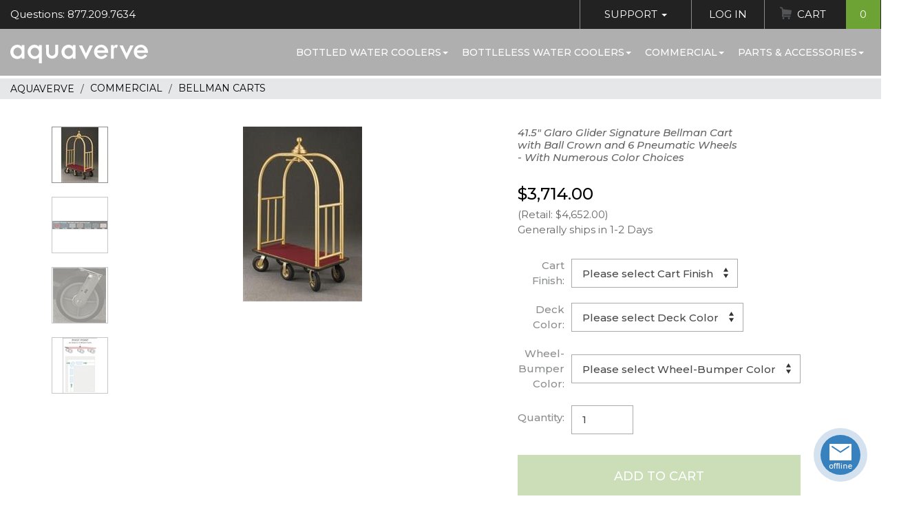

--- FILE ---
content_type: text/html;charset=UTF-8
request_url: https://www.aquaverve.com/index.cfm/manufacturer/AquaverveWaterCoolers/8860BE-HG-BK-___-41-5--Glaro-Glider-Signature-Bellman-Cart-with-Ball-Crown-and-6-Pneumatic-Wheels---With-Numerous-Color-Choices.html
body_size: 12460
content:

			
			
				
				
					
				
				
				
				
				
				
				
				
				
	
				
				
				
					
						
						
						
	
		
		
		
	
		
		
					
					
					
					
				
			
		
<!DOCTYPE html>
<html lang="en" xmlns:og="http://opengraphprotocol.org/schema/" xmlns:fb="http://www.facebook.com/2008/fbml">
<head prefix=
		"og: http://ogp.me/ns#
	 fb: http://ogp.me/ns/fb#
	 product: http://ogp.me/ns/product#">
	<meta http-equiv="X-UA-Compatible" content="IE=edge">
	<meta http-equiv="Content-Type" content="text/html; charset=UTF-8"/>
	<meta name="viewport" content="width=device-width, initial-scale=1">
	<title>41.5" Glaro Glider Signature Bellman Cart with Ball Crown and 6 Pneumatic Wheels - With Numerous Col</title>
	<meta name="Description" content="41.5" Glaro Glider Signature Bellman Cart with Ball Crown and 6 Pneumatic Wheels - With Numerous Color Choices(8860BE-HG-BK from Glaro, Inc)-8" Pneumatic Smooth Ride Tires with Large Capacity 1500 Pound Rating"/>
	<meta name="Keywords" content="41.5" Glaro Glider Signature Bellman Cart with Ball Crown and 6 Pneumatic Wheels - With Numerous Color Choices,8860BE-HG-BK,Glaro, Inc"/>
	<meta name="Copyright" content="Elite Holdings Group, LLC"/>
	<meta name="Revisit-After" content="7"/>
	<meta name="Robots" content="INDEX,FOLLOW"/>
	<meta name="Author" content="Aquaverve.com"/>
	<meta name="p:domain_verify" content="e998681598e2ef26f6d1d093f21fe94b"/>
	
		<meta property="og:title" content="41.5" Glaro Glider Signature Bellman Cart with Ball Crown and 6 Pneumatic Wheels - With Numerous Col"/>
		<meta property="og:type" content="product"/>
		<meta property="og:image" content="https://www.aquaverve.com/images/products/Glaro,Inc/8860BE-HG-BK.jpg"/>
		<meta property="og:url" content="https://www.aquaverve.com/index.cfm/manufacturer/AquaverveWaterCoolers/8860BE-HG-BK-___-41-5--Glaro-Glider-Signature-Bellman-Cart-with-Ball-Crown-and-6-Pneumatic-Wheels---With-Numerous-Color-Choices.html"/>
		<meta property="og:site_name" content="Aquaverve"/>
		<meta property="og:description" content="41.5" Glaro Glider Signature Bellman Cart with Ball Crown and 6 Pneumatic Wheels - With Numerous Color Choices(8860BE-HG-BK from Glaro, Inc)-8" Pneumatic Smooth Ride Tires with Large Capacity 1500 Pound Rating"/>
		<meta property="fb:admins" content="oprotsov"/>
	

	<!-- Load font -->
	
	<base href="https://www.aquaverve.com/"/>

	
		<link href="layouts/AquaDefault2018/css/compiled.min.css?ver=511a6" rel="stylesheet" type="text/css" media="all"/>
		<link href="layouts/AquaDefault2018/plugins/slick/compiled.min.css?ver=511a6" rel="stylesheet">
	

	<link rel="shortcut icon" href="layouts/AquaDefault2018/images/favicon.ico" >
	<link rel="icon" type="image/gif" href="layouts/AquaDefault2018/images/animated_favicon1.gif" >

	<script language="javascript">
		var request_base = 'https://www.aquaverve.com/';
		var request_base_local = 'https://www.aquaverve.com/';
		var ActiveTopMenuItemId = 39;
	</script>
	<script src="js/jquery-3.6.4.min.js"></script>
	
		<script type="text/javascript" src="layouts/AquaDefault2018/js/compiled.min.js?ver=511a6" data-cfasync="false"></script>
	
	

	
	
		
	
	
		
			
<script type="text/javascript">
function GADT_URL(href){return true;}
function GADT_Form(href){}
function GA_AddToCart(sku){
	_gaq.push(['_trackEvent', 'Products', 'Added To Cart', sku, 1]);
}
function GA_AddToCartDetails(sku){
	//pageTracker._trackEvent('Products', 'Added To Cart', sku, 1);
	GA_AddToCart(sku);
	_gaq.push(['_trackEvent', 'Events', 'Add To Cart', 'Detail Page']);
}
function ga_sendEvent(eventCategory, eventAction, eventLabel, eventValue){
	_gaq.push(['_trackEvent', eventCategory, eventAction, eventLabel, eventValue]);

}
		var _gaq = _gaq || [];
		_gaq.push(['_setAccount', 'UA-2789024-1']);
		_gaq.push(['_setDomainName', 'www.aquaverve.com']);
		_gaq.push(['_setAllowLinker', true]);
		_gaq.push(['_setAllowHash', false]);
		_gaq.push(['_trackPageview']);


		(function() {
		var ga = document.createElement('script'); ga.type = 'text/javascript'; ga.async = true;

		ga.src = ('https:' == document.location.protocol ? 'https://' : 'http://') + 'stats.g.doubleclick.net/dc.js';
		var s = document.getElementsByTagName('script')[0]; s.parentNode.insertBefore(ga, s);
		})();
</script>
			
		
	

	
		
	
	
		
			
<!-- Global site tag (gtag.js) - Google AdWords: AW-1067333242,G-39FXS3PFVD -->
<script async src="https://www.googletagmanager.com/gtag/js?id=AW-1067333242,G-39FXS3PFVD"></script>
<script>
	window.dataLayer = window.dataLayer || [];
	function gtag(){dataLayer.push(arguments);}
	gtag('js', new Date());
	
		gtag('config', 'AW-1067333242');
	
		gtag('config', 'G-39FXS3PFVD');
	
</script>

		
	


	
	
	<script type="text/javascript" data-cfasync="false">

</script>
</head>

<body class="guest-user">
	
	
	<script type="text/javascript" data-cfasync="false">

</script>

	<!-- Navigation -->
	<nav class="navbar fixed-top" id="mainNav">
		<div class="topbar clearfix">
			<div class="left">
				<span class="topbar-left-questions">Questions: 877.209.7634</span>
			</div>
			<div class="right">
				<ul class="nav topbar-nav">
					<li>
						<a href="index.cfm?dsp=public.contact_us.send_feedback" class="has-sub">Support <span class="caret"></span></a>
						<ul class="sub-menu nav">
							<li><a href="index.cfm?dsp=public.contact_us.send_feedback">Contact Customer Service</a></li>
							<li><a href="index.cfm?dsp=public.contact_us.view">Request a Quote</a></li>
							<li><a href="index.cfm/faq_orders.html">FAQ Pages</a></li>
							<li><a href="index.cfm/returns_policy.html">Return Policy</a></li>
						</ul>
					</li>
					
						<li>
							<li><a href="index.cfm?dsp=member.login">Log In</a></li>
						</li>
					
					<li class="cart">
						
							
								
	
	

	
	
	

	

	

	


	

	

	

	


								






								
	
	

	
	
	

	

	

	


	

	

	

	


								
								
									
								
									
								
							
						<a href="index.cfm?dsp=member.cart.view" class="">Cart <span class="count">0</span></a>
					</li>
				</ul>
			</div>
		</div>
		<!-- / topbar -->
		<div class="mainNav-menu">
			<div class="clearfix">
				<button class="mmenu-toggle hamburger hamburger--spin" type="button" role="button" aria-label="Mobile Menu">
					<span class="hamburger-box">
						<span class="hamburger-inner"></span>
					</span>
				</button>
				<a class="navbar-brand" href="index.cfm"><span class="sr-only">Aquaverve home</span></a>
				
	

	

	
	
	

	
	
	
	
	

		
		
			
				
			
		
		
		
		
			
				<ul class="navbar-nav">
		
			<li>
				
				<a href="index.cfm/category/bottled-water-coolers.html">Bottled Water Coolers<span class="caret"></span></a>
				
			
				<ul class="sub-menu nav">
					
						<li><a href="index.cfm/category/bottled-water-coolers/touchless-water-coolers.html">TOUCHLESS Water Coolers</a></li>
					
						<li><a href="index.cfm/category/bottled-water-coolers/absolu.html">Absolu</a></li>
					
						<li><a href="index.cfm/category/bottled-water-coolers/pacifik-water-coolers.html">Pacifik</a></li>
					
						<li><a href="index.cfm/category/bottled-water-coolers/fahrenheit-water-cooler.html">Fahrenheit</a></li>
					
						<li><a href="index.cfm/category/bottled-water-coolers/s2-stainless-water-cool.html">S2 Stainless</a></li>
					
						<li><a href="index.cfm/category/bottled-water-coolers/celsius-water-coolers.html">Celsius</a></li>
					
						<li><a href="index.cfm/category/bottled-water-coolers/countertop-coolers.html">Countertop</a></li>
					
						<li><a href="index.cfm/category/bottled-water-coolers/bottom-load-coolers.html">Bottom Load Coolers</a></li>
					
						<li><a href="index.cfm/category/bottled-water-coolers/kelvin-water-coolers.html">Kelvin</a></li>
					
						<li><a href="index.cfm/category/bottled-water-coolers/nordik-water-coolers.html">Nordik</a></li>
					
						<li><a href="index.cfm/category/bottled-water-coolers/mobile-water-coolers.html">Mobile Water Coolers</a></li>
					
				</ul>
			
		
			</li>
		
			<li>
				
				<a href="index.cfm/category/bottleless-water-coolers.html">Bottleless Water Coolers<span class="caret"></span></a>
				
			
				<ul class="sub-menu nav">
					
						<li><a href="index.cfm/category/bottleless-water-coolers/touchless-water-cool.html">TOUCHLESS Water Coolers</a></li>
					
						<li><a href="index.cfm/category/bottleless-water-coolers/s2-stainless-bottlel.html">S2 Stainless</a></li>
					
						<li><a href="index.cfm/category/bottleless-water-coolers/pacifik-bottleless-c.html">Pacifik</a></li>
					
						<li><a href="index.cfm/category/bottleless-water-coolers/fahrenheit-bottleles.html">Fahrenheit</a></li>
					
						<li><a href="index.cfm/category/bottleless-water-coolers/celsius-bottleless-c.html">Celsius</a></li>
					
						<li><a href="index.cfm/category/bottleless-countertop-water-coolers">Countertop</a></li>
					
						<li><a href="index.cfm/category/bottleless-water-coolers/chillers.html">Chillers</a></li>
					
						<li><a href="index.cfm/category/bottleless-water-coolers/wall-mount-hydration.html">Wall Mount Hydration Station</a></li>
					
						<li><a href="index.cfm/category/bottleless-water-coolers/replacement-filter-k.html">Filters & Filter Kits</a></li>
					
						<li><a href="index.cfm/category/bottleless-water-coolers/parts-for-bottleless.html">Parts, Connectors, Tubing & More</a></li>
					
				</ul>
			
		
			</li>
		
			<li>
				
				<a href="index.cfm/category/commercial-hospitality.html">Commercial<span class="caret"></span></a>
				
			
				<ul class="sub-menu nav">
					
						<li><a href="index.cfm/category/commercial-hospitality/elkay-products.html">Elkay & Halsey Taylor Products</a></li>
					
						<li><a href="index.cfm/category/icemakers">Ice Machines</a></li>
					
						<li><a href="index.cfm/category/commercial-hospitality/sanitizing-wipes.html">Sanitary Wipes & Dispensers</a></li>
					
						<li><a href="index.cfm/category/commercial-hospitality/smoker-posts.html">Smoker Posts</a></li>
					
						<li><a href="index.cfm/category/commercial-hospitality/umbrella-stands-and-ac.html">Umbrella Stands & Accessories</a></li>
					
						<li><a href="index.cfm/category/commercial-hospitality/bellman-carts.html">Bellman Carts</a></li>
					
						<li><a href="index.cfm/category/commercial-hospitality/receptacle.html">Waste Receptacles</a></li>
					
				</ul>
			
		
			</li>
		
			<li>
				
				<a href="index.cfm/category/parts-accessories.html">Parts & Accessories<span class="caret"></span></a>
				
			
				<ul class="sub-menu nav">
					
						<li><a href="index.cfm/category/water-cooler-parts-accessories/cups--dispens.html">Cups & Cup Dispensers</a></li>
					
						<li><a href="index.cfm/category/water-cooler-parts-accessory/water-cooler-fau.html">Faucets For Water Coolers</a></li>
					
						<li><a href="index.cfm/category/water-cooler-parts-accessories/bottleless-fil.html">Filters, Filter Kits & Bottleless Parts</a></li>
					
						<li><a href="index.cfm/category/water-cooler-parts-accesories/no-spill-system.html">No Spill System Parts</a></li>
					
						<li><a href="index.cfm/category/parts--accessories/other-water-cooler-parts.html">Other Water Cooler Parts</a></li>
					
						<li><a href="index.cfm/category/parts--accessories/bottle-covers.html">Bottle Covers & Drip Trays</a></li>
					
						<li><a href="index.cfm/category/water-cooler-parts-accesories/fahrenheit-colo.html">Fahrenheit Color Trim Kits</a></li>
					
				</ul>
			
		
			</li>
		
	</ul>

				
				
			
			
		
	
			</div>
		</div>
	</nav>
	

	<div id="page">
<div class="breadcrumbs product_bc">
	<ol vocab="https://schema.org/" typeof="BreadcrumbList">
		<li property="itemListElement" typeof="ListItem">
			<a property="item" typeof="WebPage" content="https://www.aquaverve.com/" title="Aquaverve" href="https://www.aquaverve.com/"><span property="name">Aquaverve</span></a>
			<meta property="position" content="1">
		</li>
		
			
				<li property="itemListElement" typeof="ListItem">
					<a property="item" typeof="WebPage" href="https://www.aquaverve.com/index.cfm/category/commercial-hospitality.html" content="https://www.aquaverve.com/index.cfm/category/commercial-hospitality.html" title="Commercial"> <span property="name">Commercial</span></a>
					<meta property="position" content="2">
				</li>
				
			
				<li property="itemListElement" typeof="ListItem">
					<a property="item" typeof="WebPage" href="https://www.aquaverve.com/index.cfm/category/commercial-hospitality/bellman-carts.html" content="https://www.aquaverve.com/index.cfm/category/commercial-hospitality/bellman-carts.html" title="Bellman Carts"> <span property="name">Bellman Carts</span></a>
					<meta property="position" content="3">
				</li>
				
			
		
	</ol>
</div>

<script language="javascript" src="layouts/AquaDefault2018/Site/Public/products/dsp_detail.js"></script>
<script language="javascript">
var imageInMemory = new placeImagesInMemory();
var mouseisdown = 0;


if(window.addEventListener)
	{
	window.addEventListener("load", preloadimgsrc, false);
	}
else
	{
	if(window.attachEvent)
		{
		window.attachEvent("onload", preloadimgsrc);
		}
	else
		{
		if(document.getElementById)
			{
			window.onload = preloadimgsrc;
			}
		}
	}
</script>
<div itemscope itemtype="https://schema.org/Product">
<div class="container-fluid w1160">
	<div class="row pr_info">
		<div class="col-md-7 col-lg-7 image_part">
			<div class="block" id="theimage">
				
				
				
				
					
		
		
		
		
		


		
			
			
		

		
			
				
			
				
			
			

	
	
	
		
	
	



































	
	


	
	
	
	
	
	
	


































	
	
		
	



	
			
			







	












	









	
	
	
	

	
	
	
	

	
	
	
	






			
	<div id="zoom_image" class="product-gallery">
		
			<div class="images-zoom">
				<div class="slide">
					<div class="picture">
		                <img src="images/products/Glaro,Inc/8860BE-HG-BKthumb.jpg" border=0 alt="41.5&quot; Glaro Glider Signature Bellman Cart with Ball Crown and 6 Pneumatic Wheels - With Numerous Color Choices"  id='img_01' data-zoom-image='images/products/Glaro,Inc/8860BE-HG-BK.jpg' itemprop='image' >
		            </div>
				</div>
				
					
	
	
	
	

					
						
							
								<div class="slide">
									<div class="picture">
										<img src="images/products/Glaro,Inc/8860BE-HG-BKthumb_1.jpg" data-zoom-image="images/products/Glaro,Inc/8860BE-HG-BK_1.jpg" alt="41.5&quot; Glaro Glider Signature Bellman Cart with Ball Crown and 6 Pneumatic Wheels - With Numerous Color Choices">
									</div>
								</div>
							
						
					
						
							
								<div class="slide">
									<div class="picture">
										<img src="images/products/Glaro,Inc/8860BE-HG-BKthumb_2.jpg" data-zoom-image="images/products/Glaro,Inc/8860BE-HG-BK_2.jpg" alt="41.5&quot; Glaro Glider Signature Bellman Cart with Ball Crown and 6 Pneumatic Wheels - With Numerous Color Choices">
									</div>
								</div>
							
						
					
						
							
								<div class="slide">
									<div class="picture">
										<img src="images/products/Glaro,Inc/8860BE-HG-BKthumb_3.jpg" data-zoom-image="images/products/Glaro,Inc/8860BE-HG-BK_3.jpg" alt="41.5&quot; Glaro Glider Signature Bellman Cart with Ball Crown and 6 Pneumatic Wheels - With Numerous Color Choices">
									</div>
								</div>
							
						
					
				
			</div>
			<!-- / image -->
			
				<div class="images-nav">
					<div class="slide" data-img-num="0">
						<img src="images/products/Glaro,Inc/8860BE-HG-BKsc.jpg" border=0 alt="41.5&quot; Glaro Glider Signature Bellman Cart with Ball Crown and 6 Pneumatic Wheels - With Numerous Color Choices" >
					</div>
					
	
	
	
	

					
						
							
								<div class="slide" data-img-num="1">
									<img src="images/products/Glaro,Inc/8860BE-HG-BKsc_1.jpg" border=0 alt="41.5&quot; Glaro Glider Signature Bellman Cart with Ball Crown and 6 Pneumatic Wheels - With Numerous Color Choices" >
								</div>
							
						
					
						
							
								<div class="slide" data-img-num="2">
									<img src="images/products/Glaro,Inc/8860BE-HG-BKsc_2.jpg" border=0 alt="41.5&quot; Glaro Glider Signature Bellman Cart with Ball Crown and 6 Pneumatic Wheels - With Numerous Color Choices" >
								</div>
							
						
					
						
							
								<div class="slide" data-img-num="3">
									<img src="images/products/Glaro,Inc/8860BE-HG-BKsc_3.jpg" border=0 alt="41.5&quot; Glaro Glider Signature Bellman Cart with Ball Crown and 6 Pneumatic Wheels - With Numerous Color Choices" >
								</div>
							
						
					
				</div><!-- /images-nav -->
			
			<!-- / additional images -->
		
	</div><!-- /product-gallery -->


	


		


	


		
	
				
				<div class="share-like">
					<fb:like href="https://www.aquaverve.com/index.cfm/manufacturer/AquaverveWaterCoolers/8860BE-HG-BK-___-41-5--Glaro-Glider-Signature-Bellman-Cart-with-Ball-Crown-and-6-Pneumatic-Wheels---With-Numerous-Color-Choices.html" layout="standard" width="210" height="80" show_faces="false" font="arial" ref="product_detail"></fb:like>
				</div>
			</div>
		</div>
		<div class="col-md-5 col-lg-5 info_body">
			<h2 class="family"></h2>
			<h1 class="small" itemprop="name">41.5" Glaro Glider Signature Bellman Cart with Ball Crown and 6 Pneumatic Wheels - With Numerous Color Choices
				
				</h1>
			<div class="rating-total">
					
					
					
					
					
						
		
		
		
		
		


		
			
			
		

		
			
				
			
				
			
				
			
			

	
	
	
		
	


































	
	




































	
			
			
	
	
	






			
	<div class="ovrl" >
		
	</div>
	<div class="hidden">
		<br>
		<a href="index.cfm?dsp=public.products.newnote&keyID=94108" rel="nofollow">Write a Review</a>
	</div>


		


	


		
	
					
			</div>
			<div class="item_cart">
					<form method="post" name="form_add_product" action="index.cfm?act=member.cart.add_product_cart" onSubmit="return validateProductQuantity(this)">
						<input type="hidden" name="location_return" value="index.cfm?dsp=public.products.detail&keyID=94108">
						<input type="hidden" name="add_prod_ID" value="94108">
						
							<input type="hidden" name="prod_qnt_94108" value="">
						
						



<div class="pricing" itemprop="offers" itemtype="https://schema.org/AggregateOffer" itemscope>
	
		<meta itemprop="lowPrice" content="3714" />
		
			<h3 class="price">
			$3,714.00</h3>
			<meta itemprop="highPrice" content="3714" />
			<link itemprop="availability" href="http://schema.org/InStock"/>
		
		
			<p class="muted">(Retail:
			
				$4,652.00)
			
			</p>
		
	
	<!-- Stock -->
	
		<p class="muted stock_stat">
			
				Generally ships in 1-2 Days										
			
		</p>
	
	
	<!-- / Stock -->
	<meta itemprop="offerCount" content="1" />
	<meta itemprop="priceCurrency" content="USD" />
</div><!-- / Pricing -->


						<table class="attributes-select">
							<tbody>
								
									
									
									
										
		
		
		
		
		


		
			
			
		

		
			
				
			
			

	
	
	
		
	


































	
	




































	
			
			
			
				
				
			
			
	
	
		<script language="javascript">
		var objAttr = new Object();
		
			if(objAttr['29079'] == null)
				objAttr['29079'] = new Object();
			if(objAttr['29079']['29085'] == null)
				objAttr['29079']['29085'] = new Object();
			if(objAttr['29079']['29085']['29088'] == null)
				objAttr['29079']['29085']['29088'] = new Object();

			objAttr['29079']['29085']['29088'][''] = {id: '94089', name: '41.5\" Glaro Glider Signature Bellman Cart with Ball Crown and 6 Pneumatic Wheels - With Numerous Color Choices'};
		
			if(objAttr['29079'] == null)
				objAttr['29079'] = new Object();
			if(objAttr['29079']['29082'] == null)
				objAttr['29079']['29082'] = new Object();
			if(objAttr['29079']['29082']['29088'] == null)
				objAttr['29079']['29082']['29088'] = new Object();

			objAttr['29079']['29082']['29088'][''] = {id: '94090', name: '41.5\" Glaro Glider Signature Bellman Cart with Ball Crown and 6 Pneumatic Wheels - With Numerous Color Choices'};
		
			if(objAttr['29079'] == null)
				objAttr['29079'] = new Object();
			if(objAttr['29079']['29086'] == null)
				objAttr['29079']['29086'] = new Object();
			if(objAttr['29079']['29086']['29088'] == null)
				objAttr['29079']['29086']['29088'] = new Object();

			objAttr['29079']['29086']['29088'][''] = {id: '94091', name: '41.5\" Glaro Glider Signature Bellman Cart with Ball Crown and 6 Pneumatic Wheels - With Numerous Color Choices'};
		
			if(objAttr['29079'] == null)
				objAttr['29079'] = new Object();
			if(objAttr['29079']['29084'] == null)
				objAttr['29079']['29084'] = new Object();
			if(objAttr['29079']['29084']['29088'] == null)
				objAttr['29079']['29084']['29088'] = new Object();

			objAttr['29079']['29084']['29088'][''] = {id: '94092', name: '41.5\" Glaro Glider Signature Bellman Cart with Ball Crown and 6 Pneumatic Wheels - With Numerous Color Choices'};
		
			if(objAttr['29079'] == null)
				objAttr['29079'] = new Object();
			if(objAttr['29079']['29083'] == null)
				objAttr['29079']['29083'] = new Object();
			if(objAttr['29079']['29083']['29088'] == null)
				objAttr['29079']['29083']['29088'] = new Object();

			objAttr['29079']['29083']['29088'][''] = {id: '94093', name: '41.5\" Glaro Glider Signature Bellman Cart with Ball Crown and 6 Pneumatic Wheels - With Numerous Color Choices'};
		
			if(objAttr['29079'] == null)
				objAttr['29079'] = new Object();
			if(objAttr['29079']['29087'] == null)
				objAttr['29079']['29087'] = new Object();
			if(objAttr['29079']['29087']['29088'] == null)
				objAttr['29079']['29087']['29088'] = new Object();

			objAttr['29079']['29087']['29088'][''] = {id: '94094', name: '41.5\" Glaro Glider Signature Bellman Cart with Ball Crown and 6 Pneumatic Wheels - With Numerous Color Choices'};
		
			if(objAttr['29079'] == null)
				objAttr['29079'] = new Object();
			if(objAttr['29079']['29081'] == null)
				objAttr['29079']['29081'] = new Object();
			if(objAttr['29079']['29081']['29088'] == null)
				objAttr['29079']['29081']['29088'] = new Object();

			objAttr['29079']['29081']['29088'][''] = {id: '94095', name: '41.5\" Glaro Glider Signature Bellman Cart with Ball Crown and 6 Pneumatic Wheels - With Numerous Color Choices'};
		
			if(objAttr['29079'] == null)
				objAttr['29079'] = new Object();
			if(objAttr['29079']['29085'] == null)
				objAttr['29079']['29085'] = new Object();
			if(objAttr['29079']['29085']['29089'] == null)
				objAttr['29079']['29085']['29089'] = new Object();

			objAttr['29079']['29085']['29089'][''] = {id: '94096', name: '41.5\" Glaro Glider Signature Bellman Cart with Ball Crown and 6 Pneumatic Wheels - With Numerous Color Choices'};
		
			if(objAttr['29079'] == null)
				objAttr['29079'] = new Object();
			if(objAttr['29079']['29082'] == null)
				objAttr['29079']['29082'] = new Object();
			if(objAttr['29079']['29082']['29089'] == null)
				objAttr['29079']['29082']['29089'] = new Object();

			objAttr['29079']['29082']['29089'][''] = {id: '94097', name: '41.5\" Glaro Glider Signature Bellman Cart with Ball Crown and 6 Pneumatic Wheels - With Numerous Color Choices'};
		
			if(objAttr['29079'] == null)
				objAttr['29079'] = new Object();
			if(objAttr['29079']['29086'] == null)
				objAttr['29079']['29086'] = new Object();
			if(objAttr['29079']['29086']['29089'] == null)
				objAttr['29079']['29086']['29089'] = new Object();

			objAttr['29079']['29086']['29089'][''] = {id: '94098', name: '41.5\" Glaro Glider Signature Bellman Cart with Ball Crown and 6 Pneumatic Wheels - With Numerous Color Choices'};
		
			if(objAttr['29079'] == null)
				objAttr['29079'] = new Object();
			if(objAttr['29079']['29084'] == null)
				objAttr['29079']['29084'] = new Object();
			if(objAttr['29079']['29084']['29089'] == null)
				objAttr['29079']['29084']['29089'] = new Object();

			objAttr['29079']['29084']['29089'][''] = {id: '94099', name: '41.5\" Glaro Glider Signature Bellman Cart with Ball Crown and 6 Pneumatic Wheels - With Numerous Color Choices'};
		
			if(objAttr['29079'] == null)
				objAttr['29079'] = new Object();
			if(objAttr['29079']['29083'] == null)
				objAttr['29079']['29083'] = new Object();
			if(objAttr['29079']['29083']['29089'] == null)
				objAttr['29079']['29083']['29089'] = new Object();

			objAttr['29079']['29083']['29089'][''] = {id: '94100', name: '41.5\" Glaro Glider Signature Bellman Cart with Ball Crown and 6 Pneumatic Wheels - With Numerous Color Choices'};
		
			if(objAttr['29079'] == null)
				objAttr['29079'] = new Object();
			if(objAttr['29079']['29087'] == null)
				objAttr['29079']['29087'] = new Object();
			if(objAttr['29079']['29087']['29089'] == null)
				objAttr['29079']['29087']['29089'] = new Object();

			objAttr['29079']['29087']['29089'][''] = {id: '94101', name: '41.5\" Glaro Glider Signature Bellman Cart with Ball Crown and 6 Pneumatic Wheels - With Numerous Color Choices'};
		
			if(objAttr['29079'] == null)
				objAttr['29079'] = new Object();
			if(objAttr['29079']['29081'] == null)
				objAttr['29079']['29081'] = new Object();
			if(objAttr['29079']['29081']['29089'] == null)
				objAttr['29079']['29081']['29089'] = new Object();

			objAttr['29079']['29081']['29089'][''] = {id: '94102', name: '41.5\" Glaro Glider Signature Bellman Cart with Ball Crown and 6 Pneumatic Wheels - With Numerous Color Choices'};
		
			if(objAttr['29080'] == null)
				objAttr['29080'] = new Object();
			if(objAttr['29080']['29085'] == null)
				objAttr['29080']['29085'] = new Object();
			if(objAttr['29080']['29085']['29088'] == null)
				objAttr['29080']['29085']['29088'] = new Object();

			objAttr['29080']['29085']['29088'][''] = {id: '94103', name: '41.5\" Glaro Glider Signature Bellman Cart with Ball Crown and 6 Pneumatic Wheels - With Numerous Color Choices'};
		
			if(objAttr['29080'] == null)
				objAttr['29080'] = new Object();
			if(objAttr['29080']['29082'] == null)
				objAttr['29080']['29082'] = new Object();
			if(objAttr['29080']['29082']['29088'] == null)
				objAttr['29080']['29082']['29088'] = new Object();

			objAttr['29080']['29082']['29088'][''] = {id: '94104', name: '41.5\" Glaro Glider Signature Bellman Cart with Ball Crown and 6 Pneumatic Wheels - With Numerous Color Choices'};
		
			if(objAttr['29080'] == null)
				objAttr['29080'] = new Object();
			if(objAttr['29080']['29086'] == null)
				objAttr['29080']['29086'] = new Object();
			if(objAttr['29080']['29086']['29088'] == null)
				objAttr['29080']['29086']['29088'] = new Object();

			objAttr['29080']['29086']['29088'][''] = {id: '94105', name: '41.5\" Glaro Glider Signature Bellman Cart with Ball Crown and 6 Pneumatic Wheels - With Numerous Color Choices'};
		
			if(objAttr['29080'] == null)
				objAttr['29080'] = new Object();
			if(objAttr['29080']['29084'] == null)
				objAttr['29080']['29084'] = new Object();
			if(objAttr['29080']['29084']['29088'] == null)
				objAttr['29080']['29084']['29088'] = new Object();

			objAttr['29080']['29084']['29088'][''] = {id: '94106', name: '41.5\" Glaro Glider Signature Bellman Cart with Ball Crown and 6 Pneumatic Wheels - With Numerous Color Choices'};
		
			if(objAttr['29080'] == null)
				objAttr['29080'] = new Object();
			if(objAttr['29080']['29083'] == null)
				objAttr['29080']['29083'] = new Object();
			if(objAttr['29080']['29083']['29088'] == null)
				objAttr['29080']['29083']['29088'] = new Object();

			objAttr['29080']['29083']['29088'][''] = {id: '94107', name: '41.5\" Glaro Glider Signature Bellman Cart with Ball Crown and 6 Pneumatic Wheels - With Numerous Color Choices'};
		
			if(objAttr['29080'] == null)
				objAttr['29080'] = new Object();
			if(objAttr['29080']['29087'] == null)
				objAttr['29080']['29087'] = new Object();
			if(objAttr['29080']['29087']['29088'] == null)
				objAttr['29080']['29087']['29088'] = new Object();

			objAttr['29080']['29087']['29088'][''] = {id: '94108', name: '41.5\" Glaro Glider Signature Bellman Cart with Ball Crown and 6 Pneumatic Wheels - With Numerous Color Choices'};
		
			if(objAttr['29080'] == null)
				objAttr['29080'] = new Object();
			if(objAttr['29080']['29081'] == null)
				objAttr['29080']['29081'] = new Object();
			if(objAttr['29080']['29081']['29088'] == null)
				objAttr['29080']['29081']['29088'] = new Object();

			objAttr['29080']['29081']['29088'][''] = {id: '94109', name: '41.5\" Glaro Glider Signature Bellman Cart with Ball Crown and 6 Pneumatic Wheels - With Numerous Color Choices'};
		
			if(objAttr['29080'] == null)
				objAttr['29080'] = new Object();
			if(objAttr['29080']['29085'] == null)
				objAttr['29080']['29085'] = new Object();
			if(objAttr['29080']['29085']['29089'] == null)
				objAttr['29080']['29085']['29089'] = new Object();

			objAttr['29080']['29085']['29089'][''] = {id: '94110', name: '41.5\" Glaro Glider Signature Bellman Cart with Ball Crown and 6 Pneumatic Wheels - With Numerous Color Choices'};
		
			if(objAttr['29080'] == null)
				objAttr['29080'] = new Object();
			if(objAttr['29080']['29082'] == null)
				objAttr['29080']['29082'] = new Object();
			if(objAttr['29080']['29082']['29089'] == null)
				objAttr['29080']['29082']['29089'] = new Object();

			objAttr['29080']['29082']['29089'][''] = {id: '94111', name: '41.5\" Glaro Glider Signature Bellman Cart with Ball Crown and 6 Pneumatic Wheels - With Numerous Color Choices'};
		
			if(objAttr['29080'] == null)
				objAttr['29080'] = new Object();
			if(objAttr['29080']['29086'] == null)
				objAttr['29080']['29086'] = new Object();
			if(objAttr['29080']['29086']['29089'] == null)
				objAttr['29080']['29086']['29089'] = new Object();

			objAttr['29080']['29086']['29089'][''] = {id: '94112', name: '41.5\" Glaro Glider Signature Bellman Cart with Ball Crown and 6 Pneumatic Wheels - With Numerous Color Choices'};
		
			if(objAttr['29080'] == null)
				objAttr['29080'] = new Object();
			if(objAttr['29080']['29084'] == null)
				objAttr['29080']['29084'] = new Object();
			if(objAttr['29080']['29084']['29089'] == null)
				objAttr['29080']['29084']['29089'] = new Object();

			objAttr['29080']['29084']['29089'][''] = {id: '94113', name: '41.5\" Glaro Glider Signature Bellman Cart with Ball Crown and 6 Pneumatic Wheels - With Numerous Color Choices'};
		
			if(objAttr['29080'] == null)
				objAttr['29080'] = new Object();
			if(objAttr['29080']['29083'] == null)
				objAttr['29080']['29083'] = new Object();
			if(objAttr['29080']['29083']['29089'] == null)
				objAttr['29080']['29083']['29089'] = new Object();

			objAttr['29080']['29083']['29089'][''] = {id: '94114', name: '41.5\" Glaro Glider Signature Bellman Cart with Ball Crown and 6 Pneumatic Wheels - With Numerous Color Choices'};
		
			if(objAttr['29080'] == null)
				objAttr['29080'] = new Object();
			if(objAttr['29080']['29087'] == null)
				objAttr['29080']['29087'] = new Object();
			if(objAttr['29080']['29087']['29089'] == null)
				objAttr['29080']['29087']['29089'] = new Object();

			objAttr['29080']['29087']['29089'][''] = {id: '94115', name: '41.5\" Glaro Glider Signature Bellman Cart with Ball Crown and 6 Pneumatic Wheels - With Numerous Color Choices'};
		
			if(objAttr['29080'] == null)
				objAttr['29080'] = new Object();
			if(objAttr['29080']['29081'] == null)
				objAttr['29080']['29081'] = new Object();
			if(objAttr['29080']['29081']['29089'] == null)
				objAttr['29080']['29081']['29089'] = new Object();

			objAttr['29080']['29081']['29089'][''] = {id: '94116', name: '41.5\" Glaro Glider Signature Bellman Cart with Ball Crown and 6 Pneumatic Wheels - With Numerous Color Choices'};
		

		function onAttributeChange(product_attribute_value_id)
		{
			var attr1 = (document.getElementById("attribute_1") != null) ? document.getElementById("attribute_1").value : "";
			var attr2 = (document.getElementById("attribute_2") != null) ? document.getElementById("attribute_2").value : "";
			var attr3 = (document.getElementById("attribute_3") != null) ? document.getElementById("attribute_3").value : "";
			var attr4 = (document.getElementById("attribute_4") != null) ? document.getElementById("attribute_4").value : "";
			
			setSelectOptions();
			
			if(setButtonAddToCart())
			{
				if($("#attribute_1, #attribute_2, #attribute_3, #attribute_4").length > 1 && product_attribute_value_id == attr1 + attr2 + attr3 + attr4)
					return;
				if(objAttr[attr1] == null ||
					objAttr[attr1][attr2] == null ||
					objAttr[attr1][attr2][attr3] == null ||
					objAttr[attr1][attr2][attr3][attr4] == null) {
					alert("We are sorry, this combination is not currently available.");
					$("#btn_add_to_cart").prop("disabled", true);
					return false;
				}
				else {
					$.get("index.cfm?dsp=public.products.get_product_url&product_id=" + objAttr[attr1][attr2][attr3][attr4].id, "", function(result) {
						document.location.href = result;
					});
				}
			}
		}
		
		function setSelectOptions() {
			var attr1 = (document.getElementById("attribute_1") != null) ? document.getElementById("attribute_1").value : "";
			var attr2 = (document.getElementById("attribute_2") != null) ? document.getElementById("attribute_2").value : "";
			var attr3 = (document.getElementById("attribute_3") != null) ? document.getElementById("attribute_3").value : "";
			var attr4 = (document.getElementById("attribute_4") != null) ? document.getElementById("attribute_4").value : "";
			
			var select_attr2 = (document.getElementById("attribute_2") != null) ? document.getElementById("attribute_2") : null;
			var select_attr3 = (document.getElementById("attribute_3") != null) ? document.getElementById("attribute_3") : null;
			var select_attr4 = (document.getElementById("attribute_4") != null) ? document.getElementById("attribute_4") : null;
			
			if(select_attr2 != null) {
				$(select_attr2).find("option").each(function(index, element) {
					if(objAttr[attr1][$(element).val()] == null)
						$(element).attr("disabled", "disabled");
					else
						$(element).removeAttr("disabled");
				});
			}
			if(select_attr3 != null) {
				$(select_attr3).find("option").each(function(index, element) {
					if(objAttr[attr1][attr2][$(element).val()] == null)
						$(element).attr("disabled", "disabled");
					else
						$(element).removeAttr("disabled");
				});
			}
			if(select_attr4 != null) {
				$(select_attr4).find("option").each(function(index, element) {
					if(objAttr[attr1][attr2][attr3][$(element).val()] == null)
						$(element).attr("disabled", "disabled");
					else
						$(element).removeAttr("disabled");
				});
			}
		}

		function setButtonAddToCart(isAlert = true)
		{
			var IsSelected = true;

			$(".attributes_select").each(function(index, element) {
				if(element.value == "") IsSelected = false;
			});

			if(!IsSelected)
			{
				$("#btn_add_to_cart").prop("disabled", true);
				if(isAlert)
					alert("Please select option");
			}
			else $("#btn_add_to_cart").prop("disabled", false);

			return IsSelected;
		}

		$(document).ready(function() {
			setButtonAddToCart(false);
			setSelectOptions();
		});
		</script>
		
		
		
			
			

			


			
			
				
			

			
				
				


	
	<tr>
		<th>
			<label for="attribute_1">Cart Finish:</label>
		</th>
		<td>
			<div class="param">
				<label class="sel">
					<select id="attribute_1" class="attributes_select" name="attribute_1" onChange="return onAttributeChange($(this).val());">
						
							<option value="">Please select Cart Finish</option>
						<!--  -->
						
							<option value="29079">Satin Aluminum</option>
							
						
							<option value="29080">Satin Brass</option>
							
								
							
						
					</select>
				</label>
			</div>
		</td>
	</tr>
	<script language="javascript" type="text/javascript">
		if(LocationHash_Get('id') != "") $("#attribute_1 [value='29080']").attr("selected", "selected");
	</script>
	


			
		
			
			

			


			
			
				
			

			
				
				


	
	<tr>
		<th>
			<label for="attribute_2">Deck Color:</label>
		</th>
		<td>
			<div class="param">
				<label class="sel">
					<select id="attribute_2" class="attributes_select" name="attribute_2" onChange="return onAttributeChange($(this).val());">
						
							<option value="">Please select Deck Color</option>
						<!--  -->
						
							<option value="29081">Beige</option>
							
						
							<option value="29082">Black</option>
							
						
							<option value="29083">Blue</option>
							
						
							<option value="29084">Brown</option>
							
						
							<option value="29085">Burgundy</option>
							
						
							<option value="29086">Gray</option>
							
						
							<option value="29087">Green</option>
							
								
							
						
					</select>
				</label>
			</div>
		</td>
	</tr>
	<script language="javascript" type="text/javascript">
		if(LocationHash_Get('id') != "") $("#attribute_2 [value='29087']").attr("selected", "selected");
	</script>
	


			
		
			
			

			


			
			
				
			

			
				
				


	
	<tr>
		<th>
			<label for="attribute_3">Wheel-Bumper Color:</label>
		</th>
		<td>
			<div class="param">
				<label class="sel">
					<select id="attribute_3" class="attributes_select" name="attribute_3" onChange="return onAttributeChange($(this).val());">
						
							<option value="">Please select Wheel-Bumper Color</option>
						<!--  -->
						
							<option value="29088">Black</option>
							
								
							
						
							<option value="29089">Gray</option>
							
						
					</select>
				</label>
			</div>
		</td>
	</tr>
	<script language="javascript" type="text/javascript">
		if(LocationHash_Get('id') != "") $("#attribute_3 [value='29088']").attr("selected", "selected");
	</script>
	


			
		
	

		


	


		
	
									
										
											
												<tr>
													<th class="qty">
														<label for="quantity_input">Quantity:</label>
													</th>
													<td>
														<input type="number" id="quantity_input" name="quantity" value="1" min="1" data-price="$3,714.00">
													</td>
												</tr>
												<tr>
													<td colspan="2" class="cta">
														<button type="submit" class="btn btn-success" id="btn_add_to_cart">Add to Cart</button>
														
													</td>
												</tr>
											
										
								
							</tbody>
						</table>

					</form>
				<table class="attrs">
					
					
				</table>
			</div>

			<!-- HARDCODED -->


			
				<meta itemprop="description" content="<pre>8&quot; Pneumatic Smooth Ride Tires with Large Capacity 1500 Pound Rating</pre>" />
				<div class="short-description">
				
				8" Pneumatic Smooth Ride Tires with Large Capacity 1500 Pound Rating

			</div>
			
		</div><!-- / info_body -->
	</div><!-- /pr_info -->
</div><!-- /container-fluid -->
<!-- Landing sections start -->





	
	
	
	

	
	
	
	
	
	
	
	

	

	
	
	

	
	
	
	
	

	
	
		
	
	
		

				
			
	
	
		
	
	

	
	
	
	
	

	

	
	
	

	
	
	
	
	

	
	
		
	
	
		
				
					
				
					
				
					
						
					
				
					
				
					
				
					
				
					
				
					
				
					
				
					
				
				

				
				
			
	
	
		
	
	

	
	
	
	
	

	

	
	
	

	
	
	
	
	

	
	
		
	
	
	
	

	
	
	
	
	

	

	
	
	

	
	
	
	
	

	
	
		
	
	
		
				
					
				
					
				
					
				
					
				
					
						
					
				
					
				
					
				
					
				
					
				
					
				
				

				
				
			
	
	
		
	
	

	
	
	
	
	

	

	
	
	

	
	
	
	
	

	
	
		
	
	
		
				
					
				
					
				
					
				
					
				
					
				
					
						
					
				
					
				
					
				
					
				
					
				
				
					
				

				
				
			
	
	
		
	
	

	
	
	
	
	

	

	
	
	

	
	
	
	
	

	
	
		
	
	
		
				
					
				
					
				
					
				
					
				
					
				
					
				
					
						
					
				
					
				
					
				
					
				
				
					
				

				
				
			
	
	
		
	
	

	
	
	
	
	

	

	
	
	

	
	
	
	
	

	
	
		
	
	
		
				
					
				
					
				
					
				
					
				
					
				
					
				
					
				
					
						
					
				
					
				
					
				
				
					
				

				
				
			
	
	
		
	
	




		<section class="cta-generic">
	<div class="cta-generic-item container-fluid">
		<div class="row">
			<div class="col-md-7 cta-generic__right blue gradient">
				<div class="cta-generic__data">
					<h3 class="cta-generic__title text-white">
						FEATURES</h3>
					<div class="cta-generic__text">
						<div class="data-item"><h4>SKU</h4><span class="mainValue">8860BE-HG-BK</span></div><br />
						<div class="data-item"><span class="mainValue">Features Scuff Proof Non-Marking Bumpers</span></div><br />
						 <div class="data-item"><span class="mainValue">6 Wheels for large capacity and exceptional maneuverability</span></div> <div class="data-item"><h4>Finish</h4><span class="mainValue">Satin Brass</span></div> <div class="data-item"><h4>Carpet Color</h4><span class="mainValue">Green</span></div> <div class="data-item"><h4>Wheel & Bumper Color</h4><span class="mainValue">Black</span></div></div>
				</div>
			</div>
			<div class="col-md-5 cta-generic__image">
				<img alt="" src="/upload/Image/2018/cta-girl-glass.jpg" /></div>
		</div>
	</div>
</section>



	
	
	
	

	
	
	
	
	
	
	
	

	

	
	
	

	
	
	
	
	

	
	
		
	
	
		
				
				
			
	
	
		
	
	

	
	
	
	
	

	

	
	
	

	
	
	
	
	

	
	
		
	
	
		
				
				
			
	
	
		
	
	

	
	
	
	
	

	

	
	
	

	
	
	
	
	

	
	
		
	
	
	
	

	
	
	
	
	

	

	
	
	

	
	
	
	
	

	
	
		
	
	
		
				
				
			
	
	
		
	
	

	
	
	
	
	

	

	
	
	

	
	
	
	
	

	
	
		
	
	
		
				
			
	
	
		
	
	

	
	
	
	
	

	

	
	
	

	
	
	
	
	

	
	
		
	
	
		

				
			
	
	
		
	
	

	
	
	
	
	

	

	
	
	

	
	
	
	
	

	
	
		
	
	
	
	

	
	
	
	
	

	

	
	
	

	
	
	
	
	

	
	
		
	
	
	
	

	
	
	
	
	

	

	
	
	

	
	
	
	
	

	
	
		
	
	
	
	

	
	
	
	
	

	

	
	
	

	
	
	
	
	

	
	
		
	
	
		
				
					
				
					
				
					
				
					
				
					
				
					
				
					
				
					
				
					
				
					
						
					
				
				

				
				
			
	
	
		
	
	

	
	
	
	
	

	

	
	
	

	
	
	
	
	

	
	
		
	
	
		

				
			
	
	
		
	
	

	
	
	
	
	

	

	
	
	

	
	
	
	
	

	
	
		
	
	
	
	

	
	
	
	
	

	

	
	
	

	
	
	
	
	

	
	
		
	
	
	
	

	
	
	
	
	

	

	
	
	

	
	
	
	
	

	
	
		
	
	
	
	

	
	
	
	
	

	

	
	
	

	
	
	
	
	

	
	
		
	
	
		

				
			
	
	
		
	
	




		<section class="product-section specifications inverse">
	<div class="container">
		<div class="row">
			<div class="col-md-6 col-lg-5 left">
				<div class="image">
					&nbsp;</div>
				<div>
					<div class="data">
						<h2>
							Specifications</h2>
						<div class="data-item"><h4>Height</h4><span class="mainValue">78.00</span> in</div> <div class="data-item"><h4>Width</h4><span class="mainValue">25.00</span> in</div>  <div class="data-item"><h4>Length</h4><span class="mainValue">41.50</span> in</div> <div class="data-item"><h4>Weight</h4><span class="mainValue">119</span> lbs</div> <div class="data-item"><h4>Upccode</h4><span class="mainValue">92145766675</span></div></div>
				</div>
			</div>
			<!-- / left -->
			<div class="col-md-6 col-lg-6 right">
				<div class="labled">
					   <div class="data-item"><span class="mainValue">Also available in other sizes and color configurations</span></div> <div class="data-item"><h4>Warranty</h4><span class="mainValue">All of Glaro's Products carry a limited two year manufacturer's warrantee against material defects and workmanship</span></div>    <div class="data-item"><h4>Made In</h4><span class="mainValue">United States</span></div></div>
			</div>
		</div>
	</div>
</section>




<!-- / Landing sections end -->


<!-- Reviews section -->





	
		
		
		
		
		


		
			
			
		

		
			
				
			
				
			
				
			
			

	
	
	
		
	


































	
	




































	
			
			
	
	
	






			
<script language="javascript" type="text/javascript">
function showMoreReviews(){
	var moreReviews = document.getElementById('moreReviews');
	var showHide = document.getElementById('showHideMore');
	if (moreReviews.style.display == "flex")
		{
			moreReviews.style.display = "none";
			showHide.innerHTML = "More reviews and comments";
		}
	else
		{
			moreReviews.style.display = "flex";
			showHide.innerHTML = "Roll up list";
		}
}
</script>



		


	


		
	

<!-- / Reviews sections end -->


<!-- Companion products -->


		
		
		
		
		
		
			
		
		
		
		
		


		
			
			
		

		
			
				
			
				
			
				
			
				
			
			

	
	
	
		
	


































	
	




































	
			
			

			



	
		


	


		
	
		

<script language="javascript" src="layouts/AquaDefault2018/js/jquery.elevateZoom-3.0.8.min.js"></script>

</div>
<!-- Footer -->

		
	

	

	
	
	

	
	
	
	
	

		
		
			
				
			
		
		
		
		
			
				<footer class="site-footer">
	        <div class="container">
	        	<div class="footer__main clearfix">
	        		<div class="footer__menu">
	        			<h4>Site map</h4>
	        			<ul class="list-unstyled">
							
								<li><a href="index.cfm/water_cooler_articles.html"></a></li>
							
								<li><a href="index.cfm/terms_conditions.html">Terms & Conditions</a></li>
							
								<li><a href="index.cfm/articles-main-menu.html">Water Cooler Articles</a></li>
							
								<li><a href="index.cfm/privacy_statement.html">Privacy Statement</a></li>
							
								<li><a href="index.cfm/site_map.html">Site Map</a></li>
							
								<li><a href="state-water-cooler-delivery/index.html">State Water Delivery</a></li>
							
								<li><a href="index.cfm/sales_tax.html">Sales Tax</a></li>
							
	        			</ul>
	        		</div>
	        		<div class="footer__support">
	        			<h4>Support</h4>
	        			<ul class="list-unstyled">
	        				<li>Phone: <a href="tel:8772097634">877.209.7634</a></li>
							<li>Email: <a href="mailto:info@aquaverve.com">info@aquaverve.com</a></li>
	        			</ul>
	        		</div>
	        		<div class="footer__connect">
	        			<h4>Connect</h4>
	        			<a href="https://www.facebook.com/Aquaverve-Water-Coolers-271730670257" class="social-icon facebook" target="_blank"><i>Facebook</i></a>
	        			<a href="https://www.instagram.com/aquavervecoolers/?hl=en" class="social-icon instagram" target="_blank"><i>Instagram</i></a>
	        		</div>
	        	</div>
	        </div>
	        <div class="footer__bottom">
	        	<ul class="list-inline">
	        		<li>Copyright &copy; 2018-2025 All Rights Reserved</li>
	        		<li><a href="/index.cfm/terms_conditions.html">Terms & Conditions</a></li>
	        		<li><a href="/index.cfm/privacy_statement.html">Privacy Policy</a></li>
	        	</ul>
	        </div>
	    </footer>

				
				
			
			
		
	

		<!-- / footer -->

		<!-- <button type="button" class="chat-button online" title="Get Support"><span>chat</span></button> -->

	</div><!-- / page -->


	<!-- Mobile navigation -->

	<nav id="mobile-menu">
		<header class="mmenu-header">
			<div class="clearfix">
				<div class="part">
					<a href="tel:8772097634" class="tel">877.209.7634</a>
				</div>
				<div class="part">
					
						<a href="index.cfm?dsp=member.login" class="login show-guest">Login</a>
					
				</div>
			</div>
		</header>
		
	

	

	
	
	

	
	
	
	
	

		
		
			
				
			
		
		
		
		
			
				<nav id="mobile-nav">
	<div class="menu__wrap">
		<div class="mmenu-main">
			<div class="panel-group" id="mobileMenu">

				
					<div class="panel">
						<div class="panel-heading" role="tab">
							<div class="panel-title">
								<a class="menu-parent" href="index.cfm/category/bottled-water-coolers.html">
									Bottled Water Coolers
								</a>
								<button role="button" data-toggle="collapse" data-parent="#mobileMenu" href="#child-1" aria-expanded="false" aria-controls="child-1">&nbsp;</button>
							</div>
						</div>
						
			
				<div id="child-1" class="panel-collapse collapse" role="tabpanel">
					<div class="panel-body">
						<ul class="nav">
						
							<li><a href="index.cfm/category/bottled-water-coolers/touchless-water-coolers.html">TOUCHLESS Water Coolers</a></li>
						
							<li><a href="index.cfm/category/bottled-water-coolers/absolu.html">Absolu</a></li>
						
							<li><a href="index.cfm/category/bottled-water-coolers/pacifik-water-coolers.html">Pacifik</a></li>
						
							<li><a href="index.cfm/category/bottled-water-coolers/fahrenheit-water-cooler.html">Fahrenheit</a></li>
						
							<li><a href="index.cfm/category/bottled-water-coolers/s2-stainless-water-cool.html">S2 Stainless</a></li>
						
							<li><a href="index.cfm/category/bottled-water-coolers/celsius-water-coolers.html">Celsius</a></li>
						
							<li><a href="index.cfm/category/bottled-water-coolers/countertop-coolers.html">Countertop</a></li>
						
							<li><a href="index.cfm/category/bottled-water-coolers/bottom-load-coolers.html">Bottom Load Coolers</a></li>
						
							<li><a href="index.cfm/category/bottled-water-coolers/kelvin-water-coolers.html">Kelvin</a></li>
						
							<li><a href="index.cfm/category/bottled-water-coolers/nordik-water-coolers.html">Nordik</a></li>
						
							<li><a href="index.cfm/category/bottled-water-coolers/mobile-water-coolers.html">Mobile Water Coolers</a></li>
						
						</ul>
					</div>
				</div>
			
		
					</div><!-- / .panel (menu parent) -->
				
					<div class="panel">
						<div class="panel-heading" role="tab">
							<div class="panel-title">
								<a class="menu-parent" href="index.cfm/category/bottleless-water-coolers.html">
									Bottleless Water Coolers
								</a>
								<button role="button" data-toggle="collapse" data-parent="#mobileMenu" href="#child-2" aria-expanded="false" aria-controls="child-2">&nbsp;</button>
							</div>
						</div>
						
			
				<div id="child-2" class="panel-collapse collapse" role="tabpanel">
					<div class="panel-body">
						<ul class="nav">
						
							<li><a href="index.cfm/category/bottleless-water-coolers/touchless-water-cool.html">TOUCHLESS Water Coolers</a></li>
						
							<li><a href="index.cfm/category/bottleless-water-coolers/s2-stainless-bottlel.html">S2 Stainless</a></li>
						
							<li><a href="index.cfm/category/bottleless-water-coolers/pacifik-bottleless-c.html">Pacifik</a></li>
						
							<li><a href="index.cfm/category/bottleless-water-coolers/fahrenheit-bottleles.html">Fahrenheit</a></li>
						
							<li><a href="index.cfm/category/bottleless-water-coolers/celsius-bottleless-c.html">Celsius</a></li>
						
							<li><a href="index.cfm/category/bottleless-countertop-water-coolers">Countertop</a></li>
						
							<li><a href="index.cfm/category/bottleless-water-coolers/chillers.html">Chillers</a></li>
						
							<li><a href="index.cfm/category/bottleless-water-coolers/wall-mount-hydration.html">Wall Mount Hydration Station</a></li>
						
							<li><a href="index.cfm/category/bottleless-water-coolers/replacement-filter-k.html">Filters & Filter Kits</a></li>
						
							<li><a href="index.cfm/category/bottleless-water-coolers/parts-for-bottleless.html">Parts, Connectors, Tubing & More</a></li>
						
						</ul>
					</div>
				</div>
			
		
					</div><!-- / .panel (menu parent) -->
				
					<div class="panel">
						<div class="panel-heading" role="tab">
							<div class="panel-title">
								<a class="menu-parent" href="index.cfm/category/commercial-hospitality.html">
									Commercial
								</a>
								<button role="button" data-toggle="collapse" data-parent="#mobileMenu" href="#child-3" aria-expanded="false" aria-controls="child-3">&nbsp;</button>
							</div>
						</div>
						
			
				<div id="child-3" class="panel-collapse collapse" role="tabpanel">
					<div class="panel-body">
						<ul class="nav">
						
							<li><a href="index.cfm/category/commercial-hospitality/elkay-products.html">Elkay & Halsey Taylor Products</a></li>
						
							<li><a href="index.cfm/category/icemakers">Ice Machines</a></li>
						
							<li><a href="index.cfm/category/commercial-hospitality/sanitizing-wipes.html">Sanitary Wipes & Dispensers</a></li>
						
							<li><a href="index.cfm/category/commercial-hospitality/smoker-posts.html">Smoker Posts</a></li>
						
							<li><a href="index.cfm/category/commercial-hospitality/umbrella-stands-and-ac.html">Umbrella Stands & Accessories</a></li>
						
							<li><a href="index.cfm/category/commercial-hospitality/bellman-carts.html">Bellman Carts</a></li>
						
							<li><a href="index.cfm/category/commercial-hospitality/receptacle.html">Waste Receptacles</a></li>
						
						</ul>
					</div>
				</div>
			
		
					</div><!-- / .panel (menu parent) -->
				
					<div class="panel">
						<div class="panel-heading" role="tab">
							<div class="panel-title">
								<a class="menu-parent" href="index.cfm/category/parts-accessories.html">
									Parts & Accessories
								</a>
								<button role="button" data-toggle="collapse" data-parent="#mobileMenu" href="#child-4" aria-expanded="false" aria-controls="child-4">&nbsp;</button>
							</div>
						</div>
						
			
				<div id="child-4" class="panel-collapse collapse" role="tabpanel">
					<div class="panel-body">
						<ul class="nav">
						
							<li><a href="index.cfm/category/water-cooler-parts-accessories/cups--dispens.html">Cups & Cup Dispensers</a></li>
						
							<li><a href="index.cfm/category/water-cooler-parts-accessory/water-cooler-fau.html">Faucets For Water Coolers</a></li>
						
							<li><a href="index.cfm/category/water-cooler-parts-accessories/bottleless-fil.html">Filters, Filter Kits & Bottleless Parts</a></li>
						
							<li><a href="index.cfm/category/water-cooler-parts-accesories/no-spill-system.html">No Spill System Parts</a></li>
						
							<li><a href="index.cfm/category/parts--accessories/other-water-cooler-parts.html">Other Water Cooler Parts</a></li>
						
							<li><a href="index.cfm/category/parts--accessories/bottle-covers.html">Bottle Covers & Drip Trays</a></li>
						
							<li><a href="index.cfm/category/water-cooler-parts-accesories/fahrenheit-colo.html">Fahrenheit Color Trim Kits</a></li>
						
						</ul>
					</div>
				</div>
			
		
					</div><!-- / .panel (menu parent) -->
				
			</div><!-- / .panel-group -->
		</div><!-- / .mmenu-main -->
	</div>
</nav>

				
				
			
			
		
	
	</nav>

	<!-- / Mobile navigation -->


	
	
<!-- livezilla.net PLACE WHERE YOU WANT TO SHOW GRAPHIC BUTTON -->
<a href="javascript:void(window.open('https://chat.aquaverve.com/chat.php?ptl=en&hfk=MQ__&ovltwo=MQ__','','width=400,height=600,left=0,top=0,resizable=yes,menubar=no,location=no,status=yes,scrollbars=yes'))" class="lz_cbl chat-button"><img src="https://chat.aquaverve.com/image.php?id=3&type=inlay?ptl=en&hfk=MQ__&ovltwo=MQ__" width="52" height="52" style="border:0;" alt="LiveZilla Live Chat Software"></a>
<!-- livezilla.net PLACE WHERE YOU WANT TO SHOW GRAPHIC BUTTON -->

<!-- livezilla.net PLACE SOMEWHERE IN BODY -->
<!-- PASS THRU DATA OBJECT -->
<script type="text/javascript">
var lz_data = {overwrite:false,language:'en'};
</script>
<!-- PASS THRU DATA OBJECT -->

<div id="lvztr_cca" style="display:none"></div><script id="lz_r_scr_5c76f64bd863167b214caa800d2a3f49" type="text/javascript" defer>lz_code_id="5c76f64bd863167b214caa800d2a3f49";var script = document.createElement("script");script.async=true;script.type="text/javascript";var src = "https://chat.aquaverve.com/server.php?rqst=track&output=jcrpt&hfk=MQ__&nse="+Math.random();script.src=src;document.getElementById('lvztr_cca').appendChild(script);</script>
<!-- livezilla.net PLACE SOMEWHERE IN BODY -->

	
	
		
	



		<!-- JS only (no JQuery required) -->

	<script src="layouts/AquaDefault2018/js/slideout.min.js?ver=511a6"></script><!-- slideout menu -->
	<script src="layouts/AquaDefault2018/js/slideout-run.js?ver=511a6"></script><!-- slideout menu init. -->

  <!-- Bootstrap -->
  <script src="layouts/AquaDefault2018/js/bootstrap.min.js?ver=511a6"></script>

  <!-- Plugins scripts -->
  <script src="layouts/AquaDefault2018/plugins/slick/slick.min.js?ver=511a6"></script><!-- slick slider -->
	<script src="layouts/AquaDefault2018/js/jquery.magnific-popup.min.js?ver=511a6"></script>
  <script src="layouts/AquaDefault2018/js/jquery.viewportchecker.min.js?ver=511a6"></script>


	<!-- Initial scripts -->
	<script src="layouts/AquaDefault2018/js/init.js?ver=511a6"></script>

	<!-- Home page only -->

	<script type="text/javascript">
		jQuery(document).ready(function($){
			$('.carousel-tab').slick({
			  dots: false,
			  infinite: true,
			  speed: 300,
			  slidesToShow: 4,
			  slidesToScroll: 4,
			  responsive: [
				{
				  breakpoint: 1440,
				  settings: {
					slidesToShow: 3,
					slidesToScroll: 3,
					infinite: true,
					dots: false
				  }
				},
				{
				  breakpoint: 1000,
				  settings: {
					slidesToShow: 2,
					slidesToScroll: 2
				  }
				},
				{
				  breakpoint: 767,
				  settings: {
					slidesToShow: 1,
					slidesToScroll: 1
				  }
				}
			  ]
			});

			$('.paginated-slider').slick({
			  dots: true,
			  arrows: false,
			  infinite: true,
			  speed: 300,
			  slidesToShow: 1,
			  adaptiveHeight: true,
			  fade: true
			});
			$('.carousel-tab').on('afterChange', function(event, slick, currentSlide, nextSlide){
				lateLoadingImages();
			});

		});
	</script>

<!-- Lazy load images -->

<script>
	lateLoadingImages();
	$(".rollover").closest(".image").hover(function() {
		lazyLoadImage($(this).find(".rollover img").get(0), 'hover_late');
	});

  WebFontConfig = {
	  google: { families: [ 'Montserrat:300,400,500,500italic,600&display=swap' ] }
  };

  (function() {
	  var wf = document.createElement('script');
	  wf.src = 'https://ajax.googleapis.com/ajax/libs/webfont/1.5.10/webfont.js';
	  wf.type = 'text/javascript';
	  wf.async = 'true';
	  var s = document.getElementsByTagName('script')[0];
	  s.parentNode.insertBefore(wf, s);
  })();

function testWebP(callback) {
	var webP = new Image();
	webP.onload = webP.onerror = function () {
		callback(webP.height == 2);
	};
	webP.src = '[data-uri]';
};

testWebP(function(support) {
	var cls = '';
	cls = support ? 'webp' : 'no-webp';
	document.body.classList.add(cls);
});

window.addEventListener('load', function(){
  var body = document.body;
	var allimages= document.getElementsByTagName('img');
	body.classList.add('window-loaded');
	
	for (var i=0; i<allimages.length; i++) {
		if (allimages[i].getAttribute('data-src')) {
			allimages[i].setAttribute('src', allimages[i].getAttribute('data-src'));
		}
	}
}, false)
</script>


<script type="text/javascript" data-cfasync="false">

</script>

<script type="text/javascript">
jQuery(document).ready(function(){
});
</script>
</body>
</html>


--- FILE ---
content_type: text/css
request_url: https://www.aquaverve.com/layouts/AquaDefault2018/css/compiled.min.css?ver=511a6
body_size: 29315
content:
/*!
 * Bootstrap v3.3.7 (http://getbootstrap.com)
 * Copyright 2011-2018 Twitter, Inc.
 * Licensed under MIT (https://github.com/twbs/bootstrap/blob/master/LICENSE)
 *//*!
 * Bootstrap v3.3.7 (http://getbootstrap.com)
 * Copyright 2011-2016 Twitter, Inc.
 * Licensed under MIT (https://github.com/twbs/bootstrap/blob/master/LICENSE)
 *//*! normalize.css v3.0.3 | MIT License | github.com/necolas/normalize.css */html{font-family:sans-serif;-ms-text-size-adjust:100%;-webkit-text-size-adjust:100%}body{margin:0}article,aside,details,figcaption,figure,footer,header,hgroup,main,menu,nav,section,summary{display:block}audio,canvas,progress,video{display:inline-block;vertical-align:baseline}[hidden],template{display:none}a{background-color:transparent}a:active,a:hover{outline:0}abbr[title]{border-bottom:1px dotted}b,strong{font-weight:bold}dfn{font-style:italic}h1{font-size:2em;margin:.67em 0}mark{background:#ff0;color:#000}small{font-size:80%}sub,sup{font-size:75%;line-height:0;position:relative;vertical-align:baseline}sup{top:-0.5em}sub{bottom:-0.25em}img{border:0}svg:not(:root){overflow:hidden}figure{margin:1em 40px}hr{-webkit-box-sizing:content-box;-moz-box-sizing:content-box;box-sizing:content-box;height:0}pre{overflow:auto}button,input,optgroup,select,textarea{color:inherit;font:inherit;margin:0}button{overflow:visible}button,select{text-transform:none}button,html input[type="button"],input[type="reset"],input[type="submit"]{-webkit-appearance:button;cursor:pointer}button[disabled],html input[disabled]{cursor:default}button::-moz-focus-inner,input::-moz-focus-inner{border:0;padding:0}input{line-height:normal}input[type="checkbox"],input[type="radio"]{-webkit-box-sizing:border-box;-moz-box-sizing:border-box;box-sizing:border-box;padding:0}input[type="number"]::-webkit-inner-spin-button,input[type="number"]::-webkit-outer-spin-button{height:auto}input[type="search"]{-webkit-appearance:textfield;-webkit-box-sizing:content-box;-moz-box-sizing:content-box;box-sizing:content-box}input[type="search"]::-webkit-search-cancel-button,input[type="search"]::-webkit-search-decoration{-webkit-appearance:none}fieldset{border:1px solid #c0c0c0;margin:0 2px;padding:.35em .625em .75em}legend{border:0;padding:0}textarea{overflow:auto}optgroup{font-weight:bold}table{border-collapse:collapse;border-spacing:0}td,th{padding:0}/*! Source: https://github.com/h5bp/html5-boilerplate/blob/master/src/css/main.css */@media print{*,*:before,*:after{background:transparent!important;color:#000!important;-webkit-box-shadow:none!important;box-shadow:none!important;text-shadow:none!important}a,a:visited{text-decoration:underline}a[href]:after{content:" (" attr(href) ")"}abbr[title]:after{content:" (" attr(title) ")"}a[href^="#"]:after,a[href^="javascript:"]:after{content:""}pre,blockquote{border:1px solid #999;page-break-inside:avoid}thead{display:table-header-group}tr,img{page-break-inside:avoid}img{max-width:100%!important}p,h2,h3{orphans:3;widows:3}h2,h3{page-break-after:avoid}.navbar{display:none}.btn>.caret,.dropup>.btn>.caret{border-top-color:#000!important}.table{border-collapse:collapse!important}.table td,.table th{background-color:#fff!important}.table-bordered th,.table-bordered td{border:1px solid #ddd!important}}*{-webkit-box-sizing:border-box;-moz-box-sizing:border-box;box-sizing:border-box}*:before,*:after{-webkit-box-sizing:border-box;-moz-box-sizing:border-box;box-sizing:border-box}html{font-size:10px;-webkit-tap-highlight-color:rgba(0,0,0,0)}body{font-family:'Montserrat',Helvetica,Arial,sans-serif;font-size:18px;line-height:1.42857143;color:#484848;background-color:#fff}input,button,select,textarea{font-family:inherit;font-size:inherit;line-height:inherit}a{color:#337ab7;text-decoration:none}a:hover,a:focus{color:#23527c;text-decoration:underline}a:focus{outline:5px auto -webkit-focus-ring-color;outline-offset:-2px}figure{margin:0}img{vertical-align:middle}.img-responsive{display:block;max-width:100%;height:auto}.img-rounded{border-radius:0}.img-circle{border-radius:50%}hr{margin-top:25px;margin-bottom:25px;border:0;border-top:1px solid #e8e8e8}.sr-only{position:absolute;width:1px;height:1px;margin:-1px;padding:0;overflow:hidden;clip:rect(0,0,0,0);border:0}.sr-only-focusable:active,.sr-only-focusable:focus{position:static;width:auto;height:auto;margin:0;overflow:visible;clip:auto}[role="button"]{cursor:pointer}h1,h2,h3,h4,h5,h6,.h1,.h2,.h3,.h4,.h5,.h6{font-family:inherit;font-weight:600;line-height:1.2;color:inherit}h1 small,h2 small,h3 small,h4 small,h5 small,h6 small,.h1 small,.h2 small,.h3 small,.h4 small,.h5 small,.h6 small,h1 .small,h2 .small,h3 .small,h4 .small,h5 .small,h6 .small,.h1 .small,.h2 .small,.h3 .small,.h4 .small,.h5 .small,.h6 .small{font-weight:normal;line-height:1;color:#8c8c8c}h1,.h1,h2,.h2,h3,.h3{margin-top:2em;margin-bottom:.8em}h1 small,.h1 small,h2 small,.h2 small,h3 small,.h3 small,h1 .small,.h1 .small,h2 .small,.h2 .small,h3 .small,.h3 .small{font-size:65%}h4,.h4,h5,.h5,h6,.h6{margin-top:12.5px;margin-bottom:12.5px}h4 small,.h4 small,h5 small,.h5 small,h6 small,.h6 small,h4 .small,.h4 .small,h5 .small,.h5 .small,h6 .small,.h6 .small{font-size:75%}h1,.h1{font-size:46px}h2,.h2{font-size:38px}h3,.h3{font-size:31px}h4,.h4{font-size:23px}h5,.h5{font-size:18px}h6,.h6{font-size:16px}p{margin:0 0 12.5px}.lead{margin-bottom:25px;font-size:20px;font-weight:300;line-height:1.4}@media(min-width:768px){.lead{font-size:27px}}small,.small{font-size:88%}mark,.mark{background-color:#fcf8e3;padding:.2em}.text-left{text-align:left}.text-right{text-align:right}.text-center{text-align:center}.text-justify{text-align:justify}.text-nowrap{white-space:nowrap}.text-lowercase{text-transform:lowercase}.text-uppercase{text-transform:uppercase}.text-capitalize{text-transform:capitalize}.text-muted{color:#8c8c8c}.bg-primary{color:#fff;background-color:#337ab7}.page-header{padding-bottom:11.5px;margin:50px 0 25px;border-bottom:1px solid #fff}ul,ol{margin-top:0;margin-bottom:12.5px}ul ul,ol ul,ul ol,ol ol{margin-bottom:0}.list-unstyled{padding-left:0;list-style:none}.list-inline{padding-left:0;list-style:none;margin-left:-5px}.list-inline>li{display:inline-block;padding-left:5px;padding-right:5px}dl{margin-top:0;margin-bottom:25px}dt,dd{line-height:1.42857143}dt{font-weight:bold}dd{margin-left:0}@media(min-width:768px){.dl-horizontal dt{float:left;width:160px;clear:left;text-align:right;overflow:hidden;text-overflow:ellipsis;white-space:nowrap}.dl-horizontal dd{margin-left:180px}}abbr[title],abbr[data-original-title]{cursor:help;border-bottom:1px dotted #8c8c8c}blockquote{padding:12.5px 25px;margin:0 0 25px;font-size:22.5px;border-left:5px solid #fff}blockquote p:last-child,blockquote ul:last-child,blockquote ol:last-child{margin-bottom:0}blockquote footer,blockquote small,blockquote .small{display:block;font-size:80%;line-height:1.42857143;color:#8c8c8c}blockquote footer:before,blockquote small:before,blockquote .small:before{content:'\2014 \00A0'}.blockquote-reverse,blockquote.pull-right{padding-right:15px;padding-left:0;border-right:5px solid #fff;border-left:0;text-align:right}.container{margin-right:auto;margin-left:auto;padding-left:15px;padding-right:15px}@media(min-width:768px){.container{width:750px}}@media(min-width:992px){.container{width:970px}}@media(min-width:1200px){.container{width:1170px}}.container-fluid{margin-right:auto;margin-left:auto;padding-left:15px;padding-right:15px}.row{margin-left:-15px;margin-right:-15px}.col-xs-1,.col-sm-1,.col-md-1,.col-lg-1,.col-xs-2,.col-sm-2,.col-md-2,.col-lg-2,.col-xs-3,.col-sm-3,.col-md-3,.col-lg-3,.col-xs-4,.col-sm-4,.col-md-4,.col-lg-4,.col-xs-5,.col-sm-5,.col-md-5,.col-lg-5,.col-xs-6,.col-sm-6,.col-md-6,.col-lg-6,.col-xs-7,.col-sm-7,.col-md-7,.col-lg-7,.col-xs-8,.col-sm-8,.col-md-8,.col-lg-8,.col-xs-9,.col-sm-9,.col-md-9,.col-lg-9,.col-xs-10,.col-sm-10,.col-md-10,.col-lg-10,.col-xs-11,.col-sm-11,.col-md-11,.col-lg-11,.col-xs-12,.col-sm-12,.col-md-12,.col-lg-12{position:relative;min-height:1px;padding-left:15px;padding-right:15px}.col-xs-1,.col-xs-2,.col-xs-3,.col-xs-4,.col-xs-5,.col-xs-6,.col-xs-7,.col-xs-8,.col-xs-9,.col-xs-10,.col-xs-11,.col-xs-12{float:left}.col-xs-12{width:100%}.col-xs-11{width:91.66666667%}.col-xs-10{width:83.33333333%}.col-xs-9{width:75%}.col-xs-8{width:66.66666667%}.col-xs-7{width:58.33333333%}.col-xs-6{width:50%}.col-xs-5{width:41.66666667%}.col-xs-4{width:33.33333333%}.col-xs-3{width:25%}.col-xs-2{width:16.66666667%}.col-xs-1{width:8.33333333%}.col-xs-pull-12{right:100%}.col-xs-pull-11{right:91.66666667%}.col-xs-pull-10{right:83.33333333%}.col-xs-pull-9{right:75%}.col-xs-pull-8{right:66.66666667%}.col-xs-pull-7{right:58.33333333%}.col-xs-pull-6{right:50%}.col-xs-pull-5{right:41.66666667%}.col-xs-pull-4{right:33.33333333%}.col-xs-pull-3{right:25%}.col-xs-pull-2{right:16.66666667%}.col-xs-pull-1{right:8.33333333%}.col-xs-pull-0{right:auto}.col-xs-push-12{left:100%}.col-xs-push-11{left:91.66666667%}.col-xs-push-10{left:83.33333333%}.col-xs-push-9{left:75%}.col-xs-push-8{left:66.66666667%}.col-xs-push-7{left:58.33333333%}.col-xs-push-6{left:50%}.col-xs-push-5{left:41.66666667%}.col-xs-push-4{left:33.33333333%}.col-xs-push-3{left:25%}.col-xs-push-2{left:16.66666667%}.col-xs-push-1{left:8.33333333%}.col-xs-push-0{left:auto}.col-xs-offset-12{margin-left:100%}.col-xs-offset-11{margin-left:91.66666667%}.col-xs-offset-10{margin-left:83.33333333%}.col-xs-offset-9{margin-left:75%}.col-xs-offset-8{margin-left:66.66666667%}.col-xs-offset-7{margin-left:58.33333333%}.col-xs-offset-6{margin-left:50%}.col-xs-offset-5{margin-left:41.66666667%}.col-xs-offset-4{margin-left:33.33333333%}.col-xs-offset-3{margin-left:25%}.col-xs-offset-2{margin-left:16.66666667%}.col-xs-offset-1{margin-left:8.33333333%}.col-xs-offset-0{margin-left:0}@media(min-width:768px){.col-sm-1,.col-sm-2,.col-sm-3,.col-sm-4,.col-sm-5,.col-sm-6,.col-sm-7,.col-sm-8,.col-sm-9,.col-sm-10,.col-sm-11,.col-sm-12{float:left}.col-sm-12{width:100%}.col-sm-11{width:91.66666667%}.col-sm-10{width:83.33333333%}.col-sm-9{width:75%}.col-sm-8{width:66.66666667%}.col-sm-7{width:58.33333333%}.col-sm-6{width:50%}.col-sm-5{width:41.66666667%}.col-sm-4{width:33.33333333%}.col-sm-3{width:25%}.col-sm-2{width:16.66666667%}.col-sm-1{width:8.33333333%}.col-sm-pull-12{right:100%}.col-sm-pull-11{right:91.66666667%}.col-sm-pull-10{right:83.33333333%}.col-sm-pull-9{right:75%}.col-sm-pull-8{right:66.66666667%}.col-sm-pull-7{right:58.33333333%}.col-sm-pull-6{right:50%}.col-sm-pull-5{right:41.66666667%}.col-sm-pull-4{right:33.33333333%}.col-sm-pull-3{right:25%}.col-sm-pull-2{right:16.66666667%}.col-sm-pull-1{right:8.33333333%}.col-sm-pull-0{right:auto}.col-sm-push-12{left:100%}.col-sm-push-11{left:91.66666667%}.col-sm-push-10{left:83.33333333%}.col-sm-push-9{left:75%}.col-sm-push-8{left:66.66666667%}.col-sm-push-7{left:58.33333333%}.col-sm-push-6{left:50%}.col-sm-push-5{left:41.66666667%}.col-sm-push-4{left:33.33333333%}.col-sm-push-3{left:25%}.col-sm-push-2{left:16.66666667%}.col-sm-push-1{left:8.33333333%}.col-sm-push-0{left:auto}.col-sm-offset-12{margin-left:100%}.col-sm-offset-11{margin-left:91.66666667%}.col-sm-offset-10{margin-left:83.33333333%}.col-sm-offset-9{margin-left:75%}.col-sm-offset-8{margin-left:66.66666667%}.col-sm-offset-7{margin-left:58.33333333%}.col-sm-offset-6{margin-left:50%}.col-sm-offset-5{margin-left:41.66666667%}.col-sm-offset-4{margin-left:33.33333333%}.col-sm-offset-3{margin-left:25%}.col-sm-offset-2{margin-left:16.66666667%}.col-sm-offset-1{margin-left:8.33333333%}.col-sm-offset-0{margin-left:0}}@media(min-width:992px){.col-md-1,.col-md-2,.col-md-3,.col-md-4,.col-md-5,.col-md-6,.col-md-7,.col-md-8,.col-md-9,.col-md-10,.col-md-11,.col-md-12{float:left}.col-md-12{width:100%}.col-md-11{width:91.66666667%}.col-md-10{width:83.33333333%}.col-md-9{width:75%}.col-md-8{width:66.66666667%}.col-md-7{width:58.33333333%}.col-md-6{width:50%}.col-md-5{width:41.66666667%}.col-md-4{width:33.33333333%}.col-md-3{width:25%}.col-md-2{width:16.66666667%}.col-md-1{width:8.33333333%}.col-md-pull-12{right:100%}.col-md-pull-11{right:91.66666667%}.col-md-pull-10{right:83.33333333%}.col-md-pull-9{right:75%}.col-md-pull-8{right:66.66666667%}.col-md-pull-7{right:58.33333333%}.col-md-pull-6{right:50%}.col-md-pull-5{right:41.66666667%}.col-md-pull-4{right:33.33333333%}.col-md-pull-3{right:25%}.col-md-pull-2{right:16.66666667%}.col-md-pull-1{right:8.33333333%}.col-md-pull-0{right:auto}.col-md-push-12{left:100%}.col-md-push-11{left:91.66666667%}.col-md-push-10{left:83.33333333%}.col-md-push-9{left:75%}.col-md-push-8{left:66.66666667%}.col-md-push-7{left:58.33333333%}.col-md-push-6{left:50%}.col-md-push-5{left:41.66666667%}.col-md-push-4{left:33.33333333%}.col-md-push-3{left:25%}.col-md-push-2{left:16.66666667%}.col-md-push-1{left:8.33333333%}.col-md-push-0{left:auto}.col-md-offset-12{margin-left:100%}.col-md-offset-11{margin-left:91.66666667%}.col-md-offset-10{margin-left:83.33333333%}.col-md-offset-9{margin-left:75%}.col-md-offset-8{margin-left:66.66666667%}.col-md-offset-7{margin-left:58.33333333%}.col-md-offset-6{margin-left:50%}.col-md-offset-5{margin-left:41.66666667%}.col-md-offset-4{margin-left:33.33333333%}.col-md-offset-3{margin-left:25%}.col-md-offset-2{margin-left:16.66666667%}.col-md-offset-1{margin-left:8.33333333%}.col-md-offset-0{margin-left:0}}@media(min-width:1200px){.col-lg-1,.col-lg-2,.col-lg-3,.col-lg-4,.col-lg-5,.col-lg-6,.col-lg-7,.col-lg-8,.col-lg-9,.col-lg-10,.col-lg-11,.col-lg-12{float:left}.col-lg-12{width:100%}.col-lg-11{width:91.66666667%}.col-lg-10{width:83.33333333%}.col-lg-9{width:75%}.col-lg-8{width:66.66666667%}.col-lg-7{width:58.33333333%}.col-lg-6{width:50%}.col-lg-5{width:41.66666667%}.col-lg-4{width:33.33333333%}.col-lg-3{width:25%}.col-lg-2{width:16.66666667%}.col-lg-1{width:8.33333333%}.col-lg-pull-12{right:100%}.col-lg-pull-11{right:91.66666667%}.col-lg-pull-10{right:83.33333333%}.col-lg-pull-9{right:75%}.col-lg-pull-8{right:66.66666667%}.col-lg-pull-7{right:58.33333333%}.col-lg-pull-6{right:50%}.col-lg-pull-5{right:41.66666667%}.col-lg-pull-4{right:33.33333333%}.col-lg-pull-3{right:25%}.col-lg-pull-2{right:16.66666667%}.col-lg-pull-1{right:8.33333333%}.col-lg-pull-0{right:auto}.col-lg-push-12{left:100%}.col-lg-push-11{left:91.66666667%}.col-lg-push-10{left:83.33333333%}.col-lg-push-9{left:75%}.col-lg-push-8{left:66.66666667%}.col-lg-push-7{left:58.33333333%}.col-lg-push-6{left:50%}.col-lg-push-5{left:41.66666667%}.col-lg-push-4{left:33.33333333%}.col-lg-push-3{left:25%}.col-lg-push-2{left:16.66666667%}.col-lg-push-1{left:8.33333333%}.col-lg-push-0{left:auto}.col-lg-offset-12{margin-left:100%}.col-lg-offset-11{margin-left:91.66666667%}.col-lg-offset-10{margin-left:83.33333333%}.col-lg-offset-9{margin-left:75%}.col-lg-offset-8{margin-left:66.66666667%}.col-lg-offset-7{margin-left:58.33333333%}.col-lg-offset-6{margin-left:50%}.col-lg-offset-5{margin-left:41.66666667%}.col-lg-offset-4{margin-left:33.33333333%}.col-lg-offset-3{margin-left:25%}.col-lg-offset-2{margin-left:16.66666667%}.col-lg-offset-1{margin-left:8.33333333%}.col-lg-offset-0{margin-left:0}}table{background-color:transparent}caption{padding-top:8px;padding-bottom:8px;color:#8c8c8c;text-align:left}th{text-align:left}.table{width:100%;max-width:100%;margin-bottom:25px}.table>thead>tr>th,.table>tbody>tr>th,.table>tfoot>tr>th,.table>thead>tr>td,.table>tbody>tr>td,.table>tfoot>tr>td{padding:8px;line-height:1.42857143;vertical-align:top;border-top:1px solid #ddd}.table>thead>tr>th{vertical-align:bottom;border-bottom:2px solid #ddd}.table>caption+thead>tr:first-child>th,.table>colgroup+thead>tr:first-child>th,.table>thead:first-child>tr:first-child>th,.table>caption+thead>tr:first-child>td,.table>colgroup+thead>tr:first-child>td,.table>thead:first-child>tr:first-child>td{border-top:0}.table>tbody+tbody{border-top:2px solid #ddd}.table .table{background-color:#fff}.table-condensed>thead>tr>th,.table-condensed>tbody>tr>th,.table-condensed>tfoot>tr>th,.table-condensed>thead>tr>td,.table-condensed>tbody>tr>td,.table-condensed>tfoot>tr>td{padding:5px}.table-bordered{border:1px solid #ddd}.table-bordered>thead>tr>th,.table-bordered>tbody>tr>th,.table-bordered>tfoot>tr>th,.table-bordered>thead>tr>td,.table-bordered>tbody>tr>td,.table-bordered>tfoot>tr>td{border:1px solid #ddd}.table-bordered>thead>tr>th,.table-bordered>thead>tr>td{border-bottom-width:2px}.table-striped>tbody>tr:nth-of-type(odd){background-color:#f9f9f9}.table-hover>tbody>tr:hover{background-color:#f5f5f5}table col[class*="col-"]{position:static;float:none;display:table-column}table td[class*="col-"],table th[class*="col-"]{position:static;float:none;display:table-cell}.table>thead>tr>td.active,.table>tbody>tr>td.active,.table>tfoot>tr>td.active,.table>thead>tr>th.active,.table>tbody>tr>th.active,.table>tfoot>tr>th.active,.table>thead>tr.active>td,.table>tbody>tr.active>td,.table>tfoot>tr.active>td,.table>thead>tr.active>th,.table>tbody>tr.active>th,.table>tfoot>tr.active>th{background-color:#f5f5f5}.table-hover>tbody>tr>td.active:hover,.table-hover>tbody>tr>th.active:hover,.table-hover>tbody>tr.active:hover>td,.table-hover>tbody>tr:hover>.active,.table-hover>tbody>tr.active:hover>th{background-color:#e8e8e8}.table>thead>tr>td.success,.table>tbody>tr>td.success,.table>tfoot>tr>td.success,.table>thead>tr>th.success,.table>tbody>tr>th.success,.table>tfoot>tr>th.success,.table>thead>tr.success>td,.table>tbody>tr.success>td,.table>tfoot>tr.success>td,.table>thead>tr.success>th,.table>tbody>tr.success>th,.table>tfoot>tr.success>th{background-color:#dff0d8}.table-hover>tbody>tr>td.success:hover,.table-hover>tbody>tr>th.success:hover,.table-hover>tbody>tr.success:hover>td,.table-hover>tbody>tr:hover>.success,.table-hover>tbody>tr.success:hover>th{background-color:#d0e9c6}.table>thead>tr>td.info,.table>tbody>tr>td.info,.table>tfoot>tr>td.info,.table>thead>tr>th.info,.table>tbody>tr>th.info,.table>tfoot>tr>th.info,.table>thead>tr.info>td,.table>tbody>tr.info>td,.table>tfoot>tr.info>td,.table>thead>tr.info>th,.table>tbody>tr.info>th,.table>tfoot>tr.info>th{background-color:#d9edf7}.table-hover>tbody>tr>td.info:hover,.table-hover>tbody>tr>th.info:hover,.table-hover>tbody>tr.info:hover>td,.table-hover>tbody>tr:hover>.info,.table-hover>tbody>tr.info:hover>th{background-color:#c4e3f3}.table>thead>tr>td.warning,.table>tbody>tr>td.warning,.table>tfoot>tr>td.warning,.table>thead>tr>th.warning,.table>tbody>tr>th.warning,.table>tfoot>tr>th.warning,.table>thead>tr.warning>td,.table>tbody>tr.warning>td,.table>tfoot>tr.warning>td,.table>thead>tr.warning>th,.table>tbody>tr.warning>th,.table>tfoot>tr.warning>th{background-color:#fcf8e3}.table-hover>tbody>tr>td.warning:hover,.table-hover>tbody>tr>th.warning:hover,.table-hover>tbody>tr.warning:hover>td,.table-hover>tbody>tr:hover>.warning,.table-hover>tbody>tr.warning:hover>th{background-color:#faf2cc}.table>thead>tr>td.danger,.table>tbody>tr>td.danger,.table>tfoot>tr>td.danger,.table>thead>tr>th.danger,.table>tbody>tr>th.danger,.table>tfoot>tr>th.danger,.table>thead>tr.danger>td,.table>tbody>tr.danger>td,.table>tfoot>tr.danger>td,.table>thead>tr.danger>th,.table>tbody>tr.danger>th,.table>tfoot>tr.danger>th{background-color:#f2dede}.table-hover>tbody>tr>td.danger:hover,.table-hover>tbody>tr>th.danger:hover,.table-hover>tbody>tr.danger:hover>td,.table-hover>tbody>tr:hover>.danger,.table-hover>tbody>tr.danger:hover>th{background-color:#ebcccc}.table-responsive{overflow-x:auto;min-height:.01%}@media screen and (max-width:767px){.table-responsive{width:100%;margin-bottom:18.75px;overflow-y:hidden;-ms-overflow-style:-ms-autohiding-scrollbar;border:1px solid #ddd}.table-responsive>.table{margin-bottom:0}.table-responsive>.table>thead>tr>th,.table-responsive>.table>tbody>tr>th,.table-responsive>.table>tfoot>tr>th,.table-responsive>.table>thead>tr>td,.table-responsive>.table>tbody>tr>td,.table-responsive>.table>tfoot>tr>td{white-space:nowrap}.table-responsive>.table-bordered{border:0}.table-responsive>.table-bordered>thead>tr>th:first-child,.table-responsive>.table-bordered>tbody>tr>th:first-child,.table-responsive>.table-bordered>tfoot>tr>th:first-child,.table-responsive>.table-bordered>thead>tr>td:first-child,.table-responsive>.table-bordered>tbody>tr>td:first-child,.table-responsive>.table-bordered>tfoot>tr>td:first-child{border-left:0}.table-responsive>.table-bordered>thead>tr>th:last-child,.table-responsive>.table-bordered>tbody>tr>th:last-child,.table-responsive>.table-bordered>tfoot>tr>th:last-child,.table-responsive>.table-bordered>thead>tr>td:last-child,.table-responsive>.table-bordered>tbody>tr>td:last-child,.table-responsive>.table-bordered>tfoot>tr>td:last-child{border-right:0}.table-responsive>.table-bordered>tbody>tr:last-child>th,.table-responsive>.table-bordered>tfoot>tr:last-child>th,.table-responsive>.table-bordered>tbody>tr:last-child>td,.table-responsive>.table-bordered>tfoot>tr:last-child>td{border-bottom:0}}fieldset{padding:0;margin:0;border:0;min-width:0}legend{display:block;width:100%;padding:0;margin-bottom:25px;font-size:27px;line-height:inherit;color:#484848;border:0;border-bottom:1px solid #e5e5e5}label{display:inline-block;max-width:100%;margin-bottom:5px;font-weight:400}input[type="search"]{-webkit-box-sizing:border-box;-moz-box-sizing:border-box;box-sizing:border-box}input[type="radio"],input[type="checkbox"]{margin:4px 0 0;margin-top:1px \9;line-height:normal}input[type="file"]{display:block}input[type="range"]{display:block;width:100%}select[multiple],select[size]{height:auto}input[type="file"]:focus,input[type="radio"]:focus,input[type="checkbox"]:focus{outline:5px auto -webkit-focus-ring-color;outline-offset:-2px}output{display:block;padding-top:2.5em;font-size:18px;line-height:1.42857143;color:#6a6a6a}.form-control{display:block;width:100%;padding:.44em 1em;font-size:18px;line-height:1.42857143;color:#484848;background-color:#fff;background-image:none;border:1px solid #aaa;border-radius:0;-webkit-box-shadow:inset 0 1px 1px rgba(0,0,0,0.075);box-shadow:inset 0 1px 1px rgba(0,0,0,0.075);-webkit-transition:border-color ease-in-out .15s,-webkit-box-shadow ease-in-out .15s;-o-transition:border-color ease-in-out .15s,box-shadow ease-in-out .15s;transition:border-color ease-in-out .15s,box-shadow ease-in-out .15s}.form-control:focus{border-color:#66afe9;outline:0;-webkit-box-shadow:inset 0 1px 1px rgba(0,0,0,.075),0 0 8px rgba(102,175,233,0.6);box-shadow:inset 0 1px 1px rgba(0,0,0,.075),0 0 8px rgba(102,175,233,0.6)}.form-control::-moz-placeholder{color:#999;opacity:1}.form-control:-ms-input-placeholder{color:#999}.form-control::-webkit-input-placeholder{color:#999}.form-control::-ms-expand{border:0;background-color:transparent}.form-control[disabled],.form-control[readonly],fieldset[disabled] .form-control{background-color:#fff;opacity:1}.form-control[disabled],fieldset[disabled] .form-control{cursor:not-allowed}textarea.form-control{height:auto}input[type="search"]{-webkit-appearance:none}@media screen and (-webkit-min-device-pixel-ratio:0){input[type="date"].form-control,input[type="time"].form-control,input[type="datetime-local"].form-control,input[type="month"].form-control{line-height:30px}input[type="date"].input-sm,input[type="time"].input-sm,input[type="datetime-local"].input-sm,input[type="month"].input-sm,.input-group-sm input[type="date"],.input-group-sm input[type="time"],.input-group-sm input[type="datetime-local"],.input-group-sm input[type="month"]{line-height:36px}input[type="date"].input-lg,input[type="time"].input-lg,input[type="datetime-local"].input-lg,input[type="month"].input-lg,.input-group-lg input[type="date"],.input-group-lg input[type="time"],.input-group-lg input[type="datetime-local"],.input-group-lg input[type="month"]{line-height:57px}}.form-group{margin-bottom:15px}.radio,.checkbox{position:relative;display:block;margin-top:10px;margin-bottom:10px}.radio label,.checkbox label{min-height:25px;padding-left:20px;margin-bottom:0;font-weight:normal;cursor:pointer}.radio input[type="radio"],.radio-inline input[type="radio"],.checkbox input[type="checkbox"],.checkbox-inline input[type="checkbox"]{position:absolute;margin-left:-20px;margin-top:4px \9}.radio+.radio,.checkbox+.checkbox{margin-top:-5px}.radio-inline,.checkbox-inline{position:relative;display:inline-block;padding-left:20px;margin-bottom:0;vertical-align:middle;font-weight:normal;cursor:pointer}.radio-inline+.radio-inline,.checkbox-inline+.checkbox-inline{margin-top:0;margin-left:10px}input[type="radio"][disabled],input[type="checkbox"][disabled],input[type="radio"].disabled,input[type="checkbox"].disabled,fieldset[disabled] input[type="radio"],fieldset[disabled] input[type="checkbox"]{cursor:not-allowed}.radio-inline.disabled,.checkbox-inline.disabled,fieldset[disabled] .radio-inline,fieldset[disabled] .checkbox-inline{cursor:not-allowed}.radio.disabled label,.checkbox.disabled label,fieldset[disabled] .radio label,fieldset[disabled] .checkbox label{cursor:not-allowed}.form-control-static{padding-top:2.5em;padding-bottom:2.5em;margin-bottom:0;min-height:43px}.form-control-static.input-lg,.form-control-static.input-sm{padding-left:0;padding-right:0}.input-sm{height:36px;padding:5px 10px;font-size:16px;line-height:1.5;border-radius:0}select.input-sm{height:36px;line-height:36px}textarea.input-sm,select[multiple].input-sm{height:auto}.form-group-sm .form-control{height:36px;padding:5px 10px;font-size:16px;line-height:1.5;border-radius:0}.form-group-sm select.form-control{height:36px;line-height:36px}.form-group-sm textarea.form-control,.form-group-sm select[multiple].form-control{height:auto}.form-group-sm .form-control-static{height:36px;min-height:41px;padding:6px 10px;font-size:16px;line-height:1.5}.input-lg{height:57px;padding:10px 16px;font-size:23px;line-height:1.5;border-radius:0}select.input-lg{height:57px;line-height:57px}textarea.input-lg,select[multiple].input-lg{height:auto}.form-group-lg .form-control{height:57px;padding:10px 16px;font-size:23px;line-height:1.5;border-radius:0}.form-group-lg select.form-control{height:57px;line-height:57px}.form-group-lg textarea.form-control,.form-group-lg select[multiple].form-control{height:auto}.form-group-lg .form-control-static{height:57px;min-height:48px;padding:11px 16px;font-size:23px;line-height:1.5}.help-block{display:block;margin-top:5px;margin-bottom:10px;color:#888}@media(min-width:768px){.form-inline .form-group{display:inline-block;margin-bottom:0;vertical-align:middle}.form-inline .form-control{display:inline-block;width:auto;vertical-align:middle}.form-inline .form-control-static{display:inline-block}.form-inline .input-group{display:inline-table;vertical-align:middle}.form-inline .input-group .input-group-addon,.form-inline .input-group .input-group-btn,.form-inline .input-group .form-control{width:auto}.form-inline .input-group>.form-control{width:100%}.form-inline .control-label{margin-bottom:0;vertical-align:middle}.form-inline .radio,.form-inline .checkbox{display:inline-block;margin-top:0;margin-bottom:0;vertical-align:middle}.form-inline .radio label,.form-inline .checkbox label{padding-left:0}.form-inline .radio input[type="radio"],.form-inline .checkbox input[type="checkbox"]{position:relative;margin-left:0}.form-inline .has-feedback .form-control-feedback{top:0}}.form-horizontal .radio,.form-horizontal .checkbox,.form-horizontal .radio-inline,.form-horizontal .checkbox-inline{margin-top:0;margin-bottom:0;padding-top:2.5em}.form-horizontal .radio,.form-horizontal .checkbox{min-height:27.5px}.form-horizontal .form-group{margin-left:-15px;margin-right:-15px}@media(min-width:768px){.form-horizontal .control-label{text-align:right;margin-bottom:0;padding-top:.5em}}.form-horizontal .has-feedback .form-control-feedback{right:15px}@media(min-width:768px){.form-horizontal .form-group-lg .control-label{padding-top:11px;font-size:23px}}@media(min-width:768px){.form-horizontal .form-group-sm .control-label{padding-top:6px;font-size:16px}}.btn{display:inline-block;margin-bottom:0;font-weight:normal;text-align:center;vertical-align:middle;-ms-touch-action:manipulation;touch-action:manipulation;cursor:pointer;background-image:none;border:1px solid transparent;white-space:nowrap;padding:1em 2.5em;font-size:18px;line-height:1.42857143;border-radius:0;-webkit-user-select:none;-moz-user-select:none;-ms-user-select:none;user-select:none}.btn:focus,.btn:active:focus,.btn.active:focus,.btn.focus,.btn:active.focus,.btn.active.focus{outline:5px auto -webkit-focus-ring-color;outline-offset:-2px}.btn:hover,.btn:focus,.btn.focus{color:#333;text-decoration:none}.btn:active,.btn.active{outline:0;background-image:none;-webkit-box-shadow:inset 0 3px 5px rgba(0,0,0,0.125);box-shadow:inset 0 3px 5px rgba(0,0,0,0.125)}.btn.disabled,.btn[disabled],.btn[disabled]:hover,btn[disabled]:focus,fieldset[disabled] .btn{cursor:not-allowed;opacity:.35;filter:alpha(opacity=35);-webkit-box-shadow:none;box-shadow:none}a.btn.disabled,fieldset[disabled] a.btn{pointer-events:none}.btn-default{color:#333;background-color:#fff;border-color:#ccc}.btn-default:focus,.btn-default.focus{color:#333;background-color:#e6e6e6;border-color:#8c8c8c}.btn-default:hover{color:#333;background-color:#e6e6e6;border-color:#adadad}.btn-default:active,.btn-default.active,.open>.dropdown-toggle.btn-default{color:#333;background-color:#e6e6e6;border-color:#adadad}.btn-default:active:hover,.btn-default.active:hover,.open>.dropdown-toggle.btn-default:hover,.btn-default:active:focus,.btn-default.active:focus,.open>.dropdown-toggle.btn-default:focus,.btn-default:active.focus,.btn-default.active.focus,.open>.dropdown-toggle.btn-default.focus{color:#333;background-color:#d4d4d4;border-color:#8c8c8c}.btn-default:active,.btn-default.active,.open>.dropdown-toggle.btn-default{background-image:none}.btn-default.disabled:hover,.btn-default[disabled]:hover,fieldset[disabled] .btn-default:hover,.btn-default.disabled:focus,.btn-default[disabled]:focus,fieldset[disabled] .btn-default:focus,.btn-default.disabled.focus,.btn-default[disabled].focus,fieldset[disabled] .btn-default.focus{background-color:#fff;border-color:#ccc}.btn-default .badge{color:#fff;background-color:#333}.btn-primary{color:#fff;background-color:#1668a1;border-color:#1668a1}.btn-primary:focus,.btn-primary.focus{color:#fff;background-color:#286090;border-color:#122b40}.btn-primary:hover{color:#fff;background-color:#286090;border-color:#204d74}.btn-primary:active,.btn-primary.active,.open>.dropdown-toggle.btn-primary{color:#fff;background-color:#286090;border-color:#204d74}.btn-primary:active:hover,.btn-primary.active:hover,.open>.dropdown-toggle.btn-primary:hover,.btn-primary:active:focus,.btn-primary.active:focus,.open>.dropdown-toggle.btn-primary:focus,.btn-primary:active.focus,.btn-primary.active.focus,.open>.dropdown-toggle.btn-primary.focus{color:#fff;background-color:#204d74;border-color:#122b40}.btn-primary:active,.btn-primary.active,.open>.dropdown-toggle.btn-primary{background-image:none}.btn-primary.disabled:hover,.btn-primary[disabled]:hover,fieldset[disabled] .btn-primary:hover,.btn-primary.disabled:focus,.btn-primary[disabled]:focus,fieldset[disabled] .btn-primary:focus,.btn-primary.disabled.focus,.btn-primary[disabled].focus,fieldset[disabled] .btn-primary.focus{background-color:#337ab7;border-color:#2e6da4}.btn-primary .badge{color:#337ab7;background-color:#fff}.btn-success{color:#fff;background-color:#6da235;border-color:#6da235}.btn-success:focus,.btn-success.focus{color:#fff;background-color:#abd979;border-color:#abd979}.btn-success:hover{color:#fff;background-color:#abd979;border-color:#abd979}.btn-success:active,.btn-success.active,.open>.dropdown-toggle.btn-success{color:#fff;background-color:#abd979;border-color:#abd979}.btn-success:active:hover,.btn-success.active:hover,.open>.dropdown-toggle.btn-success:hover,.btn-success:active:focus,.btn-success.active:focus,.open>.dropdown-toggle.btn-success:focus,.btn-success:active.focus,.btn-success.active.focus,.open>.dropdown-toggle.btn-success.focus{color:#fff;background-color:#abd979;border-color:#abd979}.btn-success:active,.btn-success.active,.open>.dropdown-toggle.btn-success{background-image:none}.btn-success.disabled:hover,.btn-success[disabled]:hover,fieldset[disabled] .btn-success:hover,.btn-success.disabled:focus,.btn-success[disabled]:focus,fieldset[disabled] .btn-success:focus,.btn-success.disabled.focus,.btn-success[disabled].focus,fieldset[disabled] .btn-success.focus{background-color:#5cb85c;border-color:#4cae4c}.btn-success .badge{color:#5cb85c;background-color:#fff}.btn-info{color:#fff;background-color:#5bc0de;border-color:#46b8da}.btn-info:focus,.btn-info.focus{color:#fff;background-color:#31b0d5;border-color:#1b6d85}.btn-info:hover{color:#fff;background-color:#31b0d5;border-color:#269abc}.btn-info:active,.btn-info.active,.open>.dropdown-toggle.btn-info{color:#fff;background-color:#31b0d5;border-color:#269abc}.btn-info:active:hover,.btn-info.active:hover,.open>.dropdown-toggle.btn-info:hover,.btn-info:active:focus,.btn-info.active:focus,.open>.dropdown-toggle.btn-info:focus,.btn-info:active.focus,.btn-info.active.focus,.open>.dropdown-toggle.btn-info.focus{color:#fff;background-color:#269abc;border-color:#1b6d85}.btn-info:active,.btn-info.active,.open>.dropdown-toggle.btn-info{background-image:none}.btn-info.disabled:hover,.btn-info[disabled]:hover,fieldset[disabled] .btn-info:hover,.btn-info.disabled:focus,.btn-info[disabled]:focus,fieldset[disabled] .btn-info:focus,.btn-info.disabled.focus,.btn-info[disabled].focus,fieldset[disabled] .btn-info.focus{background-color:#5bc0de;border-color:#46b8da}.btn-info .badge{color:#5bc0de;background-color:#fff}.btn-warning{color:#fff;background-color:#f0ad4e;border-color:#eea236}.btn-warning:focus,.btn-warning.focus{color:#fff;background-color:#ec971f;border-color:#985f0d}.btn-warning:hover{color:#fff;background-color:#ec971f;border-color:#d58512}.btn-warning:active,.btn-warning.active,.open>.dropdown-toggle.btn-warning{color:#fff;background-color:#ec971f;border-color:#d58512}.btn-warning:active:hover,.btn-warning.active:hover,.open>.dropdown-toggle.btn-warning:hover,.btn-warning:active:focus,.btn-warning.active:focus,.open>.dropdown-toggle.btn-warning:focus,.btn-warning:active.focus,.btn-warning.active.focus,.open>.dropdown-toggle.btn-warning.focus{color:#fff;background-color:#d58512;border-color:#985f0d}.btn-warning:active,.btn-warning.active,.open>.dropdown-toggle.btn-warning{background-image:none}.btn-warning.disabled:hover,.btn-warning[disabled]:hover,fieldset[disabled] .btn-warning:hover,.btn-warning.disabled:focus,.btn-warning[disabled]:focus,fieldset[disabled] .btn-warning:focus,.btn-warning.disabled.focus,.btn-warning[disabled].focus,fieldset[disabled] .btn-warning.focus{background-color:#f0ad4e;border-color:#eea236}.btn-warning .badge{color:#f0ad4e;background-color:#fff}.btn-danger{color:#fff;background-color:#d9534f;border-color:#d43f3a}.btn-danger:focus,.btn-danger.focus{color:#fff;background-color:#c9302c;border-color:#761c19}.btn-danger:hover{color:#fff;background-color:#c9302c;border-color:#ac2925}.btn-danger:active,.btn-danger.active,.open>.dropdown-toggle.btn-danger{color:#fff;background-color:#c9302c;border-color:#ac2925}.btn-danger:active:hover,.btn-danger.active:hover,.open>.dropdown-toggle.btn-danger:hover,.btn-danger:active:focus,.btn-danger.active:focus,.open>.dropdown-toggle.btn-danger:focus,.btn-danger:active.focus,.btn-danger.active.focus,.open>.dropdown-toggle.btn-danger.focus{color:#fff;background-color:#ac2925;border-color:#761c19}.btn-danger:active,.btn-danger.active,.open>.dropdown-toggle.btn-danger{background-image:none}.btn-danger.disabled:hover,.btn-danger[disabled]:hover,fieldset[disabled] .btn-danger:hover,.btn-danger.disabled:focus,.btn-danger[disabled]:focus,fieldset[disabled] .btn-danger:focus,.btn-danger.disabled.focus,.btn-danger[disabled].focus,fieldset[disabled] .btn-danger.focus{background-color:#d9534f;border-color:#d43f3a}.btn-danger .badge{color:#d9534f;background-color:#fff}.btn-link{color:#337ab7;font-weight:normal;border-radius:0}.btn-link,.btn-link:active,.btn-link.active,.btn-link[disabled],fieldset[disabled] .btn-link{background-color:transparent;-webkit-box-shadow:none;box-shadow:none}.btn-link,.btn-link:hover,.btn-link:focus,.btn-link:active{border-color:transparent}.btn-link:hover,.btn-link:focus{color:#23527c;text-decoration:underline;background-color:transparent}.btn-link[disabled]:hover,fieldset[disabled] .btn-link:hover,.btn-link[disabled]:focus,fieldset[disabled] .btn-link:focus{color:#8c8c8c;text-decoration:none}.btn-lg,.btn-group-lg>.btn{padding:10px 16px;font-size:23px;line-height:1.5;border-radius:0}.btn-sm,.btn-group-sm>.btn{padding:5px 10px;font-size:16px;line-height:1.5;border-radius:0}.btn-xs,.btn-group-xs>.btn{padding:1px 5px;font-size:16px;line-height:1.5;border-radius:0}.btn-block{display:block;width:100%}.btn-block+.btn-block{margin-top:5px}input[type="submit"].btn-block,input[type="reset"].btn-block,input[type="button"].btn-block{width:100%}.fade{opacity:0;-webkit-transition:opacity .15s linear;-o-transition:opacity .15s linear;transition:opacity .15s linear}.fade.in{opacity:1}.collapse{display:none}.collapse.in{display:block}tr.collapse.in{display:table-row}tbody.collapse.in{display:table-row-group}.collapsing{position:relative;height:0;overflow:hidden;-webkit-transition-property:height,visibility;-o-transition-property:height,visibility;transition-property:height,visibility;-webkit-transition-duration:.35s;-o-transition-duration:.35s;transition-duration:.35s;-webkit-transition-timing-function:ease;-o-transition-timing-function:ease;transition-timing-function:ease}.caret{display:inline-block;width:0;height:0;margin-left:2px;vertical-align:middle;border-top:4px dashed;border-top:4px solid \9;border-right:4px solid transparent;border-left:4px solid transparent}.dropup,.dropdown{position:relative}.dropdown-toggle:focus{outline:0}.dropdown-menu{position:absolute;top:100%;left:0;z-index:1000;display:none;float:left;min-width:160px;padding:5px 0;margin:2px 0 0;list-style:none;font-size:18px;text-align:left;background-color:#fff;border:1px solid #ccc;border:1px solid rgba(0,0,0,0.15);border-radius:0;-webkit-box-shadow:0 6px 12px rgba(0,0,0,0.175);box-shadow:0 6px 12px rgba(0,0,0,0.175);-webkit-background-clip:padding-box;background-clip:padding-box}.dropdown-menu.pull-right{right:0;left:auto}.dropdown-menu .divider{height:1px;margin:11.5px 0;overflow:hidden;background-color:#e5e5e5}.dropdown-menu>li>a{display:block;padding:3px 20px;clear:both;font-weight:normal;line-height:1.42857143;color:#484848;white-space:nowrap}.dropdown-menu>li>a:hover,.dropdown-menu>li>a:focus{text-decoration:none;color:#3b3b3b;background-color:#f5f5f5}.dropdown-menu>.active>a,.dropdown-menu>.active>a:hover,.dropdown-menu>.active>a:focus{color:#fff;text-decoration:none;outline:0;background-color:#337ab7}.dropdown-menu>.disabled>a,.dropdown-menu>.disabled>a:hover,.dropdown-menu>.disabled>a:focus{color:#8c8c8c}.dropdown-menu>.disabled>a:hover,.dropdown-menu>.disabled>a:focus{text-decoration:none;background-color:transparent;background-image:none;filter:progid:DXImageTransform.Microsoft.gradient(enabled = false);cursor:not-allowed}.open>.dropdown-menu{display:block}.open>a{outline:0}.dropdown-menu-right{left:auto;right:0}.dropdown-menu-left{left:0;right:auto}.dropdown-header{display:block;padding:3px 20px;font-size:16px;line-height:1.42857143;color:#8c8c8c;white-space:nowrap}.dropdown-backdrop{position:fixed;left:0;right:0;bottom:0;top:0;z-index:990}.pull-right>.dropdown-menu{right:0;left:auto}.dropup .caret,.navbar-fixed-bottom .dropdown .caret{border-top:0;border-bottom:4px dashed;border-bottom:4px solid \9;content:""}.dropup .dropdown-menu,.navbar-fixed-bottom .dropdown .dropdown-menu{top:auto;bottom:100%;margin-bottom:2px}@media(min-width:768px){.navbar-right .dropdown-menu{left:auto;right:0}.navbar-right .dropdown-menu-left{left:0;right:auto}}.btn-group,.btn-group-vertical{position:relative;display:inline-block;vertical-align:middle}.btn-group>.btn,.btn-group-vertical>.btn{position:relative;float:left}.btn-group>.btn:hover,.btn-group-vertical>.btn:hover,.btn-group>.btn:focus,.btn-group-vertical>.btn:focus,.btn-group>.btn:active,.btn-group-vertical>.btn:active,.btn-group>.btn.active,.btn-group-vertical>.btn.active{z-index:2}.btn-group .btn+.btn,.btn-group .btn+.btn-group,.btn-group .btn-group+.btn,.btn-group .btn-group+.btn-group{margin-left:-1px}.btn-group>.btn:not(:first-child):not(:last-child):not(.dropdown-toggle){border-radius:0}.btn-group>.btn:first-child{margin-left:0}.btn-group>.btn:first-child:not(:last-child):not(.dropdown-toggle){border-bottom-right-radius:0;border-top-right-radius:0}.btn-group>.btn:last-child:not(:first-child),.btn-group>.dropdown-toggle:not(:first-child){border-bottom-left-radius:0;border-top-left-radius:0}.btn-group>.btn-group{float:left}.btn-group>.btn-group:not(:first-child):not(:last-child)>.btn{border-radius:0}.btn-group>.btn-group:first-child:not(:last-child)>.btn:last-child,.btn-group>.btn-group:first-child:not(:last-child)>.dropdown-toggle{border-bottom-right-radius:0;border-top-right-radius:0}.btn-group>.btn-group:last-child:not(:first-child)>.btn:first-child{border-bottom-left-radius:0;border-top-left-radius:0}.btn-group .dropdown-toggle:active,.btn-group.open .dropdown-toggle{outline:0}.btn-group>.btn+.dropdown-toggle{padding-left:8px;padding-right:8px}.btn-group>.btn-lg+.dropdown-toggle{padding-left:12px;padding-right:12px}.btn-group.open .dropdown-toggle{-webkit-box-shadow:inset 0 3px 5px rgba(0,0,0,0.125);box-shadow:inset 0 3px 5px rgba(0,0,0,0.125)}.btn-group.open .dropdown-toggle.btn-link{-webkit-box-shadow:none;box-shadow:none}.btn .caret{margin-left:0}.btn-lg .caret{border-width:5px 5px 0;border-bottom-width:0}.dropup .btn-lg .caret{border-width:0 5px 5px}.btn-group-vertical>.btn,.btn-group-vertical>.btn-group,.btn-group-vertical>.btn-group>.btn{display:block;float:none;width:100%;max-width:100%}.btn-group-vertical>.btn-group>.btn{float:none}.btn-group-vertical>.btn+.btn,.btn-group-vertical>.btn+.btn-group,.btn-group-vertical>.btn-group+.btn,.btn-group-vertical>.btn-group+.btn-group{margin-top:-1px;margin-left:0}.btn-group-vertical>.btn:not(:first-child):not(:last-child){border-radius:0}.btn-group-vertical>.btn:first-child:not(:last-child){border-top-right-radius:0;border-top-left-radius:0;border-bottom-right-radius:0;border-bottom-left-radius:0}.btn-group-vertical>.btn:last-child:not(:first-child){border-top-right-radius:0;border-top-left-radius:0;border-bottom-right-radius:0;border-bottom-left-radius:0}.btn-group-vertical>.btn-group:not(:first-child):not(:last-child)>.btn{border-radius:0}.btn-group-vertical>.btn-group:first-child:not(:last-child)>.btn:last-child,.btn-group-vertical>.btn-group:first-child:not(:last-child)>.dropdown-toggle{border-bottom-right-radius:0;border-bottom-left-radius:0}.btn-group-vertical>.btn-group:last-child:not(:first-child)>.btn:first-child{border-top-right-radius:0;border-top-left-radius:0}.btn-group-justified{display:table;width:100%;table-layout:fixed;border-collapse:separate}.btn-group-justified>.btn,.btn-group-justified>.btn-group{float:none;display:table-cell;width:1%}.btn-group-justified>.btn-group .btn{width:100%}.btn-group-justified>.btn-group .dropdown-menu{left:auto}.input-group{position:relative;display:table;border-collapse:separate}.input-group[class*="col-"]{float:none;padding-left:0;padding-right:0}.input-group .form-control{position:relative;z-index:2;float:left;width:100%;margin-bottom:0}.input-group .form-control:focus{z-index:3}.input-group-addon,.input-group-btn,.input-group .form-control{display:table-cell}.input-group-addon:not(:first-child):not(:last-child),.input-group-btn:not(:first-child):not(:last-child),.input-group .form-control:not(:first-child):not(:last-child){border-radius:0}.input-group-addon,.input-group-btn{width:1%;white-space:nowrap;vertical-align:middle}.input-group-addon{padding:1.5em 2.5em;font-size:18px;font-weight:normal;line-height:1;color:#6a6a6a;text-align:center;background-color:#fff;border:1px solid #ccc;border-radius:0}.input-group-addon.input-sm{padding:5px 10px;font-size:16px;border-radius:0}.input-group-addon.input-lg{padding:10px 16px;font-size:23px;border-radius:0}.input-group-addon input[type="radio"],.input-group-addon input[type="checkbox"]{margin-top:0}.input-group .form-control:first-child,.input-group-addon:first-child,.input-group-btn:first-child>.btn,.input-group-btn:first-child>.btn-group>.btn,.input-group-btn:first-child>.dropdown-toggle,.input-group-btn:last-child>.btn:not(:last-child):not(.dropdown-toggle),.input-group-btn:last-child>.btn-group:not(:last-child)>.btn{border-bottom-right-radius:0;border-top-right-radius:0}.input-group-addon:first-child{border-right:0}.input-group .form-control:last-child,.input-group-addon:last-child,.input-group-btn:last-child>.btn,.input-group-btn:last-child>.btn-group>.btn,.input-group-btn:last-child>.dropdown-toggle,.input-group-btn:first-child>.btn:not(:first-child),.input-group-btn:first-child>.btn-group:not(:first-child)>.btn{border-bottom-left-radius:0;border-top-left-radius:0}.input-group-addon:last-child{border-left:0}.input-group-btn{position:relative;font-size:0;white-space:nowrap}.input-group-btn>.btn{position:relative}.input-group-btn>.btn+.btn{margin-left:-1px}.input-group-btn>.btn:hover,.input-group-btn>.btn:focus,.input-group-btn>.btn:active{z-index:2}.input-group-btn:first-child>.btn,.input-group-btn:first-child>.btn-group{margin-right:-1px}.input-group-btn:last-child>.btn,.input-group-btn:last-child>.btn-group{z-index:2;margin-left:-1px}.nav{margin-bottom:0;padding-left:0;list-style:none}.nav>li{position:relative;display:block}.nav>li>a{position:relative;display:block;padding:10px 15px}.nav>li>a:hover,.nav>li>a:focus{text-decoration:none;background-color:#fff}.nav>li.disabled>a{color:#8c8c8c}.nav>li.disabled>a:hover,.nav>li.disabled>a:focus{color:#8c8c8c;text-decoration:none;background-color:transparent;cursor:not-allowed}.nav .open>a,.nav .open>a:hover,.nav .open>a:focus{background-color:#fff;border-color:#337ab7}.nav .nav-divider{height:1px;margin:11.5px 0;overflow:hidden;background-color:#e5e5e5}.nav>li>a>img{max-width:none}.nav-tabs{border-bottom:1px solid #ddd}.nav-tabs>li{float:left;margin-bottom:-1px}.nav-tabs>li>a{margin-right:2px;line-height:1.42857143;border:1px solid transparent;border-radius:0}.nav-tabs>li>a:hover{border-color:#fff #fff #ddd}.nav-tabs>li.active>a,.nav-tabs>li.active>a:hover,.nav-tabs>li.active>a:focus{color:#6a6a6a;background-color:#fff;border:1px solid #ddd;border-bottom-color:transparent;cursor:default}.nav-tabs.nav-justified{width:100%;border-bottom:0}.nav-tabs.nav-justified>li{float:none}.nav-tabs.nav-justified>li>a{text-align:center;margin-bottom:5px}.nav-tabs.nav-justified>.dropdown .dropdown-menu{top:auto;left:auto}@media(min-width:768px){.nav-tabs.nav-justified>li{display:table-cell;width:1%}.nav-tabs.nav-justified>li>a{margin-bottom:0}}.nav-tabs.nav-justified>li>a{margin-right:0;border-radius:0}.nav-tabs.nav-justified>.active>a,.nav-tabs.nav-justified>.active>a:hover,.nav-tabs.nav-justified>.active>a:focus{border:1px solid #ddd}@media(min-width:768px){.nav-tabs.nav-justified>li>a{border-bottom:1px solid #ddd;border-radius:0}.nav-tabs.nav-justified>.active>a,.nav-tabs.nav-justified>.active>a:hover,.nav-tabs.nav-justified>.active>a:focus{border-bottom-color:#fff}}.nav-pills>li{float:left}.nav-pills>li>a{border-radius:0}.nav-pills>li+li{margin-left:2px}.nav-pills>li.active>a,.nav-pills>li.active>a:hover,.nav-pills>li.active>a:focus{color:#fff;background-color:#337ab7}.nav-stacked>li{float:none}.nav-stacked>li+li{margin-top:2px;margin-left:0}.nav-justified{width:100%}.nav-justified>li{float:none}.nav-justified>li>a{text-align:center;margin-bottom:5px}.nav-justified>.dropdown .dropdown-menu{top:auto;left:auto}@media(min-width:768px){.nav-justified>li{display:table-cell;width:1%}.nav-justified>li>a{margin-bottom:0}}.nav-tabs-justified{border-bottom:0}.nav-tabs-justified>li>a{margin-right:0;border-radius:0}.nav-tabs-justified>.active>a,.nav-tabs-justified>.active>a:hover,.nav-tabs-justified>.active>a:focus{border:1px solid #ddd}@media(min-width:768px){.nav-tabs-justified>li>a{border-bottom:1px solid #ddd;border-radius:0}.nav-tabs-justified>.active>a,.nav-tabs-justified>.active>a:hover,.nav-tabs-justified>.active>a:focus{border-bottom-color:#fff}}.tab-content>.tab-pane{display:none}.tab-content>.active{display:block}.nav-tabs .dropdown-menu{margin-top:-1px;border-top-right-radius:0;border-top-left-radius:0}.navbar{position:relative;min-height:50px;margin-bottom:25px;border:1px solid transparent}@media(min-width:768px){.navbar{border-radius:0}}@media(min-width:768px){.navbar-header{float:left}}.navbar-collapse{overflow-x:visible;padding-right:15px;padding-left:15px;border-top:1px solid transparent;-webkit-box-shadow:inset 0 1px 0 rgba(255,255,255,0.1);box-shadow:inset 0 1px 0 rgba(255,255,255,0.1);-webkit-overflow-scrolling:touch}.navbar-collapse.in{overflow-y:auto}@media(min-width:768px){.navbar-collapse{width:auto;border-top:0;-webkit-box-shadow:none;box-shadow:none}.navbar-collapse.collapse{display:block!important;height:auto!important;padding-bottom:0;overflow:visible!important}.navbar-collapse.in{overflow-y:visible}.navbar-fixed-top .navbar-collapse,.navbar-static-top .navbar-collapse,.navbar-fixed-bottom .navbar-collapse{padding-left:0;padding-right:0}}.navbar-fixed-top .navbar-collapse,.navbar-fixed-bottom .navbar-collapse{max-height:340px}@media(max-device-width:480px) and (orientation:landscape){.navbar-fixed-top .navbar-collapse,.navbar-fixed-bottom .navbar-collapse{max-height:200px}}.container>.navbar-header,.container-fluid>.navbar-header,.container>.navbar-collapse,.container-fluid>.navbar-collapse{margin-right:-15px;margin-left:-15px}@media(min-width:768px){.container>.navbar-header,.container-fluid>.navbar-header,.container>.navbar-collapse,.container-fluid>.navbar-collapse{margin-right:0;margin-left:0}}.navbar-static-top{z-index:1000;border-width:0 0 1px}@media(min-width:768px){.navbar-static-top{border-radius:0}}.navbar-fixed-top,.navbar-fixed-bottom{position:fixed;right:0;left:0;z-index:1030}@media(min-width:768px){.navbar-fixed-top,.navbar-fixed-bottom{border-radius:0}}.navbar-fixed-top{top:0;border-width:0 0 1px}.navbar-fixed-bottom{bottom:0;margin-bottom:0;border-width:1px 0 0}.navbar-brand{float:left;padding:12.5px 15px;font-size:23px;line-height:25px;height:50px}.navbar-brand:hover,.navbar-brand:focus{text-decoration:none}.navbar-brand>img{display:block}@media(min-width:768px){.navbar>.container .navbar-brand,.navbar>.container-fluid .navbar-brand{margin-left:-15px}}.navbar-toggle{position:relative;float:right;margin-right:15px;padding:9px 10px;margin-top:8px;margin-bottom:8px;background-color:transparent;background-image:none;border:1px solid transparent;border-radius:0}.navbar-toggle:focus{outline:0}.navbar-toggle .icon-bar{display:block;width:22px;height:2px;border-radius:1px}.navbar-toggle .icon-bar+.icon-bar{margin-top:4px}@media(min-width:768px){.navbar-toggle{display:none}}.navbar-nav{margin:6.25px -15px}.navbar-nav>li>a{padding-top:10px;padding-bottom:10px;line-height:25px}@media(max-width:767px){.navbar-nav .open .dropdown-menu{position:static;float:none;width:auto;margin-top:0;background-color:transparent;border:0;-webkit-box-shadow:none;box-shadow:none}.navbar-nav .open .dropdown-menu>li>a,.navbar-nav .open .dropdown-menu .dropdown-header{padding:5px 15px 5px 25px}.navbar-nav .open .dropdown-menu>li>a{line-height:25px}.navbar-nav .open .dropdown-menu>li>a:hover,.navbar-nav .open .dropdown-menu>li>a:focus{background-image:none}}@media(min-width:768px){.navbar-nav{float:left;margin:0}.navbar-nav>li{float:left}.navbar-nav>li>a{padding-top:12.5px;padding-bottom:12.5px}}.navbar-nav>li>.dropdown-menu{margin-top:0;border-top-right-radius:0;border-top-left-radius:0}.navbar-fixed-bottom .navbar-nav>li>.dropdown-menu{margin-bottom:0;border-top-right-radius:0;border-top-left-radius:0;border-bottom-right-radius:0;border-bottom-left-radius:0}@media(min-width:768px){.navbar-left{float:left!important}.navbar-right{float:right!important;margin-right:-15px}.navbar-right ~ .navbar-right{margin-right:0}}.breadcrumb{padding:8px 15px;margin-bottom:25px;list-style:none;background-color:#f5f5f5;border-radius:0}.breadcrumb>li{display:inline-block}.breadcrumb>li+li:before{content:"/\00a0";padding:0 5px;color:#ccc}.breadcrumb>.active{color:#8c8c8c}.pagination{display:inline-block;padding-left:0;margin:25px 0;border-radius:0}.pagination>li{display:inline}.pagination>li>a,.pagination>li>span{position:relative;float:left;padding:1.5em 2.5em;line-height:1.42857143;text-decoration:none;color:#337ab7;background-color:#fff;border:1px solid #ddd;margin-left:-1px}.pagination>li:first-child>a,.pagination>li:first-child>span{margin-left:0;border-bottom-left-radius:0;border-top-left-radius:0}.pagination>li:last-child>a,.pagination>li:last-child>span{border-bottom-right-radius:0;border-top-right-radius:0}.pagination>li>a:hover,.pagination>li>span:hover,.pagination>li>a:focus,.pagination>li>span:focus{z-index:2;color:#23527c;background-color:#e6e7e8;border-color:#ddd}.pagination>.active>a,.pagination>.active>span,.pagination>.active>a:hover,.pagination>.active>span:hover,.pagination>.active>a:focus,.pagination>.active>span:focus{z-index:3;color:#fff;background-color:#337ab7;border-color:#337ab7;cursor:default}.pagination>.disabled>span,.pagination>.disabled>span:hover,.pagination>.disabled>span:focus,.pagination>.disabled>a,.pagination>.disabled>a:hover,.pagination>.disabled>a:focus{color:#fff;background-color:#337ab7;border-color:#3a79af;z-index:auto}.btn .label{position:relative;top:-1px}.label-default{background-color:#8c8c8c}.label-default[href]:hover,.label-default[href]:focus{background-color:#737373}.label-primary{background-color:#337ab7}.label-primary[href]:hover,.label-primary[href]:focus{background-color:#286090}.label-success{background-color:#5cb85c}.label-success[href]:hover,.label-success[href]:focus{background-color:#449d44}.label-info{background-color:#5bc0de}.label-info[href]:hover,.label-info[href]:focus{background-color:#31b0d5}.label-warning{background-color:#f0ad4e}.label-warning[href]:hover,.label-warning[href]:focus{background-color:#ec971f}.label-danger{background-color:#d9534f}.label-danger[href]:hover,.label-danger[href]:focus{background-color:#c9302c}.alert{padding:15px;margin-bottom:25px;border:1px solid transparent;border-radius:0}.alert h4{margin-top:0;color:inherit}.alert .alert-link{font-weight:bold}.alert>p,.alert>ul{margin-bottom:0}.alert>p+p{margin-top:5px}.alert-dismissable,.alert-dismissible{padding-right:35px}.alert-dismissable .close,.alert-dismissible .close{position:relative;top:-2px;right:-21px;color:inherit}.alert-success{background-color:#dff0d8;border-color:#d6e9c6;color:#3c763d}.alert-success hr{border-top-color:#c9e2b3}.alert-success .alert-link{color:#2b542c}.alert-info{background-color:#d9edf7;border-color:#bce8f1;color:#31708f}.alert-info hr{border-top-color:#a6e1ec}.alert-info .alert-link{color:#245269}.alert-warning{background-color:#fcf8e3;border-color:#faebcc;color:#8a6d3b}.alert-warning hr{border-top-color:#f7e1b5}.alert-warning .alert-link{color:#66512c}.alert-danger{background-color:#f2dede;border-color:#ebccd1;color:#a94442}.alert-danger hr{border-top-color:#e4b9c0}.alert-danger .alert-link{color:#843534}.media{margin-top:15px}.media:first-child{margin-top:0}.media,.media-body{zoom:1;overflow:hidden}.media-body{width:10000px}.media-object{display:block}.media-object.img-thumbnail{max-width:none}.media-right,.media>.pull-right{padding-left:10px}.media-left,.media>.pull-left{padding-right:10px}.media-left,.media-right,.media-body{display:table-cell;vertical-align:top}.media-middle{vertical-align:middle}.media-bottom{vertical-align:bottom}.media-heading{margin-top:0;margin-bottom:5px}.media-list{padding-left:0;list-style:none}.panel{margin-bottom:25px;background-color:#fff;border:1px solid transparent;border-radius:0;-webkit-box-shadow:0 1px 1px rgba(0,0,0,0.05);box-shadow:0 1px 1px rgba(0,0,0,0.05)}.panel-body{padding:15px}.panel-heading{padding:10px 15px;border-bottom:1px solid transparent;border-top-right-radius:-1;border-top-left-radius:-1}.panel-heading>.dropdown .dropdown-toggle{color:inherit}.panel-title{margin-top:0;margin-bottom:0;font-size:21px;color:inherit}.panel-title>a,.panel-title>small,.panel-title>.small,.panel-title>small>a,.panel-title>.small>a{color:inherit}.panel-footer{padding:10px 15px;background-color:#f5f5f5;border-top:1px solid #ddd;border-bottom-right-radius:-1;border-bottom-left-radius:-1}.embed-responsive{position:relative;display:block;height:0;padding:0;overflow:hidden}.embed-responsive .embed-responsive-item,.embed-responsive iframe,.embed-responsive embed,.embed-responsive object,.embed-responsive video{position:absolute;top:0;left:0;bottom:0;height:100%;width:100%;border:0}.embed-responsive-16by9{padding-bottom:56.25%}.embed-responsive-4by3{padding-bottom:75%}.close{float:right;font-size:27px;font-weight:bold;line-height:1;color:#000;text-shadow:0 1px 0 #fff;opacity:.2;filter:alpha(opacity=20)}.close:hover,.close:focus{color:#000;text-decoration:none;cursor:pointer;opacity:.5;filter:alpha(opacity=50)}button.close{padding:0;cursor:pointer;background:transparent;border:0;-webkit-appearance:none}.modal-open{overflow:hidden}.modal{display:none;overflow:hidden;position:fixed;top:0;right:0;bottom:0;left:0;z-index:1050;-webkit-overflow-scrolling:touch;outline:0}.modal.fade .modal-dialog{-webkit-transform:translate(0,-25%);-ms-transform:translate(0,-25%);-o-transform:translate(0,-25%);transform:translate(0,-25%);-webkit-transition:-webkit-transform .3s ease-out;-o-transition:-o-transform .3s ease-out;transition:transform .3s ease-out}.modal.in .modal-dialog{-webkit-transform:translate(0,0);-ms-transform:translate(0,0);-o-transform:translate(0,0);transform:translate(0,0)}.modal-open .modal{overflow-x:hidden;overflow-y:auto}.modal-dialog{position:relative;width:auto;margin:10px}.modal-content{position:relative;background-color:#fff;border:1px solid #999;border:1px solid rgba(0,0,0,0.2);border-radius:0;-webkit-box-shadow:0 3px 9px rgba(0,0,0,0.5);box-shadow:0 3px 9px rgba(0,0,0,0.5);-webkit-background-clip:padding-box;background-clip:padding-box;outline:0}.modal-backdrop{position:fixed;top:0;right:0;bottom:0;left:0;z-index:1040;background-color:#000}.modal-backdrop.fade{opacity:0;filter:alpha(opacity=0)}.modal-backdrop.in{opacity:.5;filter:alpha(opacity=50)}.modal-header{padding:15px;border-bottom:1px solid #e5e5e5}.modal-header .close{margin-top:-2px}.modal-title{margin:0;line-height:1.42857143}.modal-body{position:relative;padding:15px}.modal-footer{padding:15px;text-align:right;border-top:1px solid #e5e5e5}.modal-footer .btn+.btn{margin-left:5px;margin-bottom:0}.modal-footer .btn-group .btn+.btn{margin-left:-1px}.modal-footer .btn-block+.btn-block{margin-left:0}.modal-scrollbar-measure{position:absolute;top:-9999px;width:50px;height:50px;overflow:scroll}@media(min-width:768px){.modal-dialog{width:600px;margin:30px auto}.modal-content{-webkit-box-shadow:0 5px 15px rgba(0,0,0,0.5);box-shadow:0 5px 15px rgba(0,0,0,0.5)}.modal-sm{width:300px}}@media(min-width:992px){.modal-lg{width:900px}}.tooltip{position:absolute;z-index:1070;display:block;font-family:'Montserrat',Helvetica,Arial,sans-serif;font-style:normal;font-weight:normal;letter-spacing:normal;line-break:auto;line-height:1.42857143;text-align:left;text-align:start;text-decoration:none;text-shadow:none;text-transform:none;white-space:normal;word-break:normal;word-spacing:normal;word-wrap:normal;font-size:16px;opacity:0;filter:alpha(opacity=0)}.tooltip.in{opacity:.9;filter:alpha(opacity=90)}.tooltip.top{margin-top:-3px;padding:5px 0}.tooltip.right{margin-left:3px;padding:0 5px}.tooltip.bottom{margin-top:3px;padding:5px 0}.tooltip.left{margin-left:-3px;padding:0 5px}.tooltip-inner{max-width:200px;padding:3px 8px;color:#fff;text-align:center;background-color:#000;border-radius:0}.tooltip-arrow{position:absolute;width:0;height:0;border-color:transparent;border-style:solid}.tooltip.top .tooltip-arrow{bottom:0;left:50%;margin-left:-5px;border-width:5px 5px 0;border-top-color:#000}.tooltip.top-left .tooltip-arrow{bottom:0;right:5px;margin-bottom:-5px;border-width:5px 5px 0;border-top-color:#000}.tooltip.top-right .tooltip-arrow{bottom:0;left:5px;margin-bottom:-5px;border-width:5px 5px 0;border-top-color:#000}.tooltip.right .tooltip-arrow{top:50%;left:0;margin-top:-5px;border-width:5px 5px 5px 0;border-right-color:#000}.tooltip.left .tooltip-arrow{top:50%;right:0;margin-top:-5px;border-width:5px 0 5px 5px;border-left-color:#000}.tooltip.bottom .tooltip-arrow{top:0;left:50%;margin-left:-5px;border-width:0 5px 5px;border-bottom-color:#000}.tooltip.bottom-left .tooltip-arrow{top:0;right:5px;margin-top:-5px;border-width:0 5px 5px;border-bottom-color:#000}.tooltip.bottom-right .tooltip-arrow{top:0;left:5px;margin-top:-5px;border-width:0 5px 5px;border-bottom-color:#000}.popover{position:absolute;top:0;left:0;z-index:1060;display:none;max-width:276px;padding:1px;font-family:'Montserrat',Helvetica,Arial,sans-serif;font-style:normal;font-weight:normal;letter-spacing:normal;line-break:auto;line-height:1.42857143;text-align:left;text-align:start;text-decoration:none;text-shadow:none;text-transform:none;white-space:normal;word-break:normal;word-spacing:normal;word-wrap:normal;font-size:18px;background-color:#fff;-webkit-background-clip:padding-box;background-clip:padding-box;border:1px solid #ccc;border:1px solid rgba(0,0,0,0.2);border-radius:0;-webkit-box-shadow:0 5px 10px rgba(0,0,0,0.2);box-shadow:0 5px 10px rgba(0,0,0,0.2)}.popover.top{margin-top:-10px}.popover.right{margin-left:10px}.popover.bottom{margin-top:10px}.popover.left{margin-left:-10px}.popover-title{margin:0;padding:8px 14px;font-size:18px;background-color:#f7f7f7;border-bottom:1px solid #ebebeb;border-radius:-1 -1 0 0}.popover-content{padding:9px 14px}.popover>.arrow,.popover>.arrow:after{position:absolute;display:block;width:0;height:0;border-color:transparent;border-style:solid}.popover>.arrow{border-width:11px}.popover>.arrow:after{border-width:10px;content:""}.popover.top>.arrow{left:50%;margin-left:-11px;border-bottom-width:0;border-top-color:#999;border-top-color:rgba(0,0,0,0.25);bottom:-11px}.popover.top>.arrow:after{content:" ";bottom:1px;margin-left:-10px;border-bottom-width:0;border-top-color:#fff}.popover.right>.arrow{top:50%;left:-11px;margin-top:-11px;border-left-width:0;border-right-color:#999;border-right-color:rgba(0,0,0,0.25)}.popover.right>.arrow:after{content:" ";left:1px;bottom:-10px;border-left-width:0;border-right-color:#fff}.popover.bottom>.arrow{left:50%;margin-left:-11px;border-top-width:0;border-bottom-color:#999;border-bottom-color:rgba(0,0,0,0.25);top:-11px}.popover.bottom>.arrow:after{content:" ";top:1px;margin-left:-10px;border-top-width:0;border-bottom-color:#fff}.popover.left>.arrow{top:50%;right:-11px;margin-top:-11px;border-right-width:0;border-left-color:#999;border-left-color:rgba(0,0,0,0.25)}.popover.left>.arrow:after{content:" ";right:1px;border-right-width:0;border-left-color:#fff;bottom:-10px}.clearfix:before,.clearfix:after,.dl-horizontal dd:before,.dl-horizontal dd:after,.container:before,.container:after,.container-fluid:before,.container-fluid:after,.row:before,.row:after,.form-horizontal .form-group:before,.form-horizontal .form-group:after,.btn-toolbar:before,.btn-toolbar:after,.btn-group-vertical>.btn-group:before,.btn-group-vertical>.btn-group:after,.nav:before,.nav:after,.navbar:before,.navbar:after,.navbar-header:before,.navbar-header:after,.navbar-collapse:before,.navbar-collapse:after,.pager:before,.pager:after,.panel-body:before,.panel-body:after,.modal-header:before,.modal-header:after,.modal-footer:before,.modal-footer:after{content:" ";display:table}.clearfix:after,.dl-horizontal dd:after,.container:after,.container-fluid:after,.row:after,.form-horizontal .form-group:after,.btn-toolbar:after,.btn-group-vertical>.btn-group:after,.nav:after,.navbar:after,.navbar-header:after,.navbar-collapse:after,.pager:after,.panel-body:after,.modal-header:after,.modal-footer:after{clear:both}.center-block{display:block;margin-left:auto;margin-right:auto}.pull-right{float:right!important}.pull-left{float:left!important}.hide{display:none!important}.show{display:block!important}.invisible{visibility:hidden}.text-hide{font:0/0 a;color:transparent;text-shadow:none;background-color:transparent;border:0}.hidden{display:none!important}.affix{position:fixed}@-ms-viewport{width:device-width}.visible-xs,.visible-sm,.visible-md,.visible-lg{display:none!important}.visible-xs-block,.visible-xs-inline,.visible-xs-inline-block,.visible-sm-block,.visible-sm-inline,.visible-sm-inline-block,.visible-md-block,.visible-md-inline,.visible-md-inline-block,.visible-lg-block,.visible-lg-inline,.visible-lg-inline-block{display:none!important}@media(max-width:767px){.visible-xs{display:block!important}table.visible-xs{display:table!important}tr.visible-xs{display:table-row!important}th.visible-xs,td.visible-xs{display:table-cell!important}}@media(max-width:767px){.visible-xs-block{display:block!important}}@media(max-width:767px){.visible-xs-inline{display:inline!important}}@media(max-width:767px){.visible-xs-inline-block{display:inline-block!important}}@media(min-width:768px) and (max-width:991px){.visible-sm{display:block!important}table.visible-sm{display:table!important}tr.visible-sm{display:table-row!important}th.visible-sm,td.visible-sm{display:table-cell!important}}@media(min-width:768px) and (max-width:991px){.visible-sm-block{display:block!important}}@media(min-width:768px) and (max-width:991px){.visible-sm-inline{display:inline!important}}@media(min-width:768px) and (max-width:991px){.visible-sm-inline-block{display:inline-block!important}}@media(min-width:992px) and (max-width:1199px){.visible-md{display:block!important}table.visible-md{display:table!important}tr.visible-md{display:table-row!important}th.visible-md,td.visible-md{display:table-cell!important}}@media(min-width:992px) and (max-width:1199px){.visible-md-block{display:block!important}}@media(min-width:992px) and (max-width:1199px){.visible-md-inline{display:inline!important}}@media(min-width:992px) and (max-width:1199px){.visible-md-inline-block{display:inline-block!important}}@media(min-width:1200px){.visible-lg{display:block!important}table.visible-lg{display:table!important}tr.visible-lg{display:table-row!important}th.visible-lg,td.visible-lg{display:table-cell!important}}@media(min-width:1200px){.visible-lg-block{display:block!important}}@media(min-width:1200px){.visible-lg-inline{display:inline!important}}@media(min-width:1200px){.visible-lg-inline-block{display:inline-block!important}}@media(max-width:767px){.hidden-xs{display:none!important}}@media(min-width:768px) and (max-width:991px){.hidden-sm{display:none!important}}@media(min-width:992px) and (max-width:1199px){.hidden-md{display:none!important}}@media(min-width:1200px){.hidden-lg{display:none!important}}.visible-print{display:none!important}@media print{.visible-print{display:block!important}table.visible-print{display:table!important}tr.visible-print{display:table-row!important}th.visible-print,td.visible-print{display:table-cell!important}}.visible-print-block{display:none!important}@media print{.visible-print-block{display:block!important}}.visible-print-inline{display:none!important}@media print{.visible-print-inline{display:inline!important}}.visible-print-inline-block{display:none!important}@media print{.visible-print-inline-block{display:inline-block!important}}@media print{.hidden-print{display:none!important}}body{font-family:'Montserrat',Helvetica,Arial,sans-serif;font-size:18px;line-height:1.5;font-weight:400;font-display:swap}h1,.h1{font-size:73px;font-weight:500;margin-top:.8em}h2,.h2{font-size:36px;font-weight:600}h3,.h3{font-size:24px;font-weight:500}h4,.h4{font-size:15px;font-weight:500}.ttu{text-transform:uppercase}.ttn{text-transform:none}.text-white{color:#fff!important}.text-strong{font-weight:bold}.w1200{max-width:1200px}.w1160{max-width:1160px}.mb-0{margin-bottom:0}.blue{color:#1668a1}.blue-gradient{background:#11384a;background-image:-moz-linear-gradient(0deg,#174b5d 0,#0e2c3e 100%);background-image:-webkit-linear-gradient(0deg,#174b5d 0,#0e2c3e 100%);background-image:-ms-linear-gradient(0deg,#174b5d 0,#0e2c3e 100%);color:#fff}.nav,.navbar-nav{list-style:none;padding-left:0}.nav a,.navbar-nav a{-webkit-transition:all .15s ease-in-out;-o-transition:all .15s ease-in-out;transition:all .15s ease-in-out}.btn{-webkit-transition:all .15s ease-in-out;-o-transition:all .15s ease-in-out;transition:all .15s ease-in-out}label.sel{position:relative;display:block}label.sel select{width:100%;min-width:100%;height:42px;line-height:52px;padding:0 25px 0 15px;margin:0;border-radius:0;border:1px solid #aaa;background:#fff;color:#484848;font-size:18px;line-height:1;outline:0;display:inline-block;-webkit-appearance:none;-moz-appearance:none;appearance:none;cursor:pointer;-webkit-box-shadow:none;box-shadow:none;-webkit-transition:all .15s ease-out;-o-transition:all .15s ease-out;transition:all .15s ease-out}label.sel select:hover,label.sel select:focus{border-color:#222;color:#222}label.sel:after{content:'';width:8px;height:15px;position:absolute;top:13px;right:13px;pointer-events:none;background:url(../images/select-arrows.png) no-repeat;background-image:url(../images/select-arrows.svg);opacity:.8}label.sel:hover:after{opacity:1}.no-svg label.sel:after,.no-svg label.selectbox .wpcf7-form-control-wrap:after{background-image:url(../img/sel_arr.png)}@media screen and (-webkit-min-device-pixel-ratio:0){label.sel select,label.selectbox .wpcf7-form-control-wrap select{padding-right:35px}}.btn-black{background:#000;color:#fff}.btn-black:focus,.btn-black.black{color:#fff;background-color:#4f5151;border-color:#4f5151}.btn-black:hover{color:#fff;background-color:#4f5151;border-color:#4f5151}.btn-white{background:#fff;color:#8b8d8e;border:1px solid #8b8d8e}.btn-white:focus,.btn-white.focus{color:#000;background-color:#f8f8f8;border-color:#8b8d8e}.btn-white:hover{color:#000;background-color:#f8f8f8;border-color:#8b8d8e}.form-group .btn-sm{padding:8px 10px}.checkbox-styled{display:inline-block;position:relative;overflow:hidden;cursor:pointer;font-size:14px;line-height:1}.checkbox-styled input[type=checkbox]{position:absolute;opacity:0;left:-9999px}.checkbox-styled label{font-weight:400;padding-left:0;cursor:pointer}.checkbox-styled label span{position:relative;display:inline-block}.checkbox-styled label span:before{content:'';display:inline-block;vertical-align:-3px;margin-right:7px;width:16px;height:16px;border-radius:3px;background:#fff;box-shadow:0 0 0 1px rgba(0,0,0,.15) inset}.checkbox-styled label span:after{content:'';position:absolute;top:4px;left:3px;width:11px;height:9px;background:url(../images/check-blue.png) no-repeat;background-image:url(../images/check-blue.svg);opacity:0;transform:scale(.5,.5);transition:all .15s ease}.checkbox-styled label input[type=checkbox]:checked+span:after{transform:none;opacity:1}.flex-row{display:-webkit-flex;display:-moz-flex;display:-ms-flex;display:-o-flex;display:flex;flex-flow:row wrap}@media screen and (max-width:767px){.flex-row>div[class^="col-"]{width:100%}}.flex-center{display:-webkit-flex;display:-moz-flex;display:-ms-flex;display:-o-flex;display:flex;align-items:flex-start;justify-content:center}.form-label-small{font-size:.85em}@media screen and (min-width:768px){.sm-flex-center{display:-webkit-flex;display:-moz-flex;display:-ms-flex;display:-o-flex;display:flex;align-items:center}.sm-flex-center .control-label,.sm-flex-center .form-label-small{padding-top:0;margin-top:0;margin-bottom:0}.form-label-small{font-size:.75em}}#mobile-menu{display:none}#page{padding-top:114px;background:#fff}#mainNav{position:absolute;left:0;right:0;width:100%;padding:0;z-index:1000;border:0}.topbar{width:100%;height:46px;color:#fff;background:#222;line-height:46px}.topbar .left{float:left;padding-left:30px}.topbar .right{float:right;text-align:right}.topbar .topbar-nav>li{float:left;border-left:1px solid #86898d;position:relative}.topbar .topbar-nav li a{padding:0 40px;color:#fff;text-transform:uppercase}.topbar .topbar-nav li a:hover,.topbar .topbar-nav li a:focus{background:rgba(255,255,255,0.1)}.topbar .topbar-nav li a.has-sub{padding:0 35px}.topbar .topbar-nav .sub-menu{position:absolute;width:225px;left:0;min-width:100%;background:#1a1a1a;opacity:0;visibility:hidden;margin-top:10px;transition:all .15s ease-in-out;z-index:10;text-align:left}.topbar .topbar-nav .sub-menu a{padding:10px;font-size:13px;line-height:1.2}.topbar .topbar-nav li:hover>.sub-menu{margin-top:0;visibility:visible;opacity:1}.topbar .topbar-nav li.cart a{padding-right:0}.topbar .topbar-nav li.cart>a:before{content:'';display:inline-block;vertical-align:-2px;margin-right:8px;width:17px;height:18px;background:url(../images/icon-topbar-cart.png) no-repeat;background-image:url(../images/icon-topbar-cart.svg);position:relative;z-index:2}.topbar .topbar-nav li.cart>a.act:before{margin-right:10px;background-image:url(../images/icon-topbar-cart--white.png);background-image:url(../images/icon-topbar-cart--white.svg)}.topbar .topbar-nav li.cart>a.act:after{content:'';position:absolute;left:33px;top:6px;z-index:0;width:32px;height:32px;border-radius:50%;background:#6da235;animation-name:blink;animation-direction:forwards;animation-iteration-count:infinite;animation-duration:2s;animation-timing-function:ease-out}.topbar .topbar-nav li.cart .count{display:inline-block;margin-left:40px;vertical-align:top;height:46px;width:68px;text-align:center;background:#6da235}.mainNav-menu{width:100%;padding:0 30px;background:rgba(34,34,34,0.36)}.mainNav-menu .hamburger{display:none}.mainNav-menu .navbar-brand{float:left;height:68px;width:300px;width:16%;margin-right:6%;margin-right:20px;padding:0;background:url(../images/logo-white.png) no-repeat 50% 68%;background-image:url(../images/logo-white.svg)}.mainNav-menu .navbar-nav{display:block;float:right}.mainNav-menu .navbar-nav>li{float:left;position:relative}.mainNav-menu .navbar-nav>li:hover a:before{opacity:1;width:calc(100% - 42px)}.mainNav-menu .navbar-nav>li:hover .sub-menu{margin-top:0;visibility:visible;opacity:1}.mainNav-menu .navbar-nav>li>a{display:block;height:68px;line-height:68px;padding:0 21px;text-transform:uppercase;color:#fff;font-weight:500;-webkit-transition:background .15s ease-in-out;-o-transition:background .15s ease-in-out;transition:background .15s ease-in-out;position:relative;border:0}.mainNav-menu .navbar-nav>li>a:before{content:'';position:absolute;left:21px;bottom:15px;height:2px;width:0;background:#fff;opacity:0;-webkit-transition:all .35s ease-in-out;-o-transition:all .35s ease-in-out;transition:all .35s ease-in-out}.mainNav-menu .navbar-nav>li>a:hover,.mainNav-menu .navbar-nav>li>a:focus{background:rgba(255,255,255,0.19);text-decoration:none;border:0;outline:0}.mainNav-menu .navbar-nav>li>a:hover:before,.mainNav-menu .navbar-nav>li>a:focus:before{opacity:1;width:calc(100% - 42px)}.mainNav-menu .navbar-nav .sub-menu{position:absolute;left:0;min-width:100%;background:#1a1a1a;opacity:0;visibility:hidden;margin-top:10px;-webkit-transition:all .15s ease-in-out;-o-transition:all .15s ease-in-out;transition:all .15s ease-in-out}.mainNav-menu .navbar-nav .sub-menu li>a{display:block;min-width:320px;padding:4px 20px;text-transform:uppercase;font-weight:500;color:#fff;font-size:16px}.mainNav-menu .navbar-nav .sub-menu li>a:hover{background:#1668a1}#mainNav.affix{position:fixed;-webkit-backface-visibility:hidden;backface-visibility:hidden;z-index:20;-webkit-box-shadow:0 1px 2px rgba(0,0,0,0.1);box-shadow:0 1px 2px rgba(0,0,0,0.1)}#mainNav.affix .topbar{height:auto}#mainNav.affix .topbar .left,#mainNav.affix .topbar li{display:none}#mainNav.affix .mainNav-menu{background:#fff}#mainNav.affix .navbar-brand{background-image:url(../images/logo.png);background-image:url(../images/logo.svg)}#mainNav.affix .navbar-nav>li:hover>a{background:#eee}#mainNav.affix .navbar-nav>li:hover>a:before{background:#1668a1}#mainNav.affix .navbar-nav>li>a{color:#222}.homepage-header{margin-top:-114px}.homepage-header img{width:100%;height:auto}.text-slider{margin-bottom:15px;background:#6da235}.header-green-line p{margin:0;padding:10px 30px;background:#6da235;color:#fff;font-size:24px;font-weight:bold;text-align:center}.header-green-line p a{color:#fff;text-decoration:none}@media(max-width:776px){.header-green-line p{font-size:16px}}@media(min-width:992px){#mainNav.affix .topbar li.cart{display:block;width:0;height:0;padding:0}#mainNav.affix .topbar li.cart>a.act{position:fixed;right:40px;top:85px;display:block;font-size:0;border:0;padding-left:15px;z-index:10}#mainNav.affix .topbar li.cart>a.act:hover{background:0}#mainNav.affix .topbar .topbar-nav li.cart .count{font-size:11px;font-weight:bold;position:absolute;right:-5px;margin:0;width:16px;height:16px;z-index:10;line-height:16px;border-radius:50%;background:#263a08}#mainNav.affix .topbar li.cart>a.act:after{width:48px;height:48px;top:0;left:0}#mainNav.affix .topbar li.cart>a.act:before{margin-top:14px}}.carousel-tabs .nav-tabs{padding:20px 0;text-align:center}.carousel-tabs .nav-tabs>li{float:none;display:inline-block;margin-bottom:0;vertical-align:baseline}.carousel-tabs .nav-tabs>li a,.carousel-tabs .nav-tabs>li a:hover{color:#222;text-transform:uppercase;font-weight:600;border:0;border-bottom:7px solid transparent;-webkit-transition:all .2s ease;-o-transition:all .2s ease;transition:all .2s ease;opacity:.5}.carousel-tabs .nav-tabs>li a span:before,.carousel-tabs .nav-tabs>li a:hover span:before{display:block;content:'Browse';text-transform:uppercase}.carousel-tabs .nav-tabs>li a:hover{opacity:1;color:#1668a1}.carousel-tabs .nav-tabs>li.active a,.carousel-tabs .nav-tabs>li:focus a{color:#222;border:0;border-bottom:7px solid #002033;opacity:1}.carousel-tabs .nav-tabs>li.active a span:before{content:'Browsing'}.carousel-tabs .tab-content{margin:40px 50px 80px;margin:2vmax 10vw 4vmax}.carousel-tabs .tab-content>.tab-pane{display:block;visibility:hidden;height:0}.carousel-tabs .tab-content>.tab-pane .view-all{display:inline-block;margin:-20px 0 25px;font-size:16px;color:#333}.carousel-tabs .tab-content>.active{display:block;visibility:visible;height:auto;overflow:visible}.carousel-tabs .tab-content .slick-arrow,.text-slider .slick-arrow{position:absolute;top:50%;right:-20px;right:-4vw;margin-top:-28px;width:56px;height:56px;border-radius:50%;background:#c1c1c1 url(../images/chevron-right-white.png) no-repeat 57% 50%;background-image:url(../images/chevron-right-white.svg);background-size:17px 29px;border:0;-webkit-box-shadow:none;box-shadow:none;outline:0;text-indent:-9999px;overflow:hidden;z-index:10;-webkit-transition:all .2s ease-in;-o-transition:all .2s ease-in;transition:all .2s ease-in}.carousel-tabs .tab-content .slick-arrow.slick-prev,.text-slider .slick-arrow.slick-prev{-webkit-transform:rotate(180deg);-ms-transform:rotate(180deg);transform:rotate(180deg);right:auto;left:-20px;left:-4vw}.text-slider .slick-arrow{top:28px;right:0;background:#6da235 url(../images/chevron-right-white.svg) no-repeat center;background-size:auto 30px}.text-slider .slick-arrow.slick-prev{left:0}@media(max-width:776px){.text-slider .slick-arrow{background-size:auto 20px;width:20px;height:100%;border-radius:0;margin-top:0;top:0}}.carousel-tabs .tab-content .slick-arrow:hover{background-color:#1668a1}.carousel-tabs .tab-content .slick-arrow.slick-disabled{opacity:.2;cursor:default}.carousel-tabs .carousel-item{float:left;outline:0;text-align:center}.carousel-tabs .carousel-item a{display:inline-block;color:#000;text-decoration:none}.carousel-tabs .carousel-item a:focus{outline:0}.carousel-tabs .carousel-item img{max-width:100%;margin-left:auto;margin-right:auto}.carousel-tabs .carousel-item .title{display:block;text-align:center;font-size:36px;text-transform:uppercase;line-height:1;font-weight:600;white-space:nowrap}.carousel-tabs .carousel-item .title span{display:block;font-size:21px;color:#8b8d8e}@media screen and (max-width:1440px){.carousel-tabs .carousel-item .title{font-size:32px}.carousel-tabs .carousel-item .title span{font-size:18px}}@media screen and (max-width:1440px){.carousel-tabs .carousel-item .title{font-size:32px}.carousel-tabs .carousel-item .title span{font-size:18px}}.carousel-tabs #tab-commercial .carousel-item .title{font-size:24px}.carousel-tabs #tab-commercial .carousel-item .title span{color:#000}.cta-generic .cta-generic-item{background-repeat:no-repeat;background-size:cover}.cta-generic .cta-generic-item .row{display:-webkit-flex;display:-moz-flex;display:-ms-flex;display:-o-flex;display:-webkit-box;display:-ms-flexbox;display:flex;-webkit-box-orient:horizontal;-webkit-box-direction:reverse;-ms-flex-flow:row-reverse;flex-flow:row-reverse}.cta-generic .cta-generic__right{float:right;min-height:600px;display:-webkit-flex;display:-moz-flex;display:-ms-flex;display:-o-flex;display:-webkit-box;display:-ms-flexbox;display:flex;-webkit-box-align:center;-ms-flex-align:center;align-items:center}.cta-generic .cta-generic__right.green{background:#667f3f}.cta-generic .cta-generic__right.blue{background:#1668a1}.cta-generic .cta-generic__right.blue.gradient{background:#11384a;background-image:-moz-linear-gradient(0deg,#174b5d 0,#0e2c3e 100%);background-image:-webkit-linear-gradient(0deg,#174b5d 0,#0e2c3e 100%);background-image:-ms-linear-gradient(0deg,#174b5d 0,#0e2c3e 100%)}.cta-generic .cta-generic__data{padding-left:8.33333%;padding-right:40px;padding-right:5%;margin:40px 0;color:#fff}.cta-generic .cta-generic__data a{color:#fff;text-decoration:underline}.cta-generic .cta-generic__data a:hover{text-decoration:none}.cta-generic .cta-generic__title{margin-top:0;font-size:36px;font-weight:600;color:#d9d9d9;text-transform:uppercase}.cta-generic .cta-generic__text{margin-bottom:2em;font-size:18px}.cta-generic .cta-generic__btn{min-width:270px;max-width:90%;background:rgba(255,255,255,0.25);border:1px solid rgba(255,255,255,0.5);color:#fff;text-transform:uppercase;font-size:16px}.cta-generic .cta-generic__btn:hover{background:rgba(255,255,255,0.05)}.cta-generic .cta-generic__image{position:relative;overflow:hidden;min-height:600px;background-position:center;background-repeat:no-repeat;-webkit-background-size:cover;background-size:cover}.cta-generic .cta-generic__image img{position:absolute;width:100%;height:100%;object-fit:cover;left:0;right:0}.cta-generic .cta-generic__image.image--hidden{background-position:center;background-repeat:no-repeat}.cta-generic .cta-generic__image.image--hidden.contain{background-size:contain}.cta-generic .cta-generic__image.image--hidden img{display:none}.cta-generic .cta-generic__text .header-inline h4{display:inline-block;font-size:18px;margin-right:10px}.cta-generic .cta-generic__text .data-item h4{font-size:18px;font-weight:bold}.cta-generic+br{display:none}.paginated-slider .slick-dots{display:block;position:absolute;left:0;right:0;bottom:20px;margin:0;padding:0;list-style:none;text-align:center}.paginated-slider .slick-dots li{display:inline-block;margin:5px}.paginated-slider .slick-dots li.slick-active button{-webkit-box-shadow:0 0 0 1px #fff;box-shadow:0 0 0 1px #fff}.paginated-slider .slick-dots li button{display:block;width:18px;height:18px;border-radius:50%;text-indent:-999px;overflow:hidden;background:#000;border:0;opacity:.3;cursor:pointer}.paginated-slider .slick-dots li button:focus{outline:0;opacity:.6}.paginated-slider .slick-dots li button:hover{opacity:.6}.parts-panel{padding:10px 0;text-align:center}.parts-panel .input-wrap{display:block;width:630px;max-width:100%;margin:0 auto;position:relative}.parts-panel .input-wrap label{position:absolute;top:9px;left:60px;font-weight:400}.parts-panel .input-wrap .form-control{border:1px solid #151515;padding-left:60px}.parts-panel .input-wrap .form-control:focus{border-color:#43b3cf;outline:0;-webkit-box-shadow:none;box-shadow:none}.parts-panel .input-wrap .btn{position:absolute;top:1px;left:1px;bottom:1px;width:54px;padding:0;background:url(../images/search-icon.png) no-repeat center;background-image:url(../images/search-icon.svg);background-size:28px 28px}.parts-panel .input-wrap .btn:hover{background-color:#eee}.parts-wall{padding:50px 0;display:-webkit-flex;display:-moz-flex;display:-ms-flex;display:-o-flex;display:-webkit-box;display:-ms-flexbox;display:flex;-webkit-box-align:center;-ms-flex-align:center;align-items:center;-ms-flex-pack:distribute;justify-content:space-around;-ms-flex-wrap:wrap;flex-wrap:wrap}.parts-wall .item{display:inline-block;vertical-align:top;margin:20px}.parts-wall .item:hover{text-decoration:none}.parts-wall .item:hover strong{background:#1668a1}.parts-wall .item strong{display:block;padding:1.25em 0;line-height:1;background:#222;color:#fff;font-size:16px;text-transform:uppercase;font-weight:500}.site-footer{background:#151515;color:#d9d9d9;text-align:center}.site-footer a{color:#8e8e8e;-webkit-transition:all .15s ease;-o-transition:all .15s ease;transition:all .15s ease}.site-footer a:hover{color:#d9d9d9;text-decoration:none}.site-footer .footer__main{padding:110px 0}.site-footer .footer__main>*{display:inline-block;vertical-align:top;width:300px;text-align:left}.site-footer .footer__main>* h4{margin-bottom:1.1em;font-size:18px;font-weight:500;text-transform:uppercase}.site-footer .footer__main ul.list-unstyled li{margin:0 0 10px;color:#8e8e8e}.site-footer .footer__main .footer__support{padding:0 90px;padding:0 4.5vw;width:auto;border-left:1px solid rgba(142,142,142,0.1);border-right:1px solid rgba(142,142,142,0.1)}.site-footer .footer__main .footer__support li a{display:inline-block;margin-left:5px}.site-footer .footer__main .footer__connect{padding-left:90px;padding-left:4.5vw}.site-footer .footer__main .footer__connect .social-icon{display:inline-block;width:45px;height:45px;background:#151515 url(../images/facebook-icon-white.png) no-repeat center;background-image:url(../images/facebook-icon-white.svg);background-size:auto 24px;overflow:hidden;text-indent:-9999px}.site-footer .footer__main .footer__connect .social-icon.instagram{background-image:url(../images/ig-icon-white.png);background-image:url(../images/ig-icon-white.svg)}.site-footer .footer__main .footer__connect .social-icon:hover{background-color:#292929}.site-footer .footer__bottom{background:#191919}.site-footer .footer__bottom ul{margin:0}.site-footer .footer__bottom ul li{margin:16px 0 16px;padding:0 15px;color:#8e8e8e;line-height:1}.site-footer .footer__bottom ul li+li{border-left:1px solid #8e8e8e}.site-footer .footer__bottom ul li a{color:#8e8e8e}.site-footer .footer__bottom ul li a:hover{color:#d9d9d9;text-decoration:none}.guest-user .show-authorized,.authorized-user .show-guest{display:none}.products-filter{display:none}.results-top nav{display:none}#paging{text-align:center;margin-bottom:80px}.results-top #paging{margin:35px 0 0;text-align:center}.results-top #paging p{display:inline-block;margin-bottom:0;padding-top:20px;border-top:1px solid #afafaf}.header-bg,.article_header{height:auto;min-height:420px;margin-top:-114px;background:url(../images/page-header-bg-sm.webp) no-repeat center;-webkit-background-size:cover;background-size:cover;color:#fff;position:relative;text-align:center;display:-webkit-flex;display:-moz-flex;display:-ms-flex;display:-o-flex;display:flex;flex-flow:column;justify-content:center;align-items:center}.no-webp .header-bg,.no-webp .article_header{background-image:url(../images/page-header-bg-sm.jpg)}@media(min-width:768px){.header-bg,.article_header{background-image:url(../images/page-header-bg-md.webp)}.no-webp .header-bg,.no-webp .article_header{background-image:url(../images/page-header-bg-md.jpg)}}@media(min-width:992px){.header-bg,.article_header{background-image:url(../images/page-header-bg.webp)}.no-webp .header-bg,.no-webp .article_header{background-image:url(../images/page-header-bg.jpg)}}.article_header{margin-bottom:80px}.article_header:before{content:'';position:absolute;top:0;left:0;width:100%;height:100%;background:rgba(19,103,171,0.7);z-index:0}.header-bg.bigger{min-height:700px}.header-bg h1,.article_header h1{margin:8px 0;padding:70px 0 0;position:relative;z-index:1;text-transform:uppercase;font-size:48px;font-weight:300}.header-bg h1 b,.header-bg h1 strong{display:block;font-size:86px;font-weight:500;position:relative}.header-bg h1 b.smaller{font-size:1.2em}.header-bg h1 b:before,.header-bg h1 strong:before{content:'';display:block;margin:0 auto 10px;width:35px;height:44px;background:url(../images/waterdrop-white.svg) no-repeat}.showall-category{margin:35px 0 0;text-align:center}.showall-category a{display:inline-block;font-size:36px;color:#1668a1;font-weight:500}.container-wide{margin:0 auto;padding:0 15px;width:auto;max-width:1310px}.category-info{margin-top:30px;margin-top:2vmax}.category-info,.category-info--bottom{padding:0 15px;padding:0 3vw}.category-info--bottom{padding-bottom:80px}.category-info .product-grid,.category-info--bottom .product-grid{padding:0 130px 0;padding:0 1vw 0;margin-bottom:40px}.category-info section,.category-info--bottom section{margin-left:-15px;margin-right:-15px;margin-left:-3vw;margin-right:-3vw}.category-info h1{margin:1.4em 0 1em;text-align:center;font-size:48px;font-weight:300;color:#156aa0}.category-info section.savings .container-fluid{max-width:1265px}.family-grid{padding:0 130px 130px;padding:0 4vw 130px;display:-webkit-flex;display:-moz-flex;display:-ms-flex;display:-o-flex;display:-webkit-box;display:-ms-flexbox;display:flex;-ms-flex-wrap:wrap;flex-wrap:wrap;-webkit-box-align:center;-ms-flex-align:center;align-items:center;-ms-flex-pack:distribute;justify-content:center;text-align:center}.family-grid:before,.family-grid:after{content:'';width:100%;-webkit-box-ordinal-group:2;-ms-flex-order:2;order:2}.family-grid .family-item{display:inline-block;margin-top:130px;margin:130px 4vw 0;width:357px;height:463px;border:1px solid #8b8d8e}.family-grid .family-item:nth-child(n+4){-webkit-box-ordinal-group:2;-ms-flex-order:1;order:1}.family-grid .family-item:nth-child(n+7){-webkit-box-ordinal-group:3;-ms-flex-order:2;order:2}.family-grid .family-item .item-link{display:block;width:auto;margin:38px -1px 0;color:#fff;background:#222;text-align:center;line-height:66px;text-transform:uppercase;font-weight:500;-webkit-transition:all .2s ease;-o-transition:all .2s ease;transition:all .2s ease;text-decoration:none}.family-grid .family-item .item-link:hover{background:#1668a1}.family-grid .family-item .top{position:relative}.family-grid .family-item .top>a{text-decoration:none!important}.family-grid .family-item .image{position:absolute;top:0;right:0;bottom:0;width:138px;overflow:hidden;text-align:center;display:-webkit-flex;display:-moz-flex;display:-ms-flex;display:-o-flex;display:-webkit-box;display:-ms-flexbox;display:flex;-webkit-box-align:end;-ms-flex-align:end;align-items:flex-end;-webkit-box-pack:center;-ms-flex-pack:center;justify-content:center;z-index:1}.family-grid .family-item .data{float:left;min-height:358px;padding:15px 0 0 10px;text-align:left;position:relative;z-index:2}.family-grid .family-item .label{max-height:89px;overflow:hidden;margin:0;padding:0;font-size:36px;color:#000;font-weight:500;text-transform:uppercase}.family-grid .family-item .category{margin:0 0 21px;text-transform:uppercase;color:#8b8d8e;font-size:24px}.family-grid .family-item .feature{margin:0 0 2px;padding:0;font-style:italic;color:#666;font-size:13px}.family-grid .family-item .pricing{position:absolute;bottom:0;min-height:120px;color:#666;font-size:15px}.family-grid .family-item .pricing .plice_label{margin:0;color:#666;font-size:15px;font-weight:400}.family-grid .family-item .pricing .price{margin:0 0 5px;font-size:24px;color:#000;font-weight:500}.family-grid .family-item .pricing .promo-label{position:absolute;bottom:0;margin:0 0 0 -11px;padding:0 20px;width:180px;font-size:15px;font-weight:700;line-height:44px;text-transform:uppercase;color:#fff;background:#aa1730}.product-grid{padding:0 130px 40px;padding:0 4vw 40px;display:block;text-align:center}.product-grid:before,.product-grid:after{content:'';width:100%;-webkit-box-ordinal-group:2;-ms-flex-order:1;order:1}.product-item{display:inline-block;vertical-align:top;margin:40px 40px;margin:40px 3vmax;padding-bottom:66px;width:350px;height:auto;min-height:465px;border:1px solid #8b8d8e;position:relative}.product-item:nth-child(n+4){-webkit-box-ordinal-group:2;-ms-flex-order:1;order:1}.container-wide .product-grid{padding:0 0 40px;margin-left:-15px;margin-right:-15px;justify-content:space-between}.container-wide .product-grid .product-item{margin:40px 15px 20px}.showall-category+.category-products{min-height:40px}.product-item .item-link{display:block;display:-webkit-flex;display:-moz-flex;display:-ms-flex;display:-o-flex;display:flex;flex-flow:column;justify-content:center;position:absolute;bottom:0;left:0;right:0;width:auto;color:#fff;background:#222;text-align:center;height:66px;text-transform:uppercase;font-weight:500;-webkit-transition:all .2s ease;-o-transition:all .2s ease;transition:all .2s ease;text-decoration:none}.product-item .item-link .promo-label{display:block;font-size:11px}.product-item .item-link:hover{background:#1668a1}.product-item .top{position:relative}.product-item .top>a{text-decoration:none!important}.product-item .image{position:relative;width:auto;height:333px;text-align:center;display:-webkit-flex;display:-moz-flex;display:-ms-flex;display:-o-flex;display:-webkit-box;display:-ms-flexbox;display:flex;-webkit-box-align:end;-ms-flex-align:end;align-items:flex-end;-webkit-box-pack:center;-ms-flex-pack:center;justify-content:center;z-index:1}.product-item .image a,.carousel-tabs .carousel-item a,.carousel-tabs .carousel-item a .image{display:block}.carousel-tabs .carousel-item a .image{position:relative}.product-item .image .rollover,.carousel-tabs .carousel-item a .rollover{display:block;position:absolute;top:0;left:0;width:100%;height:100%;margin:0 auto;opacity:0;visibility:hidden;transition:all .25s ease;text-align:center;display:-webkit-flex;display:-moz-flex;display:-ms-flex;display:-o-flex;display:flex;align-items:center;justify-content:center}.product-item .image .rollover img,.carousel-tabs .carousel-item a .rollover img{display:inline-block;max-width:100%;max-height:100%}.product-item .image:hover .rollover,.carousel-tabs .carousel-item:hover a .rollover{opacity:1;visibility:visible}.product-item .image .rollover+img,.carousel-tabs .carousel-item a .rollover+img{transition:all .25s ease}.product-item .image:hover .rollover+img,.carousel-tabs .carousel-item:hover a .rollover+img{opacity:0}.product-item .data{padding:15px;z-index:2}.product-item .label{display:block;margin:0;padding:0;min-height:42px;min-height:calc(2em+0.3em);font-size:18px;color:#000;font-weight:700;text-transform:uppercase}.product-item .name{display:block;min-height:calc(4em+0.6em);margin:5px 0 0;color:#5d5d5d;font-size:12px}.product-item .name .choice{display:block;display:inline-block;margin:6px 0 2px;padding:4px 10px 3px;border-radius:14px;color:#000}.product-item .name .choice:before{display:block;margin:10px auto;width:12px;height:4px;background:#333}.category-info .product-item .name{min-height:calc(2em+0.6em);font-size:14px}.product-item .pricing .promo-label{position:absolute;top:-1px;left:-1px;background:#337ab7;color:#fff;z-index:10;font-size:14px;font-weight:bold;padding:5px 10px}.product-item .price{margin:10px 0;font-size:12px;color:#000;font-weight:500}.product-item .price strong{font-weight:700}.product-item .stock{display:none}.product-item .choise{margin:15px 0 0;padding:0;color:#231f20;font-size:12px}.product-item .choise span{display:inline-block;vertical-align:baseline;margin:0 0 5px 4px}.product-item .choise span+span:before{content:'|';display:inline-block;margin-right:4px}.show_calc{display:none}.savings{padding:20px 60px 90px;padding:20px 3.5vw 90px}.savings .btn-primary{min-width:320px;max-width:80%}.savings h2{color:#1668a1}.savings .heading{text-align:center;margin-bottom:65px}.savings .heading h2{text-transform:uppercase;margin-bottom:0}.savings .heading p{font-size:30px;color:#000}.savings .form-controls{max-width:744px}.savings .form-controls .form-group{height:112px;margin-bottom:30px}.savings .form-controls .form-group img{float:left}.savings .form-controls .form-group p{margin-left:143px}.savings .form-controls .form-group p>label:first-child{font-size:30px;font-weight:400;color:#000;margin-bottom:2px}.savings .form-controls .btn-link{margin-top:20px;color:#f44336;outline:0;display:none}.savings .results{float:right;text-align:right}.savings .results .hidden{margin-top:30px}.savings .results h2{margin:0 0 5px}.savings .results h2 span{display:inline-block;padding-bottom:15px;border-bottom:1px solid #aaa}.savings .results table{width:100%;text-align:left}.savings .results table td{padding:14px 20px 14px 0;font-size:28px;font-weight:300;color:#000;text-align:left;vertical-align:baseline}.savings .results table td strong{color:#1668a1;font-size:36px}.savings .results table td+td{text-align:left;padding-left:20px;padding-right:0}.benefits-grey{background:#e9e9e9;text-align:center;display:-webkit-flex;display:-moz-flex;display:-ms-flex;display:-o-flex;display:-webkit-box;display:-ms-flexbox;display:flex;-webkit-box-align:start;-ms-flex-align:start;align-items:flex-start;-webkit-box-pack:center;-ms-flex-pack:center;justify-content:center;-ms-flex-wrap:wrap;flex-wrap:wrap}.benefits-grey .item{display:inline-block;margin:55px 20px;margin-right:-5px;width:22%}.benefits-grey .item .image{height:135px}.benefits-grey .item .image img{max-height:100%;width:auto}.benefits-grey .item strong{display:block;font-size:28px;color:#000;font-weight:400}.breadcrumbs{padding:4px 15px;background:#e6e7e8}.breadcrumbs ol{padding:0;margin:0;list-style:none;font-size:14px}.breadcrumbs ol li{display:inline-block;vertical-align:middle}.breadcrumbs ol li+li{margin-left:5px}.breadcrumbs ol li+li:before{content:"/";display:inline-block;vertical-align:middle;margin-right:5px}.breadcrumbs ol li a{color:#000;text-transform:uppercase}.breadcrumbs ol li a:hover{color:#337ab7}i.star{display:inline-block;margin-right:-5px;width:18px;height:18px;vertical-align:baseline;background:url(../images/star.png) no-repeat center;background-image:url(../images/star.svg);-webkit-background-size:contain;background-size:contain}i.star.half{background-image:url(../images/star-half.png) no-repeat center;background-image:url(../images/star-half.svg)}i.star.empty{background-image:url(../images/star-empty.png) no-repeat center;background-image:url(../images/star-empty.svg)}.rating-total{margin-bottom:30px}.rating-total .ovrl a{display:inline-block;vertical-align:2px;margin-left:15px;font-size:12px;font-weight:600}.product-gallery{display:-webkit-flex;display:-moz-flex;display:-ms-flex;display:-o-flex;display:flex;flex-direction:row-reverse;align-items:flex-start;justify-content:flex-start;padding-top:40px}.product-gallery .images-zoom{width:80%;width:calc(100% - 82px);float:right}.product-gallery .images-nav{width:82px;float:left}.product-gallery .images-nav .slide{margin-bottom:20px;border:1px solid #8b8d8e;outline:none!important;opacity:.5;cursor:pointer}.product-gallery .images-nav .slide.slick-current{opacity:1}.product-gallery .images-nav .slick-slide img{display:inline-block;width:80px;height:80px}.product-gallery .images-zoom .slide{opacity:0;outline:none!important}.product-gallery .images-zoom .slide img{display:block;margin:0 auto;cursor:zoom-in}.images-zoom .slick-slide img{width:0!important;height:0!important;display:none!important}.images-zoom .slick-current img,.images-zoom .slick-active img{width:auto!important;height:auto!important;display:block!important}.zoomContainer{z-index:100000}.product-gallery .image{width:60%;width:30vw;text-align:center}.product-gallery .image .zoomWrapper>div{margin-left:80px}.product-gallery .thumbs{display:block;list-style:none;padding:40px 0 0 0;margin:0 20px}.product-gallery .thumbs li{display:block;margin-bottom:20px}.product-gallery .thumbs li a{display:block;width:80px;height:80px;overflow-x:hidden;text-align:center;border:1px solid #8b8d8e}.product-gallery .thumbs li a img{width:100%;height:auto}.pr_info{margin-bottom:50px}.pr_info .info_body{max-width:400px}.pr_info .info_body .family{margin:40px 0 0;color:#000}.pr_info .info_body .small{max-width:320px;font-style:italic;font-size:15px;color:#666;font-weight:500}.pr_info .info_body .pricing{margin-bottom:30px}.pr_info .info_body .pricing .price{margin:0 0 5px;font-size:24px;color:#000;font-weight:500}.pr_info .info_body .pricing p.muted{margin-bottom:0;font-size:15px;color:#666}.pr_info .info_body label{font-weight:500}.pr_info .attributes-select{margin-bottom:20px}.pr_info .attributes-select th{font-weight:500;color:#8b8d8e;text-align:right;font-size:15px}.pr_info .attributes-select th,.pr_info .attributes-select td{vertical-align:middle;padding:0 10px 15px 0}.pr_info .attributes-select label.sel{display:inline-block;max-width:100%}.pr_info .attributes-select label.sel select{width:auto;max-width:100%;font-size:15px;font-weight:500}.pr_info .attributes-select label.sel select option{font-size:15px}.pr_info #quantity_input{width:90px;height:42px;line-height:42px;padding:0 15px;margin:0;font-size:15px;font-weight:500;border-radius:0;border:1px solid #aaa;-webkit-transition:all .15s ease-out;-o-transition:all .15s ease-out;transition:all .15s ease-out}.pr_info #quantity_input:hover,.pr_info #quantity_input:focus{border-color:#222}.pr_info .btn-success{display:block;text-align:center;margin:15px 0 10px;width:100%;font-weight:500;text-transform:uppercase}.pr_info .promo-box{padding:13px 13px 13px 25%;color:#fff;background:#185064;background:-moz-linear-gradient(left,#185064 1%,#1f6579 50%,#185064 100%);background:-webkit-linear-gradient(left,#185064 1%,#1f6579 50%,#185064 100%);background:linear-gradient(to right,#185064 1%,#1f6579 50%,#185064 100%);font-weight:500;position:relative}.pr_info .promo-box{padding-left:25px;text-align:center;margin-bottom:15px}.pr_info .free-shipping__promo{background:#e8f8ff url(../images/shipping-promo-trees.png) no-repeat 100% 190%;background-image:url(../images/shipping-promo-trees.svg);transition:background 1s cubic-bezier(0.22,0.61,0.36,1);transition-delay:1s;padding:25px 23px;color:#000;font-size:14px;border:1px solid #cae1e8;overflow:hidden}.pr_info .free-shipping__promo p{transition:all .5s cubic-bezier(0.22,0.61,0.36,1);opacity:0}.pr_info .free-shipping__promo h5{padding-left:60px;position:relative;color:#195266;font-size:17px;font-weight:bold;opacity:0}.pr_info .free-shipping__promo h5 b{display:block;font-size:22px}.pr_info .free-shipping__promo h5:before{content:"";position:absolute;width:47px;height:38px;top:6px;left:0;background:url(../images/shipping-promo-truck-new.png) no-repeat 0 0;background-image:url(../images/shipping-promo-truck-new.svg);background-size:contain}.pr_info .free-shipping__promo p{font-size:15px;margin-bottom:0;transform:translate3d(0,20px,0);transition-delay:.7s}.pr_info .free-shipping__promo.visible{background-position:100% 100%}.pr_info .free-shipping__promo.visible p{transform:none;opacity:1}.pr_info .free-shipping__promo.visible h5{-webkit-animation-name:bounceInRight;animation-name:bounceInRight;-webkit-animation-duration:1s;animation-duration:1s;-webkit-animation-fill-mode:both;animation-fill-mode:both;opacity:1}.pr_info .free-shipping__promo.visible h5:before{animation-name:bounceCar;-webkit-animation-duration:10s;animation-duration:10s;-webkit-animation-fill-mode:forwards;animation-fill-mode:forwards;-webkit-animation-iteration-count:infinite;animation-iteration-count:infinite}.pr_info .free-shipping__promo+.short-description,.pr_info .promo-box+.short-description{margin-top:35px}.pr_info .promo-box h4{margin:0;font-size:25px}.pr_info .promo-box span{font-size:13px}.pr_info .short-description{color:#312d2a;font-size:13px;line-height:1.85;font-weight:500}.product-section .container{width:auto;padding:0 10vw;font-weight:500}.product-section img{display:block;max-width:100%;height:auto}.product-section h2{font-size:32px;font-weight:600}.product-section p{font-size:18px;color:#312d2a;font-weight:200}.product-section+br{display:none}.product-section.certificates{background:#b3b3b3;background:#afb3b7;text-align:center}.product-section.certificates img{display:inline-block;vertical-align:middle;margin:10px 20px;margin:10px 2.5vw}.product-section.filtration{padding:25px 0 210px;padding:2vmax 0 10vmax;background:url(../images/filtration-bg.jpg) no-repeat 100% 0;-webkit-background-size:cover;background-size:cover}.product-section.filtration h2{color:#1668a1}.product-section.filtration.oceanic--filtration{background:url(../images/oceanic-filtratio-2.png) no-repeat 100% 50%;-webkit-background-size:cover;background-size:cover}.product-section.block_grey_abstract{padding:25px 0 100px;padding:2vmax 0 7vmax;background:url(../images/bg-abstract-grey.jpg) no-repeat 100% 0;background:#dbe4ec;background:linear-gradient(to right,#e9f1f9 0,#c6d5e2 100%);-webkit-background-size:cover;background-size:cover}.product-section.block_grey_abstract h2{margin-top:1.5em;color:#1668a1}.product-section.block_grey_abstract img{display:inline-block;margin-top:1em;box-shadow:0 0 0 6px rgba(255,255,255,0.39);border-radius:58px}.product-section.block_grey_abstract.hi-flow{padding:0}.product-section.block_grey_abstract.hi-flow .container{padding:0 15px}.product-section.block_grey_abstract.hi-flow .row{display:-webkit-flex;display:-moz-flex;display:-ms-flex;display:-o-flex;display:flex;align-items:center}.product-section.block_grey_abstract.hi-flow .image{padding:0}.product-section.block_grey_abstract.hi-flow img{margin-top:0;border-radius:0;box-shadow:none}.product-section.block_grey_abstract.hi-flow .col-sm-8{padding:10px 20px 20px 10%}.product-section.specifications{background:-moz-linear-gradient(left,#edeff1 0,#bec4cc 100%);background:-webkit-linear-gradient(left,#edeff1 0,#bec4cc 100%);background:linear-gradient(to right,#edeff1 0,#bec4cc 100%)}.product-section.specifications .row>div{padding-bottom:100px;padding-bottom:2vmax}.product-section.specifications .container{width:auto;padding:0}.product-section.specifications .container>h2{margin-top:1.4em;color:#1668a1}.product-section.specifications .container>.row{display:-webkit-flex;display:-moz-flex;display:-ms-flex;display:-o-flex;display:flex;flex-wrap:wrap;margin:0}.product-section.specifications .left{display:-webkit-flex;display:-moz-flex;display:-ms-flex;display:-o-flex;display:flex;align-items:flex-start;justify-content:center;flex-wrap:wrap;padding:0 3% 0 3%;background:#fff}.product-section.specifications.inverse .container>.row{flex-flow:row-reverse wrap}.product-section.specifications.inverse .left{flex-flow:row-reverse wrap}.product-section.specifications.inverse .data{padding-top:40px}.product-section.specifications.inverse .data h2{margin-bottom:40px}.product-section.specifications.inverse .right{padding-top:152px}.product-section.specifications .left>*{width:50%}.product-section.specifications .left.vertically-centered{align-items:center}.product-section.specifications .image{padding-top:5vmax;text-align:center;overflow:hidden;background:#fff}.product-section.specifications .image img{display:inline-block;max-height:600px}.product-section.specifications .data{list-style:none;padding:0 0 0 20px;margin:0}.product-section.specifications .data h2{margin-bottom:100px;color:#1668a1}.product-section.specifications .data .data-item{display:block;color:#000;font-size:24px;font-size:18px;font-weight:300;border-bottom:1px solid #d9d9d9}.product-section.specifications .data .data-item h4,.product-section.specifications .labled .data-item h4{margin:30px 0 0;color:#1668a1;font-weight:600;font-size:20px}.product-section.specifications .data .data-item b{display:inline-block;margin-right:10px;font-size:48px;color:#000;font-weight:400}.product-section.specifications .right{padding-left:5%;padding-top:171px}.product-section.specifications .right .data-item h4{font-size:20px;font-weight:600}.product-section.specifications .right h2{margin-top:1.2em;padding:14px 0 20px;border-bottom:1px solid #d9d9d9}.product-section.specifications .right ul{list-style:none;padding-left:0;margin-left:0}.product-section.specifications .right .data-item{color:#000;font-size:18px;font-weight:300;margin:30px 0 23px;padding-left:16px;position:relative}.product-section.specifications .right .data-item:before{content:"";position:absolute;top:16px;left:0;width:5px;height:5px;background:#000;border-radius:50%}.product-section.specifications .right .labled .data-item{padding-left:0;max-width:700px}.product-section.specifications .right .labled .data-item:before{display:none}.product-section.specifications .right .labled .data-item b{font-size:24px;font-weight:400}.product-section.specifications .right .btn-black{background:transparent;color:#337ab7;font-size:16px;margin:10px 20px 0 -15px;padding:10px 15px 8px;white-space:normal}.product-section.specifications .right .btn-black:hover{background:rgba(255,255,255,0.4);border-color:transparent}.product-section.specifications .right .btn-black:before{content:'';display:inline-block;width:20px;height:20px;vertical-align:-3px;margin-right:8px;background:url(../images/icon-file-pdf.png) no-repeat;background-image:url(../images/icon-file-pdf.svg)}.product-section.installation{padding:60px 0 60px;padding:3vmax 0 3vmax}.product-section.installation .row{display:-webkit-flex;display:-moz-flex;display:-ms-flex;display:-o-flex;display:flex;align-items:center;flex-wrap:wrap}.product-section.installation h2{margin-top:0}.product-section.installation p{margin-bottom:2em;color:#fff}.product-reviews{padding-bottom:40px;border-top:1px solid #e8e8e8}.product-reviews h3{font-size:32px;text-align:center;color:#000}.product-reviews .text-center .btn{margin:20px 0}.reviews-list{display:-webkit-flex;display:-moz-flex;display:-ms-flex;display:-o-flex;display:flex;flex-flow:row wrap}.reviews-list .item{width:50%}.reviews-list .item .data{margin:10px;padding:20px;background:#f1f1f1}.reviews-list .item .comment{color:#312d2a;font-weight:500;font-size:13px;line-height:1.85}.reviews-list .item .name{color:#000;font-size:13px;font-weight:600}.reviews-list .item .stars{display:inline-block;vertical-align:-2px;margin-left:6px}.product-companion{background:#f7f8f9;text-align:center;display:block}.product-companion h2{margin-top:1.6em}.product-companion .product-grid{display:block;padding:0 0 60px;text-align:left}.product-companion .product-item{width:210px;height:300px;min-height:unset;margin:20px;padding-bottom:0;background:#fff;border:0;display:inline-block;vertical-align:top;text-align:center}.product-companion .product-item .image{height:196px}.product-companion .product-item .image img{max-width:143px;height:auto;max-height:100%}.product-companion .product-item .data{height:90px;overflow:hidden}.product-companion .product-item .name{font-size:13px;font-weight:600;color:#000}.products-smaller .item{display:inline-block;vertical-align:top;width:365px;max-width:95%;margin:50px 20px;border:1px solid #151515}.products-smaller .item .thumb{display:-webkit-flex;display:-moz-flex;display:-ms-flex;display:-o-flex;display:flex;align-items:center;justify-content:center;height:360px;width:100%}.products-smaller .item .caption{padding:10px 15px;min-height:74px;text-align:left}.products-smaller .item .name{display:inline-block;font-size:18px;font-weight:500}.products-smaller .item .item-cart .btn-success{width:100%;min-width:100%;font-size:16px;text-transform:uppercase;font-weight:500}.container-smaller{padding:20px 60px 90px;padding:20px 3.5vw 90px}h2.page-label{margin-top:1.6em;padding:0 30px 12px;border-bottom:1px solid #000;color:#000}.cartpage-buttons{text-align:right}.cartpage-buttons .btn{min-width:250px;max-width:100%;margin-bottom:15px;padding:0 2.5em;height:66px;line-height:66px;font-size:16px;text-transform:uppercase}.cartpage-buttons p{font-size:15px;color:#000}.cartpage-buttons--bottom{float:right;clear:right;margin-top:25px}.page-cart{color:#000}.cart-items{width:100%;margin:40px 0;font-size:15px;color:#000}.cart-items th{padding:11px 15px 10px;border-bottom:1px solid #aaa;border-top:1px solid #aaa;font-size:15px;font-weight:400;color:#000;white-space:nowrap}.cart-items td{padding:15px;vertical-align:top;border-bottom:1px solid #aaa}.cart-items td,.cart-items th{text-align:center}.cart-items .th-info,.cart-items .td-info{text-align:left}.cart-items .btn-link{margin-top:5px;padding:5px}.cart-items .btn-link.del{color:#000}.cart-items .td-info .image{width:180px;height:180px;float:left;margin-right:20px;text-align:center}.cart-items .td-info .image img{display:inline-block;max-width:100%;max-height:100%}.cart-items .td-info a{color:#000;font-weight:bold}.cart-items .td-info .attrs{margin-bottom:10px}.cart-items .td-info .attrs span{display:block}.form-control_smaller{height:42px;padding:0 1.5em;line-height:42px}.cart-items .qty .form-control_smaller{margin:0 auto;padding:0;width:60px;text-align:center;font-size:16px}#cart_edit .dsc1{float:left}#cart_edit .dsc1 p{display:inline-block;padding:15px 25px;color:#fff;background:#185064;background:-moz-linear-gradient(left,#185064 1%,#1f6579 50%,#185064 100%);background:-webkit-linear-gradient(left,#185064 1%,#1f6579 50%,#185064 100%);background:linear-gradient(to right,#185064 1%,#1f6579 50%,#185064 100%);font-weight:500}.cart-totals{float:right;border:1px solid #aaa;font-size:16px}.cart-totals>div{padding:25px 15px;border-bottom:1px solid #aaa}.cart-totals>table{width:100%}.cart-totals .promo label{display:block;font-size:16px;font-weight:400}.cart-totals .form-inline .form-group{vertical-align:baseline}.cart-totals .form-inline .form-group .btn,.page-shipping .btn-sm,.page-checkout .form-inline .form-group .btn{height:43px;line-height:43px;margin-left:-5px;padding:0 2em;font-size:16px}.cart-totals .form-inline .form-control.zip{width:140px}.cart-totals .form-inline .form-group .btn.zip-submit{padding:0 1em}.cart-totals .costs{margin-top:25px}.cart-totals .costs td{padding:0 15px}.cart-totals .costs td+td{text-align:right}.cart-totals .costs td b{font-size:15px}.cart-totals .costs tr.shipping_cost td{padding-bottom:25px}.cart-totals .costs tr.est_total td{padding:10px 15px;font-size:24px;font-weight:500;border-top:1px solid #aaa}.cart-totals .costs tr.est_total td small{font-size:16px;font-weight:400}.cart-totals .costs tr.est_total td b{font-size:24px;font-weight:500}.modal-header,.modal-body{padding:20px 30px}.modal-title{font-size:22px;font-weight:bold;color:#337ab7}.modal-body,.modal-body .form-control{font-size:16px}.modal-body .form-control{padding:.65em 1em .6em}.page-signin{color:#000;font-size:15px}.page-signin .flex-center .page-signin-left{padding-right:120px}.page-signin .flex-center .page-signin-right{padding-left:120px;border-left:1px solid #aaa}.page-signin .flex-center .page-signin-center{max-width:440px}.page-signin .flex-center h2{margin:0 0 .3em}.page-signin .flex-center h2+p{margin-bottom:35px}.page-signin .form-login_small{margin-bottom:35px}.page-signin .bttom-controls{display:-webkit-flex;display:-moz-flex;display:-ms-flex;display:-o-flex;display:flex;margin-bottom:15px;font-size:12px}.page-signin .bttom-controls .checkbox{margin:0}.page-signin .btn{width:265px;max-width:90%}.page-label .bc-labels{display:inline-block;margin-left:100px}.page-label .bc-labels span{display:inline-block;vertical-align:baseline;margin:0 38px;font-size:24px;text-transform:uppercase;font-weight:500}.page-label .bc-labels .active{color:#1668a1}.col-shipping-form,.page-checkout .col-data{width:590px;max-width:70%}.shipping-address-form .btn-group{margin-top:80px}.shipping-address-form .btn-group .btn{font-weight:500}.shipping-address-form .btn-group .btn-white{color:#000}.page-shipping .flex-center,.page-checkout .flex-center{justify-content:space-around;align-items:initial;color:#000}.page-shipping .col-summary,.page-checkout .col-summary{padding-top:30px}.page-shipping h3,.page-checkout h3{margin-top:10px;font-weight:600;color:#000}.widget-totals{position:sticky;top:0;width:480px;max-width:100%;padding:15px 0;background:#e9e9e9;color:#000}#mainNav.affix+#page .widget-totals{top:95px}.widget-totals .form-promocode{padding:15px 17px 20px;background:#f7f7f7;margin-top:-15px;border:1px solid #e9e9e9}.widget-totals .form-promocode label{margin-bottom:10px;font-weight:600;font-size:18px}.widget-totals .form-promocode #divGiftCertificateMsg{margin-top:10px}.widget-totals h5{margin-left:15px}.widget-totals table{width:100%;font-size:16px}.widget-totals table td{padding:0 15px}.widget-totals table td:first-child{padding-left:30px}.widget-totals table td.td-shipping{padding-left:15px;padding-top:5px}.widget-totals table th{padding:15px;font-weight:bold}.widget-totals table td+td,.widget-totals table th+th{text-align:right}.widget-totals label.sel.shipping_inline select{font-size:16px;border:0;background-color:rgba(255,255,255,0.5);color:#000}.widget-totals label.sel.shipping_inline select:hover{background:#fff}.checkout-cc-info{margin-bottom:30px}.checkout-cc-info label[for="credit_card_number"]{display:block}.checkout-cc-info label .cards{float:right}.checkout-cc-info .cvv-help{padding-top:5px}.form-control#credit_card_number{letter-spacing:.2em}#billing_card_data .form-control:disabled,#billing_card_data label.sel select:disabled{border-color:#d2d2d2;background:#e8e8e8;color:#000}.cards-visual{position:relative}.cards-visual__card{position:relative;max-width:380px;height:240px;padding:25px;background:#ebebeb;border-radius:8px}.cards-visual__card--front{z-index:2}.cards-visual__card label{font-size:16px}.cards-visual__card label b{font-weight:600}.cards-visual .form-group--number label{padding-left:19px}.cards-visual .form-group--number .form-control{letter-spacing:5px}.cards-visual .form-group--expires{margin-top:40px;display:flex;align-items:center;justify-content:flex-end}.cards-visual .form-group--expires label.sel select{padding-right:25px;letter-spacing:1px}.cards-visual .form-group--expires label+label{margin-left:19px}.cards-visual__card--back{position:relative;margin-top:-100px;left:15px;z-index:1;background:#d2d2d2}.cards-visual__card--back::before{content:"";position:absolute;top:25px;left:0;right:0;height:62px;background:#9e9e9e}.cards-visual .form-group--code{display:flex;margin-top:95px;width:100%;padding:10px 15px;background:#e2e2e2;align-items:center;justify-content:flex-end}.cards-visual .form-group--code label{margin:0 10px 0 0;font-size:15px}.cards-visual .form-group--code label u{display:block;white-space:nowrap;text-decoration:none;text-transform:uppercase;opacity:.9;font-size:7px;line-height:1;letter-spacing:.85px}.cards-visual .form-group--code .form-control{width:75px;padding:.44em;letter-spacing:2px;line-height:1;text-align:center}.cards-visual input:disabled,.cards-visual select:disabled{background:transparent;border:transparent;box-shadow:none;color:#000}@media screen and (min-width:992px){.cards-visual{margin-bottom:30px}.cards-visual__card--front{position:relative;z-index:2}.cards-visual__card--back{z-index:0;margin-top:0;position:absolute;left:auto;right:0;top:27px;width:380px}}@media screen and (max-width:1180px) and (min-width:992px){.cards-visual{margin-bottom:140px}.cards-visual__card--back{top:130px}}@media screen and (max-width:400px){.form-control#credit_card_number{letter-spacing:.1em}}@media screen and (max-width:350px){.form-control#credit_card_number,.cards-visual .form-group--expires label.sel select{font-size:15px}.cards-visual .form-group--expires label.sel select{padding-left:5px}}.cards-select{margin-bottom:50px}.cards-select label{display:block;margin-bottom:4px}.cards-select input[type=radio]{position:absolute;z-index:-1;opacity:0}.cards-select .card-label{cursor:pointer;padding:11px 15px 8px 35px;display:flex;flex-wrap:wrap;position:relative;align-items:center;justify-content:space-between;background:#fff;border:1px solid #e9e9e9;transition:all .05s ease}.cards-select .card-label:hover{border-color:#6da235}.cards-select .card-label::before{content:"";position:absolute;width:14px;height:14px;top:50%;margin-top:-7px;left:13px;border-radius:50%;border:1px solid #e9e9e9;transition:all .2s ease}.cards-select .card-label.card-type--MasterCard .card-name::before{background-position-x:-39px}.cards-select .card-label.card-type--American .card-name::before{background-position-x:-79px}.cards-select .card-label.card-type--Discover .card-name::before{background-position-x:-119px}.cards-select .card-label>span{color:#8b8b8b;font-size:14px}.cards-select .card-label>span+span{margin-left:20px}.cards-select .card-label>span b,.card-type--new{color:#000;font-weight:500;font-size:16px;display:inline-block}.cards-select .card-label .card-name{position:relative;min-width:200px}.cards-select .card-label .card-name::before{content:"";display:inline-block;vertical-align:-5px;width:39px;height:22px;margin-right:10px;background-image:url(../images/cc-logos.png);background-size:auto 100%;background-position:0 0}.cards-select input[type=radio]:checked+.card-label{background:#f6fdef;border-color:#6da235}.cards-select input[type=radio]:checked+.card-label::before{border-color:#6da235;background:#6da235}@media screen and (max-width:550px){.cards-select .card-label .card-name{width:100%}.cards-select .card-label>span+span{margin:10px 0 0 0}}#billing_address_info .form-control[disabled],#billing_address_info label.sel select[disabled]{border-color:transparent;box-shadow:none;padding:0}#billing_address_info label.sel select[disabled]{height:auto}.col-shipping-form label.sel.disabled::after{opacity:0}form[name="edit_billing"] .widget-totals{background:transparent}.page-checkout-review{font-size:16px}.page-checkout .flex-center{justify-content:space-between}.page-checkout-review section p{margin-bottom:0}.page-checkout-review h4{font-size:20px;font-weight:600;color:#000;display:block;margin:1.6em 0 .6em}.page-checkout-review .edit-link{font-size:15px;font-weight:400;display:inline-block;margin-left:5px;color:#337ab7}.page-checkout-review .edit-link:hover{text-decoration:underline}.page-checkout-review #order-tracking .dropdown-menu{padding:15px}.page-checkout-review #order-tracking .dropdown-menu .form-control{font-size:15px;font-weight:400}.page-checkout-review #order-tracking .dropdown-menu .btn{height:36px;line-height:36px;font-size:15px}.page-checkout-review #order-tracking h4.open+.dropdown-menu{display:block}.page-checkout-review .widget-totals{padding-bottom:0}.page-checkout-review .widget-totals label.sel.shipping_inline select{width:100%}.widget-totals .free_shipping_promo p{margin:5px 0 15px -15px;padding:12px 20px;font-size:12px;color:#fff;background:#185064;background:-moz-linear-gradient(left,#185064 1%,#1f6579 50%,#185064 100%);background:-webkit-linear-gradient(left,#185064 1%,#1f6579 50%,#185064 100%);background:linear-gradient(to right,#185064 1%,#1f6579 50%,#185064 100%);font-weight:500}.page-checkout .table-items-summary{margin:50px 0 25px;border-top:2px solid #ddd}.page-checkout .table-items-summary>thead>tr>th{font-weight:400}.page-checkout .order-tip{margin:30px 0 50px;font-size:15px;text-align:center}.page-checkout .order-tip p{margin-bottom:5px}.page-checkout .order-bottom .checkbox-styled label{margin:6px 20px 0}.page-checkout .order-bottom .form-inline{margin-bottom:15px}.page-checkout .order-bottom .form-inline .form-group .btn{margin-left:0}.order_complete{min-height:50vh;padding-bottom:10vh;display:flex;align-items:center;justify-content:center;flex-flow:column}.support_section-1{padding:90px 4vw;color:#222}.support_section-1 .form{width:60%;padding-right:2vw}.feedback-form{max-width:600px;margin-top:30px}.feedback-form h3{margin-top:30px}.feedback-form textarea{height:210px;resize:none}.feedback-form .btn-black{width:230px;max-width:100%}.support_section-1 .contact{flex:1;padding:90px 60px;padding:0 calc(20px+2vw);background:#f7f8f9}.support_section-1 h3{font-size:32px;font-weight:600}.support_section-1 .contact h3{margin-top:1em;margin-bottom:.2em}.cta-generic.cta-quote .cta-generic__right,.cta-generic.cta-quote .cta-generic__image{min-height:500px}.cta-generic.cta-support-faq{padding:60px 0}.cta-generic.cta-support-faq .row{flex-flow:row}.cta-generic.cta-support-faq .cta-generic__image{display:flex;align-items:center;justify-content:center}.cta-generic.cta-support-faq .cta-generic__image img{position:static;min-width:unset;height:auto;width:auto;max-width:100%;transform:none}.header-bg__login{min-height:80vh;background:#bba799 url(../images/header-bg-login.jpg)}.header-bg.header-bg__login h1{text-shadow:0 0 55px rgba(0,0,0,0.68)}.header-bg.header-bg__login h1 strong:before{display:none}.header-bg__login .data{width:450px;max-width:96%;color:#fff}.header-bg__login .form{margin-top:20px}.header-bg__login .form-control{border-color:transparent;box-shadow:none;color:#222}.header-bg__login .btn-black:hover{background:rgba(0,0,0,0.7);border-color:rgba(255,255,255,.3)}.header-bg__login .forgot{margin-top:30px;font-size:14px}.header-bg__login a{color:#fff}.header-bg__login .bottom-controls{margin-top:40px}.reg-new-user{color:#222;padding-bottom:60px}.reg-new-user h2{margin-bottom:15px;color:#000}.reg-new-user p,.reg-new-user a{margin-bottom:0;font-size:30px}.bigger-styles .support_section-1 p{font-size:30px}.bigger-styles .support_section-1 h3{font-size:36px}.bigger-styles .form-control{padding:0 20px;height:-51px;line-height:51px;font-size:30px}.bigger-styles .feedback-form{max-width:620px}.bigger-styles .feedback-form label.sel select{height:51px;line-height:51px;font-size:30px}.bigger-styles label.sel:after{top:18px;right:20px}.bigger-styles .cta-generic .cta-generic__text{font-size:30px;line-height:1.2}.support_section-1{padding:100px 45px}.chat-button{position:fixed;z-index:100;bottom:30px;right:30px;width:58px;height:58px;border-radius:50%;box-shadow:0 0 0 10px rgba(43,108,176,.2);background:#2b6cb0 url(../images/support-online.png) no-repeat center 42%;background-image:url(../images/support-online.svg);background:#3681be;border:0;transition:all .2s ease-out;text-align:center;overflow:hidden}.chat-button .offline{background:#2b6cb0 url(../images/support-offline.png) no-repeat center 42%;background-image:url(../images/support-offline.svg)}.chat-button:hover,.chat-button:focus{background-color:#3479c2;animation-name:blink-blue;animation-direction:forwards;animation-iteration-count:infinite;animation-duration:2s;animation-timing-function:ease-out;outline:0}.chat-button span{display:inline-block;margin-top:38px;font-size:10px;color:#fff;letter-spacing:.02em;display:none}.chat-button img{display:inline-block;width:auto;height:auto;margin:2px 0 0}.articles-left{padding-bottom:30px}.articles-left h3{margin-top:0}.AMenuLevel0{padding:10px 0 0}.AMenuLevel0 .name{font-size:16px;font-weight:bold;color:#0d76b4}.art_mark{display:inline-block;vertical-align:-1px;margin-right:9px;width:15px;height:15px;border-radius:8px;background:#fff;border:1px solid #ececec;text-align:center;line-height:15px;position:relative;cursor:pointer;-webkit-transition:all .15s ease;transition:all .15s ease}.art_mark:hover{box-shadow:0 2px 2px rgba(0,0,0,0.06)}.art_mark.plus:before,.art_mark.plus:after,.art_mark.minus:before{content:'';position:absolute;width:7px;height:1px;top:6px;left:3px;background:#0d76b4}.art_mark.plus:after{-ms-transform:rotate(90deg);-webkit-transform:rotate(90deg);transform:rotate(90deg)}.art_mark.minus{background:#1668a1;border:1px solid transparent}.art_mark.minus:before{background:#fff}.AMenuLevel1{border-left:1px solid #e9e9e9;padding:0 10px 0 18px;margin-left:7px}.AMenuLevel1 .name,.AMenuLevel1 a{display:block;font-size:14px;font-weight:600;color:#333;padding:2px 0;position:relative}.AMenuLevel1 .name.curr{color:#ec704f}.AMenuLevel1 .name:before{content:'';position:absolute;width:12px;height:6px;left:-30px;top:8px;border-radius:3px;background:#dfdfdf;-webkit-transition:all .2s ease-in;transition:all .2s ease-in;opacity:0;display:none}.AMenuLevel1 .name:hover:before,.AMenuLevel1 .name.curr:before{width:6px;left:-24px;opacity:1}.AMenuLevel0+.AMenuLevel1{padding-top:9px!important}.articlesMainArea .mainArea{padding:80px;padding:4.2vmax}.articlesMainArea .mainArea>*{max-width:640px}.articles-main{padding-bottom:50px;font-size:17px}.nav-account.nav-pills>li>a{padding:15px}.account-header{background:#eaeaea}.acc_content{margin-bottom:50px}.acc_content h2{font-size:30px}.acc_content-right{padding-top:7.5em}_:-ms-fullscreen,:root label.sel select{padding-right:0}_:-ms-fullscreen,:root label.sel:after{display:none}_:-ms-fullscreen,:root label.sel::after{display:none}_:-ms-fullscreen,:root .cart-totals .form-inline .form-control.zip{height:43px;line-height:43px;padding:0 1em}_:-ms-fullscreen,:root .form-promocode #certificate_code{height:43px;line-height:43px;padding:0 1em}@media(min-width:2100px){.product-item:nth-child(n+4){-webkit-box-ordinal-group:unset;-ms-flex-order:unset;order:unset}.product-item:nth-child(n+5){-webkit-box-ordinal-group:2;-ms-flex-order:1;order:1}.product-item .image{margin-top:1px}.cta-generic .cta-generic__right,.cta-generic .cta-generic__image{min-height:50vh}}@media(min-width:2300px){.mainNav-menu .navbar-brand{background-size:auto 75%}.pr_info .promo-box{text-align:left}.pr_info .promo-box h4{font-size:35px}.product-section.block_grey_abstract{padding:2vmax 0 2vmax}}@media(min-width:2380px){.w1160{max-width:67vw}.pr_info .info_body{max-width:35%}.cta-generic .cta-generic__right,.cta-generic .cta-generic__image{min-height:60vh}}@media(max-height:670px){.header-bg__login{min-height:580px}}@media(max-width:1720px){.mainNav-menu .navbar-nav>li>a{padding:0 10px;padding:0 1vw;font-size:16px}}@media(max-width:1510px){.mainNav-menu .navbar-brand{width:195px;margin-right:15px;background-position:50% 56%}.product-grid{padding:0 15px 20px}.product-item{margin:40px 15px}}@media(max-width:1440px){.mainNav-menu{padding:0 15px}.mainNav-menu .navbar-nav>li>a{padding:0 10px;font-size:14px}.mainNav-menu .navbar-nav .sub-menu li>a{font-size:14px;min-width:260px}.product-grid{display:block}}@media(max-width:1410px){.mainNav-menu .navbar-brand{width:200px}}@media(max-width:1360px){.topbar{height:42px;line-height:42px;font-size:15px}.topbar .left{padding-left:15px}.topbar .topbar-nav li a{padding:0 25px}.topbar .topbar-nav li.cart .count{height:42px;width:50px;margin-left:25px}.topbar .topbar-nav li.cart>a.act:after{left:16px;top:4px}.topbar .topbar-nav li.cart a{padding-left:22px}.family-grid:before,.family-grid:after{display:none}}@media(max-width:1260px){.mainNav-menu .navbar-nav>li>a{text-transform:none}.family-grid:before,.family-grid:after{display:none}.container-smaller{padding:20px 0 90px}}@media(max-width:1200px){.cart-totals{width:62%}}@media(max-width:1180px){.container-wide .product-grid{justify-content:center}.page-shipping .col-shipping-form{padding-right:30px;padding-right:3vw}.page-shipping .col-summary,.page-checkout .col-summary{max-width:360px}.shipping-address-form .btn-group{margin-top:10px}.page-shipping .form-promocode .btn-sm{margin-left:0}.page-shipping .form-promocode.form-inline .form-group{display:block;width:100%;margin-bottom:15px}.page-shipping .form-promocode.form-inline .form-group input,.page-shipping .form-promocode.form-inline .form-group .btn{width:100%}}@media(max-width:1100px){.mainNav-menu .navbar-brand{width:140px}.support_section-1{padding:0 15px}.support_section-1 .flex-row{display:block}.support_section-1 .form{width:auto;padding-right:0}.support_section-1 .contact{padding-top:1px;padding-bottom:60px;margin:60px 0}.cta-generic.cta-quote .cta-generic__right,.cta-generic.cta-quote .cta-generic__image,.cta-generic.cta-support-faq .cta-generic__right,.cta-generic.cta-support-faq .cta-generic__image{min-height:unset}.cta-generic.cta-quote .cta-generic__right{padding-top:30px}.cta-generic.cta-support-faq .cta-generic-item .row .cta-generic__image{display:-webkit-flex;display:-moz-flex;display:-ms-flex;display:-o-flex;display:flex}.cta-generic.cta-support-faq .cta-generic-item .row .cta-generic__image img{width:auto;height:auto;left:0;transform:none}.cart-totals,#cart_edit .dsc1{width:100%;float:none}#cart_edit .dsc1 p{display:block;margin-top:-30px}.cart-totals .form-inline .form-group{display:inline-block;vertical-align:top}.page-signin .flex-center .page-signin-left{padding-right:15px;padding-right:5vw}.page-signin .flex-center .page-signin-right{padding-left:15px;padding-left:5vw}h2,.h2{font-size:28px}h3,.h3{font-size:20px}body{font-size:15px}.product-section.specifications .container>.row{display:block}.product-section.specifications .row>div{width:100%}.product-section.specifications .right{padding-top:30px}.product-section.block_grey_abstract.hi-flow .col-sm-8{padding-left:25px;padding-right:25px}.product-section p,.product-section.specifications .right .data-item{font-size:16px}.product-section.block_grey_abstract h2{margin-top:0}}@media(max-width:1020px){.mainNav-menu .caret{display:none}}@media(max-width:991px){#page{padding-top:100px}.homepage-header{margin-top:0}#mainNav{background:#fff}#mainNav+header{padding-top:100px}#mainNav .topbar{height:auto;background:0}#mainNav .topbar .left,#mainNav .topbar .topbar-nav>li{display:none}#mainNav .topbar-nav>li.cart{display:block;border:0;position:absolute;top:0;right:0;z-index:10}#mainNav .topbar-nav>li.cart a{display:block;position:relative;height:100px;width:120px;background:#6da235 url(../images/icon-topbar-cart--white.png) no-repeat center;background-image:url(../images/icon-topbar-cart--white.svg);background-size:50%;font-size:0}#mainNav .topbar-nav>li.cart a:before{display:none}.topbar .topbar-nav li.cart>a.act:after,#mainNav .topbar-nav>li.cart .count{display:none}#mainNav .topbar-nav li.cart>a.act .count{position:absolute;display:block;margin:0;top:10px;right:10px;width:16px;height:16px;line-height:17px;background:#000;color:#fff;font-size:12px;font-weight:bold;border-radius:50%}#mainNav .topbar-nav li.cart>a.act .count{animation-name:blink-white;animation-direction:forwards;animation-iteration-count:infinite;animation-duration:2s;animation-timing-function:ease-out}#mainNav .mainNav-menu{background:0;height:100px}#mainNav .mainNav-menu .navbar-brand{display:block;float:none;width:40%;height:100px;margin:0 auto;background-image:url(../images/logo.png);background-image:url(../images/logo.svg)}#mainNav .mainNav-menu .navbar-nav{display:none}#mainNav .mainNav-menu .hamburger{display:block;position:absolute;top:0;left:0;height:100px;padding:20px 25px 15px;outline:0}.mainNav-menu .navbar-nav>li>a{text-transform:uppercase}.slideout-menu{position:fixed;left:0;top:0;bottom:0;right:0;z-index:0;width:620px;max-width:85%;overflow-y:scroll;-webkit-overflow-scrolling:touch;text-transform:uppercase}.slideout-menu a{text-transform:uppercase;font-weight:600}.slideout-menu header{position:fixed;width:620px;height:125px;line-height:125px;background:#222;color:#fff;text-align:center;z-index:2}.slideout-menu header .part{float:left;width:50%}.slideout-menu header .part+.part{border-left:1px solid #86898d}.slideout-menu header a{display:inline-block;color:#fff}.slideout-menu header+#mobile-nav{padding-top:125px}.slideout-menu .panel a{display:block;height:125px;line-height:125px;color:#222}.slideout-menu .panel a:hover,.slideout-menu .panel a:focus{text-decoration:none}.slideout-menu .panel .panel-heading{padding:0}.slideout-menu .panel .panel-title{height:125px;position:relative}.slideout-menu .panel .panel-title a{padding:0 90px 0 5vw;position:relative}.slideout-menu .panel .panel-title button{position:absolute;z-index:10;right:0;top:0;bottom:0;width:85px;border:0;background:0;box-shadow:none;outline:0}.slideout-menu .panel .panel-title button:after{content:'';position:absolute;top:50%;right:20px;right:calc(20px+2vw);margin-top:-10px;width:20px;height:20px;background:url(../images/mmenu-plus.png) no-repeat center;background-image:url(../images/mmenu-plus.svg);-webkit-transition:-webkit-transform .2s ease;transition:-webkit-transform .2s ease;-o-transition:transform .2s ease;transition:transform .2s ease;transition:transform .2s ease,-webkit-transform .2s ease}.slideout-menu .panel .panel-title button[aria-expanded=true]{color:#1668a1}.slideout-menu .panel .panel-title button[aria-expanded=true]:after{-webkit-transform:rotate(135deg);-ms-transform:rotate(135deg);transform:rotate(135deg)}.slideout-menu .panel .panel-body{padding:0;background:#efeff0}.slideout-menu .panel .panel-body li{padding:0 7vw}.slideout-menu .panel .panel-body a{padding:0 4vw;border-bottom:2px solid #fff}.slideout-panel{position:relative;z-index:1}.slideout-open,.slideout-open body,.slideout-open .slideout-panel{overflow:hidden}.slideout-open #mobile-menu{display:block}.slideout-panel:before{content:'';display:block;background-color:transparent;-webkit-transition:background-color .5s ease-in-out;-o-transition:background-color .5s ease-in-out;transition:background-color .5s ease-in-out}.slideout-panel.panel-open:before{position:absolute;top:0;bottom:0;width:100%;background-color:rgba(0,0,0,0.05);z-index:99}.slideout-panel.panel-open,#mainNav.translated{-webkit-transform:translateX(620px)!important;-ms-transform:translateX(620px)!important;transform:translateX(620px)!important}.cta-generic .cta-generic-item .row{display:block}.cta-generic .cta-generic__right{float:none}.cta-generic .cta-generic-item .row .cta-generic__image{display:block;float:none;clear:both;padding:0;min-height:unset}.cta-generic .cta-generic-item .row .cta-generic__image img{position:static;height:auto;width:100%;left:0;transform:none}.cta-generic .cta-generic-item .row .cta-generic__image.image--hidden{background:0}.cta-generic .cta-generic-item .row .cta-generic__image.image--hidden img{display:block}.parts-panel .input-wrap{width:430px}.site-footer .footer__main>div{display:block;float:left;width:50%}.site-footer .footer__main .footer__support{border-right:0}.savings .heading{text-align:center}.savings .heading h2{margin-bottom:10px}.savings .form-controls{margin:0 auto;text-align:center}.savings .form-controls .form-group img{margin-top:18px;width:66px;height:66px}.savings .form-controls .form-group p{margin-left:90px}.savings .form-controls .text-right{text-align:center}.savings .results{text-align:center}.savings .results .hidden{display:block!important}.savings .form-controls .btn-link{display:inline-block}.savings .results{float:none}.savings .results table{float:none;margin:0 auto}.savings .results table td strong{font-weight:600}.header-bg h1,.article_header h1{padding-top:155px;font-size:64px}.header-bg h1 b,.header-bg h1 strong{font-size:64px}.header-bg h1 span,.article_header h1 span{font-size:32px}.pr_info .info_body{max-width:600px;margin-left:auto;margin-right:auto}.pr_info .image_part,.pr_info{text-align:center}.product-gallery{justify-content:center}.product-gallery .image{width:auto;flex:1}.pr_info .info_body .small{max-width:unset}.pr_info .attributes-select{margin:0 auto;text-align:left}.product-section.filtration{background-position:0 0}.pr_info .attributes-select th:last-child,.pr_info .attributes-select td:last-child{padding-right:0}.pr_info .free-shipping__promo{padding:13px 25px;text-align:left}.pr_info .short-description{text-align:justify}.product-section.specifications .right{max-width:unset}.product-section.installation .row{flex-flow:column-reverse;padding-top:50px;text-align:center}.product-section.installation h2{margin-top:50px}.product-section.installation img{max-width:50%;display:inline-block}.product-item{width:43%;margin:60px 3% 0}.show_calc{display:block;margin:40px auto 0}.savings{position:fixed;top:0;left:0;right:0;bottom:0;background:#fff;padding:20px;z-index:2000;transform:translate3d(0,-200px,0);visibility:hidden;opacity:0;transition:all .3s ease-in-out;overflow-y:scroll}.savings .container-fluid{background:#fff}.calc-shown #page{z-index:30}.calc-shown .savings{transform:translate3d(0,0,0);visibility:visible;opacity:1}.savings-results{position:fixed;top:0;left:0;right:0;bottom:0;height:100%;max-height:100vh;padding-top:20px;padding-bottom:20px;background:#fff;overflow-y:scroll;transform:translate3d(0,-200px,0);visibility:hidden;opacity:0;transition:all .3s ease-in-out}.calc-result-shown .savings-results{transform:translate3d(0,0,0);visibility:visible;opacity:1}.savings .heading{margin-bottom:50px}.savings .heading h2{margin-top:0}.savings .heading p,.savings .form-controls .form-group p>label:first-child{font-size:18px}.savings .form-controls .form-group{height:95px}.savings .results table td{padding:10px 15px}h2.page-label{margin-top:1em;padding:0 20px 12px;border-bottom:1px solid #000;color:#000}.page-label .bc-labels{margin-left:0;margin-top:10px}}@media(max-width:850px){.family-grid{display:block}.family-grid .family-item{display:inline-block;width:45%;vertical-align:top;height:auto;border:0;text-align:center;margin-top:60px}.family-grid .family-item .image{display:block;display:-webkit-flex;display:-moz-flex;display:-ms-flex;display:-o-flex;display:-webkit-box;display:-ms-flexbox;display:flex;width:auto;height:320px;position:static;text-align:center}.family-grid .family-item .image img{max-height:100%;width:auto}.family-grid .family-item .data{width:auto;padding:20px 0 0;min-height:unset;float:none;text-align:center}.family-grid .family-item .label{max-height:130px}.family-grid .family-item .category{margin-bottom:10px}.family-grid .family-item .pricing{position:static}.family-grid .family-item .pricing .plice_label{margin-top:60px}.family-grid .family-item .pricing .promo-label{position:static;width:auto;background:0;color:#aa1730;padding:0;margin-bottom:6px;text-align:center}.family-grid .family-item .pricing .promo-label+.plice_label{margin-top:0}.family-grid .family-item .feature{display:none}.family-grid .family-item .item-link{display:none}.cart-items .td-info .image{width:80px;height:80px;margin-right:15px}.page-label .bc-labels{display:block}.page-label .bc-labels span{margin:0 15px;margin:0 3vw;font-size:16px}.page-label .bc-labels span:first-child{margin-left:0}.product-section.block_grey_abstract.hi-flow .row{display:block}.product-section.block_grey_abstract.hi-flow .row>*{width:100%}.product-section.block_grey_abstract h2{margin-top:1em}}@media(max-width:767px){.cta-generic .cta-generic__right{min-height:60vh}.cta-generic .cta-generic__data{margin:40px 0;padding:0;text-align:center}.site-footer .footer__main{padding:65px 0 20px;padding:10vmax 0 5vmax}.site-footer .footer__main>div{float:none;width:auto;padding:35px 10vw!important}.site-footer .footer__main .footer__support{border:0;border-top:1px solid rgba(142,142,142,0.1);border-bottom:1px solid rgba(142,142,142,0.1)}.slideout-menu{width:85vw}.slideout-menu header{position:fixed;width:85vw}.slideout-panel.panel-open,#mainNav.translated{-webkit-transform:translateX(85vw)!important;-ms-transform:translateX(85vw)!important;transform:translateX(85vw)!important}.benefits-grey{display:none}.show_calc{display:inline-block}.pr_info .promo-box h4{font-size:30px}.product-section .container{padding:0 15px}.product-section.specifications .right .data-item{font-size:16px}.product-section.specifications .labled .data-item h4{margin-top:20px}.product-reviews h3{margin-top:1.5em}.chat-button{right:5vw;bottom:3vh}.form-control{font-size:16px}.cart-totals .form-inline .form-group .btn{font-size:15px}.page-shipping .flex-center,.page-checkout .flex-center{display:block}.page-shipping .col-shipping-form,.page-checkout .col-data{max-width:100%;width:100%}.btn{font-size:15px}.page-checkout .order-bottom{text-align:center}}@media(max-width:700px){.page-checkout .table-items-summary{border:0}.cart-items,.cart-items tbody,.cart-items tr,.cart-items td{display:block}.cart-items thead{display:none}.cart-items tbody{text-align:center}.cart-items tbody tr{border:1px solid #d0d0d0}.cart-items tbody tr+tr{margin-top:20px}.cart-items td.td-info{border:0;padding-bottom:0}.cart-items .td-price{display:none}.cart-items tr.item{display:block}.cart-items td.td-total{border-bottom:0;background:#f1f1f1}.cart-items td.td-qty{border-bottom:0;display:-webkit-flex;display:-moz-flex;display:-ms-flex;display:-o-flex;display:flex;justify-content:space-around;padding-top:0}.cart-items td.td-qty .actions br{display:none}.page-signin .flex-center .page-signin-left,.page-signin .flex-center .page-signin-right{padding-left:0;padding-right:0}.page-signin .flex-center{display:block}.page-signin .flex-center .page-signin-right{margin-top:50px;border:0}.product-section.specifications .image{width:35%}.product-section.specifications .data{width:65%}}@media(max-width:620px){.carousel-tabs .nav-tabs>li{margin:0 5px}.carousel-tabs .nav-tabs>li a{font-size:14px;padding-left:0;padding-right:0}.slideout-menu header{height:100px;line-height:100px}.slideout-menu header+#mobile-nav{padding-top:100px}.slideout-menu .panel .panel-title{height:auto}.slideout-menu .panel a,.slideout-menu .panel .panel-heading a{height:auto;padding:30px 90px 30px 5vw;line-height:1.2}.slideout-menu .panel .panel-body li{padding:0}.slideout-menu .panel .panel-body li a{padding:38px 7vw}.family-grid .family-item{display:block;width:auto}.product-item{width:340px;margin:60px 3% 0}.product-section.specifications .row .left{padding-bottom:50px}.product-section.specifications .data h2{font-size:28px;margin:30px 0 50px}.account-header{overflow:auto;padding-right:25px}.nav-pills.nav-account{white-space:nowrap}.nav-pills.nav-account>li{float:none;display:inline-block}}@media(max-width:600px){#mainNav .topbar-nav>li.cart a{height:80px;width:90px}#page{padding-top:80px}#mainNav .mainNav-menu{height:80px}#mainNav .mainNav-menu .navbar-brand,#mainNav .mainNav-menu .hamburger{height:80px}#mainNav+#page{padding-top:80px}.header-bg{min-height:260px}.header-bg.header-bg__login{margin-top:0;min-height:100vh;min-height:calc(100vh - 72px);background-position:center}.header-bg__login a,.header-bg__login .checkbox-styled label{font-weight:600;text-shadow:0 1px 15px rgba(0,0,0,0.37)}.header-bg h1,.article_header h1{padding-top:50px;font-size:48px}.header-bg__login h1{padding-top:0}.header-bg__login h1 strong{font-size:48px}.header-bg h1 b{font-size:48px}.product-gallery{flex-direction:column}.product-gallery .images-nav,.product-gallery .images-zoom{float:none;width:100%}.product-gallery .images-nav .slide{margin:20px 10px 0}.cart-totals .costs,.cart-totals .costs tbody,.cart-totals .costs tr,.cart-totals .costs td{display:block;text-align:center}.cart-totals .costs tr.shipping_cost td{padding-bottom:15px;text-align:center}.cart-totals .costs tr.shipping_cost td+td{padding-bottom:10px}.cart-totals .costs tr.shipping_cost label.sel{display:inline-block}.cartpage-buttons--bottom{width:auto;float:none}.cartpage-buttons--bottom .btn{width:100%}.cartpage-buttons .btn{height:52px;line-height:52px;padding:0 15px;font-size:14px;font-weight:bold;min-width:unset}.cartpage-buttons .btn-group{display:-webkit-flex;display:-moz-flex;display:-ms-flex;display:-o-flex;display:flex}.cartpage-buttons .btn-group .btn{width:50%}.cartpage-buttons p{text-align:center}.cart-totals .costs tr.est_total td{background:#f1f1f1}#cart_edit .dsc1 p{text-align:center}.page-shipping .col-summary{max-width:unset}}@media(max-width:500px){.slideout-menu a{font-size:16px}.slideout-menu header{height:72px;line-height:72px}.slideout-menu header a{font-size:16px}.slideout-menu header+.mmenu-main{padding-top:72px}.slideout-menu .panel a,.slideout-menu .panel .panel-heading a{height:auto;padding:20px 70px 20px 5vw;line-height:1.2}.slideout-menu .panel .panel-title button{width:65px}.slideout-menu .panel .panel-body li{padding:0}.slideout-menu .panel .panel-body li a{padding:20px 5vw}.slideout-menu .panel .panel-heading a:after{width:16px;height:16px}.slideout-menu{width:81vw}.slideout-menu header{position:fixed;width:81vw}.slideout-panel.panel-open,#mainNav.translated{-webkit-transform:translateX(81vw)!important;-ms-transform:translateX(81vw)!important;transform:translateX(81vw)!important}.header-bg__login .form-control{font-size:20px;height:45px;line-height:45px}.header-bg h1{font-size:30px}.header-bg h1 b{font-size:30px}.reviews-list{display:block}.reviews-list .item{width:auto}}@media(max-width:460px){.carousel-tabs .nav-tabs>li a{letter-spacing:-1px}.product-gallery .images-nav .slide{margin:20px 5px 0}.product-gallery .images-zoom .slide img{max-width:100%}}@media(max-width:450px){#mainNav .topbar-nav>li.cart a{height:72px;width:80px}#mainNav .mainNav-menu{height:72px}#mainNav .mainNav-menu .navbar-brand,#mainNav .mainNav-menu .hamburger{height:72px}#mainNav .mainNav-menu .hamburger{padding:20px 20px 15px}#mainNav .mainNav-menu .navbar-brand{width:52%;position:relative;left:-7px}#mainNav .topbar-nav>li.cart a{width:72px}#mainNav+#page{padding-top:72px}.header-bg h1,.article_header h1{padding-top:95px;font-size:25px}.savings{padding-left:0;padding-right:0}.savings .btn-primary{min-width:unset;max-width:unset;width:98%;margin-top:15px}.savings .heading{margin-bottom:30px}.savings .heading p{font-size:18px}.savings .form-controls{text-align:left}.savings .form-controls .form-group{height:auto}.savings .form-controls .form-group img{margin-top:30px;height:40px;width:40px}.savings .form-controls .form-group p{margin-left:55px}.savings .form-controls .form-group p>label:first-child{font-size:18px}.savings h2{font-size:25px}.savings .results table{text-align:center}.savings .results table td{padding:15px;font-size:18px}.savings .results table td strong{font-size:22px}.carousel-tabs .carousel-item img{max-height:70vh}.support_section-1{padding:0}.pr_info .attributes-select,.pr_info .attributes-select tbody,.pr_info .attributes-select tr,.pr_info .attributes-select th,.pr_info .attributes-select td{display:block;text-align:center}.cartpage-buttons .btn-group{display:block}.cartpage-buttons .btn-group .btn{width:100%}.cart-totals div.promo .text-right,.cart-totals .costs td+td{text-align:center}.cart-totals .form-inline .form-group{display:block}.cart-totals .form-inline .form-control.zip{width:100%}.cart-totals .form-inline .form-group .btn{margin-left:0;display:block;width:100%}.page-cart,.page-checkout{padding:0}.shipping-address-form .btn.btn-black{width:100%}}@media(max-width:425px){.carousel-tabs .nav-tabs>li a,.carousel-tabs .nav-tabs>li a:hover{font-size:13px}.shipping-address-form .btn-group{display:-webkit-flex;display:-moz-flex;display:-ms-flex;display:-o-flex;display:flex;flex-direction:column-reverse}.shipping-address-form .btn-group .btn{margin-bottom:15px}.cart-items .td-info .attrs{clear:both}.calc-shown .chat-button{display:none}.page-shipping .col-shipping-form{padding-right:0}}@media(max-width:413px){.carousel-tabs .nav-tabs>li a,.carousel-tabs .nav-tabs>li a:hover{letter-spacing:-.5px;text-transform:none;font-size:14px}.carousel-tabs .nav-tabs>li a span:before,.carousel-tabs .nav-tabs>li a:hover span:before{text-transform:none}.product-reviews .text-center .btn{font-size:14px}}@media(max-width:400px){.slideout-menu .panel .panel-heading a{padding-right:50px}.slideout-menu .panel .panel-title button{width:50px}.slideout-menu .panel .panel-title button:after{right:15px}.product-item{width:96%;margin:60px auto 0}.reg-new-user p,.reg-new-user a{font-size:20px}.cart-totals .costs tr.shipping_cost label.sel select,.cart-totals .costs tr.shipping_cost label.sel{width:100%!important;display:block}.product-section.specifications .left{display:block}.product-section.specifications .left>*{width:100%}.cart-items .td-info .image{position:absolute}.cart-items .td-info .name>a:first-child{display:inline-block;margin-left:95px}}@media(max-width:374px){.header-bg h1,.article_header h1,.header-bg h1 span,.header-bg h1 b{font-size:32px}.savings .heading p,.savings .form-controls .form-group p>label:first-child,.savings label.sel select{font-size:14px}.savings .form-controls .form-group p{margin-left:45px;padding-right:10px}.savings .form-controls .form-group img{margin-top:29px;margin-left:5px;width:32px;height:32px}}@media(max-width:340px){.carousel-tabs .nav-tabs>li a,.carousel-tabs .nav-tabs>li a:hover{font-size:13px}}@keyframes blink{0%{box-shadow:0 0 0 0 rgba(138,199,73,0.6)}50%,100%{box-shadow:0 0 0 20px rgba(138,199,73,0)}}@keyframes blink-blue{0%{box-shadow:0 0 0 0 rgba(52,121,194,.3)}50%,100%{box-shadow:0 0 0 20px rgba(52,121,194,.0)}}@keyframes blink-white{0%{box-shadow:0 0 0 0 rgba(255,255,255,.3)}50%,100%{box-shadow:0 0 0 20px rgba(255,255,255,.0)}}/*!
 * Hamburgers
 * @description Tasty CSS-animated hamburgers
 * @author Jonathan Suh @jonsuh
 * @site https://jonsuh.com/hamburgers
 * @link https://github.com/jonsuh/hamburgers
 */.hamburger{padding:15px 15px;display:inline-block;cursor:pointer;-webkit-transition-property:opacity,-webkit-filter;transition-property:opacity,-webkit-filter;-o-transition-property:opacity,filter;transition-property:opacity,filter;transition-property:opacity,filter,-webkit-filter;-webkit-transition-duration:.15s;-o-transition-duration:.15s;transition-duration:.15s;-webkit-transition-timing-function:linear;-o-transition-timing-function:linear;transition-timing-function:linear;font:inherit;color:inherit;text-transform:none;background-color:transparent;border:0;margin:0;overflow:visible}.hamburger:hover{opacity:.7}.hamburger-box{width:40px;height:24px;display:inline-block;position:relative}.hamburger-inner{display:block;top:50%;margin-top:-2px}.hamburger-inner,.hamburger-inner::before,.hamburger-inner::after{width:40px;height:4px;background-color:#000;border-radius:4px;position:absolute;-webkit-transition-property:-webkit-transform;transition-property:-webkit-transform;-o-transition-property:transform;transition-property:transform;transition-property:transform,-webkit-transform;-webkit-transition-duration:.15s;-o-transition-duration:.15s;transition-duration:.15s;-webkit-transition-timing-function:ease;-o-transition-timing-function:ease;transition-timing-function:ease}.hamburger-inner::before,.hamburger-inner::after{content:"";display:block}.hamburger-inner::before{top:-12px}.hamburger-inner::after{bottom:-12px}.hamburger--spin .hamburger-inner{-webkit-transition-duration:.22s;-o-transition-duration:.22s;transition-duration:.22s;-webkit-transition-timing-function:cubic-bezier(0.55,0.055,0.675,0.19);-o-transition-timing-function:cubic-bezier(0.55,0.055,0.675,0.19);transition-timing-function:cubic-bezier(0.55,0.055,0.675,0.19)}.hamburger--spin .hamburger-inner::before{-webkit-transition:top .1s .25s ease-in,opacity .1s ease-in;-o-transition:top .1s .25s ease-in,opacity .1s ease-in;transition:top .1s .25s ease-in,opacity .1s ease-in}.hamburger--spin .hamburger-inner::after{-webkit-transition:bottom .1s .25s ease-in,-webkit-transform .22s cubic-bezier(0.55,0.055,0.675,0.19);transition:bottom .1s .25s ease-in,-webkit-transform .22s cubic-bezier(0.55,0.055,0.675,0.19);-o-transition:bottom .1s .25s ease-in,transform .22s cubic-bezier(0.55,0.055,0.675,0.19);transition:bottom .1s .25s ease-in,transform .22s cubic-bezier(0.55,0.055,0.675,0.19);transition:bottom .1s .25s ease-in,transform .22s cubic-bezier(0.55,0.055,0.675,0.19),-webkit-transform .22s cubic-bezier(0.55,0.055,0.675,0.19)}html.slideout-open .hamburger--spin .hamburger-inner{-webkit-transform:rotate(225deg);-ms-transform:rotate(225deg);transform:rotate(225deg);-webkit-transition-delay:.12s;-o-transition-delay:.12s;transition-delay:.12s;-webkit-transition-timing-function:cubic-bezier(0.215,0.61,0.355,1);-o-transition-timing-function:cubic-bezier(0.215,0.61,0.355,1);transition-timing-function:cubic-bezier(0.215,0.61,0.355,1)}html.slideout-open .hamburger--spin .hamburger-inner::before{top:0;opacity:0;-webkit-transition:top .1s ease-out,opacity .1s .12s ease-out;-o-transition:top .1s ease-out,opacity .1s .12s ease-out;transition:top .1s ease-out,opacity .1s .12s ease-out}html.slideout-open .hamburger--spin .hamburger-inner::after{bottom:0;-webkit-transform:rotate(-90deg);-ms-transform:rotate(-90deg);transform:rotate(-90deg);-webkit-transition:bottom .1s ease-out,-webkit-transform .22s .12s cubic-bezier(0.215,0.61,0.355,1);transition:bottom .1s ease-out,-webkit-transform .22s .12s cubic-bezier(0.215,0.61,0.355,1);-o-transition:bottom .1s ease-out,transform .22s .12s cubic-bezier(0.215,0.61,0.355,1);transition:bottom .1s ease-out,transform .22s .12s cubic-bezier(0.215,0.61,0.355,1);transition:bottom .1s ease-out,transform .22s .12s cubic-bezier(0.215,0.61,0.355,1),-webkit-transform .22s .12s cubic-bezier(0.215,0.61,0.355,1)}@-webkit-keyframes bounceInRight{from,60%,75%,90%,to{-webkit-animation-timing-function:cubic-bezier(0.215,0.61,0.355,1);animation-timing-function:cubic-bezier(0.215,0.61,0.355,1)}from{opacity:0;-webkit-transform:translate3d(3000px,0,0);transform:translate3d(3000px,0,0)}60%{opacity:1;-webkit-transform:translate3d(-25px,0,0);transform:translate3d(-25px,0,0)}75%{-webkit-transform:translate3d(10px,0,0);transform:translate3d(10px,0,0)}90%{-webkit-transform:translate3d(-5px,0,0);transform:translate3d(-5px,0,0)}to{-webkit-transform:translate3d(0,0,0);transform:translate3d(0,0,0)}}@keyframes bounceInRight{from,60%,75%,90%,to{-webkit-animation-timing-function:cubic-bezier(0.215,0.61,0.355,1);animation-timing-function:cubic-bezier(0.215,0.61,0.355,1)}from{opacity:0;-webkit-transform:translate3d(3000px,0,0);transform:translate3d(3000px,0,0)}60%{opacity:1;-webkit-transform:translate3d(-25px,0,0);transform:translate3d(-25px,0,0)}75%{-webkit-transform:translate3d(10px,0,0);transform:translate3d(10px,0,0)}90%{-webkit-transform:translate3d(-5px,0,0);transform:translate3d(-5px,0,0)}to{-webkit-transform:translate3d(0,0,0);transform:translate3d(0,0,0)}}@keyframes bounceCar{from,30%,60%,65%,to{-webkit-animation-timing-function:cubic-bezier(0.215,0.61,0.355,1);animation-timing-function:cubic-bezier(0.215,0.61,0.355,1)}from{-webkit-transform:translate3d(0,0,0);transform:translate3d(0,0,0)}30%{-webkit-transform:translate3d(0,0,0);transform:translate3d(0,0,0);opacity:1}60%{-webkit-transform:translate3d(-150px,0,0);transform:translate3d(-150px,0,0);opacity:0}65%{-webkit-transform:translate3d(350px,0,0);transform:translate3d(350px,0,0);opacity:0}to{-webkit-transform:translate3d(0,0,0);transform:translate3d(0,0,0);opacity:1}}.homepage-header,.header-bg{position:relative;overflow:hidden}.turkey-run{position:absolute;right:-700px;bottom:-7px;animation-duration:25s;animation-iteration-count:infinite;animation-timing-function:linear;z-index:10}.window-loaded .turkey-run{animation-name:runrun}.turkey-run img{width:auto;height:210px}@media(max-width:768px){.turkey-run{right:-65vw;animation-duration:8s}.turkey-run img{height:15vh}}@keyframes runrun{from{transform:none}to{transform:translate3d(-160vw,0,0)}}div.dealersStateCityList{text-align:center;margin-bottom:30px}div.dealersList .dealersListTitle{font-size:20px;font-weight:bold;margin-bottom:20px}div.dealersList ul{list-style:none;margin:0;padding:0}div.dealersList ul li{margin-bottom:20px}div.dealerName{font-weight:bold;margin-bottom:3px}.mfp-bg{top:0;left:0;width:100%;height:100%;z-index:1042;overflow:hidden;position:fixed;background:#0b0b0b;opacity:.8}.mfp-wrap{top:0;left:0;width:100%;height:100%;z-index:1043;position:fixed;outline:none!important;-webkit-backface-visibility:hidden}.mfp-container{text-align:center;position:absolute;width:100%;height:100%;left:0;top:0;padding:0 8px;box-sizing:border-box}.mfp-container:before{content:'';display:inline-block;height:100%;vertical-align:middle}.mfp-align-top .mfp-container:before{display:none}.mfp-content{position:relative;display:inline-block;vertical-align:middle;margin:0 auto;text-align:left;z-index:1045}.mfp-inline-holder .mfp-content,.mfp-ajax-holder .mfp-content{width:100%;cursor:auto}.mfp-ajax-cur{cursor:progress}.mfp-zoom-out-cur,.mfp-zoom-out-cur .mfp-image-holder .mfp-close{cursor:-moz-zoom-out;cursor:-webkit-zoom-out;cursor:zoom-out}.mfp-zoom{cursor:pointer;cursor:-webkit-zoom-in;cursor:-moz-zoom-in;cursor:zoom-in}.mfp-auto-cursor .mfp-content{cursor:auto}.mfp-close,.mfp-arrow,.mfp-preloader,.mfp-counter{-webkit-user-select:none;-moz-user-select:none;user-select:none}.mfp-loading.mfp-figure{display:none}.mfp-hide{display:none!important}.mfp-preloader{color:#CCC;position:absolute;top:50%;width:auto;text-align:center;margin-top:-0.8em;left:8px;right:8px;z-index:1044}.mfp-preloader a{color:#CCC}.mfp-preloader a:hover{color:#FFF}.mfp-s-ready .mfp-preloader{display:none}.mfp-s-error .mfp-content{display:none}button.mfp-close,button.mfp-arrow{overflow:visible;cursor:pointer;background:transparent;border:0;-webkit-appearance:none;display:block;outline:0;padding:0;z-index:1046;box-shadow:none;touch-action:manipulation}button::-moz-focus-inner{padding:0;border:0}.mfp-close{width:44px;height:44px;line-height:44px;position:absolute;right:0;top:0;text-decoration:none;text-align:center;opacity:.65;padding:0 0 18px 10px;color:#FFF;font-style:normal;font-size:28px;font-family:Arial,Baskerville,monospace}.mfp-close:hover,.mfp-close:focus{opacity:1}.mfp-close:active{top:1px}.mfp-close-btn-in .mfp-close{color:#333}.mfp-image-holder .mfp-close,.mfp-iframe-holder .mfp-close{color:#FFF;right:-6px;text-align:right;padding-right:6px;width:100%}.mfp-counter{position:absolute;top:0;right:0;color:#CCC;font-size:12px;line-height:18px;white-space:nowrap}.mfp-arrow{position:absolute;opacity:.65;margin:0;top:50%;margin-top:-55px;padding:0;width:90px;height:110px;-webkit-tap-highlight-color:transparent}.mfp-arrow:active{margin-top:-54px}.mfp-arrow:hover,.mfp-arrow:focus{opacity:1}.mfp-arrow:before,.mfp-arrow:after{content:'';display:block;width:0;height:0;position:absolute;left:0;top:0;margin-top:35px;margin-left:35px;border:medium inset transparent}.mfp-arrow:after{border-top-width:13px;border-bottom-width:13px;top:8px}.mfp-arrow:before{border-top-width:21px;border-bottom-width:21px;opacity:.7}.mfp-arrow-left{left:0}.mfp-arrow-left:after{border-right:17px solid #FFF;margin-left:31px}.mfp-arrow-left:before{margin-left:25px;border-right:27px solid #3f3f3f}.mfp-arrow-right{right:0}.mfp-arrow-right:after{border-left:17px solid #FFF;margin-left:39px}.mfp-arrow-right:before{border-left:27px solid #3f3f3f}.mfp-iframe-holder{padding-top:40px;padding-bottom:40px}.mfp-iframe-holder .mfp-content{line-height:0;width:100%;max-width:900px}.mfp-iframe-holder .mfp-close{top:-40px}.mfp-iframe-scaler{width:100%;height:0;overflow:hidden;padding-top:56.25%}.mfp-iframe-scaler iframe{position:absolute;display:block;top:0;left:0;width:100%;height:100%;box-shadow:0 0 8px rgba(0,0,0,0.6);background:#000}img.mfp-img{width:auto;max-width:100%;height:auto;display:block;line-height:0;box-sizing:border-box;padding:40px 0 40px;margin:0 auto}.mfp-figure{line-height:0}.mfp-figure:after{content:'';position:absolute;left:0;top:40px;bottom:40px;display:block;right:0;width:auto;height:auto;z-index:-1;box-shadow:0 0 8px rgba(0,0,0,0.6);background:#444}.mfp-figure small{color:#bdbdbd;display:block;font-size:12px;line-height:14px}.mfp-figure figure{margin:0}.mfp-bottom-bar{margin-top:-36px;position:absolute;top:100%;left:0;width:100%;cursor:auto}.mfp-title{text-align:left;line-height:18px;color:#f3f3f3;word-wrap:break-word;padding-right:36px}.mfp-image-holder .mfp-content{max-width:100%}.mfp-gallery .mfp-image-holder .mfp-figure{cursor:pointer}@media screen and (max-width:800px) and (orientation:landscape),screen and (max-height:300px){.mfp-img-mobile .mfp-image-holder{padding-left:0;padding-right:0}.mfp-img-mobile img.mfp-img{padding:0}.mfp-img-mobile .mfp-figure:after{top:0;bottom:0}.mfp-img-mobile .mfp-figure small{display:inline;margin-left:5px}.mfp-img-mobile .mfp-bottom-bar{background:rgba(0,0,0,0.6);bottom:0;margin:0;top:auto;padding:3px 5px;position:fixed;box-sizing:border-box}.mfp-img-mobile .mfp-bottom-bar:empty{padding:0}.mfp-img-mobile .mfp-counter{right:5px;top:3px}.mfp-img-mobile .mfp-close{top:0;right:0;width:35px;height:35px;line-height:35px;background:rgba(0,0,0,0.6);position:fixed;text-align:center;padding:0}}@media all and (max-width:900px){.mfp-arrow{-webkit-transform:scale(0.75);transform:scale(0.75)}.mfp-arrow-left{-webkit-transform-origin:0 0;transform-origin:0 0}.mfp-arrow-right{-webkit-transform-origin:100%;transform-origin:100%}.mfp-container{padding-left:6px;padding-right:6px}}

--- FILE ---
content_type: image/svg+xml
request_url: https://www.aquaverve.com/layouts/AquaDefault2018/images/select-arrows.svg
body_size: -200
content:
<svg xmlns="http://www.w3.org/2000/svg" viewBox="0 0 6.66 14.31"><title>select-arrows</title><g id="Слой_2" data-name="Слой 2"><g id="Layer_1" data-name="Layer 1"><polygon points="3.33 0 0 5.38 6.66 5.38 3.33 0"/><polygon points="3.33 14.31 6.66 8.93 0 8.93 3.33 14.31"/></g></g></svg>

--- FILE ---
content_type: application/javascript
request_url: https://www.aquaverve.com/layouts/AquaDefault2018/js/compiled.min.js?ver=511a6
body_size: 10593
content:
/*!
 * accounting.js v0.3.2, copyright 2011 Joss Crowcroft, MIT license, http://josscrowcroft.github.com/accounting.js
 */
(function(d,B){function b(c){return !!(""===c||c&&c.charCodeAt&&c.substr)}function h(c){return G?G(c):"[object Array]"===F.call(c)}function a(c){return"[object Object]"===F.call(c)}function I(j,c){var m,j=j||{},c=c||{};for(m in c){c.hasOwnProperty(m)&&null==j[m]&&(j[m]=c[m])}return j}function k(m,j,p){var q=[],o,n;if(!m){return q}if(E&&m.map===E){return m.map(j,p)}for(o=0,n=m.length;o<n;o++){q[o]=j.call(p,m[o],o,m)}return q}function g(j,c){j=Math.round(Math.abs(j));return isNaN(j)?c:j}function D(j){var c=l.settings.currency.format;"function"===typeof j&&(j=j());return b(j)&&j.match("%v")?{pos:j,neg:j.replace("-","").replace("%v","-%v"),zero:j}:!j||!j.pos||!j.pos.match("%v")?!b(c)?c:l.settings.currency.format={pos:c,neg:c.replace("%v","-%v"),zero:c}:j}var l={version:"0.3.2",settings:{currency:{symbol:"$",format:"%s%v",decimal:".",thousand:",",precision:2,grouping:3},number:{precision:0,grouping:3,thousand:",",decimal:"."}}},E=Array.prototype.map,G=Array.isArray,F=Object.prototype.toString,f=l.unformat=l.parse=function(m,j){if(h(m)){return k(m,function(c){return f(c,j)})}m=m||0;if("number"===typeof m){return m}var j=j||".",n=RegExp("[^0-9-"+j+"]",["g"]),n=parseFloat((""+m).replace(/\((.*)\)/,"-$1").replace(n,"").replace(j,"."));return !isNaN(n)?n:0},C=l.toFixed=function(j,c){var c=g(c,l.settings.number.precision),m=Math.pow(10,c);return(Math.round(l.unformat(j)*m)/m).toFixed(c)},H=l.formatNumber=function(s,r,q,j){if(h(s)){return k(s,function(t){return H(t,r,q,j)})}var s=f(s),p=I(a(r)?r:{precision:r,thousand:q,decimal:j},l.settings.number),m=g(p.precision),o=0>s?"-":"",n=parseInt(C(Math.abs(s||0),m),10)+"",c=3<n.length?n.length%3:0;return o+(c?n.substr(0,c)+p.thousand:"")+n.substr(c).replace(/(\d{3})(?=\d)/g,"$1"+p.thousand)+(m?p.decimal+C(Math.abs(s),m).split(".")[1]:"")},e=l.formatMoney=function(j,c,r,m,q,n){if(h(j)){return k(j,function(s){return e(s,c,r,m,q,n)})}var j=f(j),p=I(a(c)?c:{symbol:c,precision:r,thousand:m,decimal:q,format:n},l.settings.currency),o=D(p.format);return(0<j?o.pos:0>j?o.neg:o.zero).replace("%s",p.symbol).replace("%v",H(Math.abs(j),g(p.precision),p.thousand,p.decimal))};l.formatColumn=function(t,s,r,m,q,n){if(!t){return[]}var p=I(a(s)?s:{symbol:s,precision:r,thousand:m,decimal:q,format:n},l.settings.currency),o=D(p.format),c=o.pos.indexOf("%s")<o.pos.indexOf("%v")?!0:!1,j=0,t=k(t,function(u){if(h(u)){return l.formatColumn(u,p)}u=f(u);u=(0<u?o.pos:0>u?o.neg:o.zero).replace("%s",p.symbol).replace("%v",H(Math.abs(u),g(p.precision),p.thousand,p.decimal));if(u.length>j){j=u.length}return u});return k(t,function(u){return b(u)&&u.length<j?c?u.replace(p.symbol,p.symbol+Array(j-u.length+1).join(" ")):Array(j-u.length+1).join(" ")+u:u})};if("undefined"!==typeof exports){if("undefined"!==typeof module&&module.exports){exports=module.exports=l}exports.accounting=l}else{"function"===typeof define&&define.amd?define([],function(){return l}):(l.noConflict=function(c){return function(){d.accounting=c;l.noConflict=B;return l}}(d.accounting),d.accounting=l)}})(this);(function(){var doT={version:"1.1.1",templateSettings:{evaluate:/\{\{([\s\S]+?(\}?)+)\}\}/g,interpolate:/\{\{=([\s\S]+?)\}\}/g,encode:/\{\{!([\s\S]+?)\}\}/g,use:/\{\{#([\s\S]+?)\}\}/g,useParams:/(^|[^\w$])def(?:\.|\[[\'\"])([\w$\.]+)(?:[\'\"]\])?\s*\:\s*([\w$\.]+|\"[^\"]+\"|\'[^\']+\'|\{[^\}]+\})/g,define:/\{\{##\s*([\w\.$]+)\s*(\:|=)([\s\S]+?)#\}\}/g,defineParams:/^\s*([\w$]+):([\s\S]+)/,conditional:/\{\{\?(\?)?\s*([\s\S]*?)\s*\}\}/g,iterate:/\{\{~\s*(?:\}\}|([\s\S]+?)\s*\:\s*([\w$]+)\s*(?:\:\s*([\w$]+))?\s*\}\})/g,iterHash:/\{\{@\s*(?:\}\}|(\{[\s\S]+?\}|.+?)\s*(?:\:\s*([\w$]*)\s*(?:\:\s*([\w$]*))?\s*\:?((?:[^}]|\}(?!\}))*)\s*)?\}\})/g,varname:"it",strip:true,append:true,selfcontained:false,doNotSkipEncoded:false},template:undefined,compile:undefined,log:true},_globals;doT.encodeHTMLSource=function(doNotSkipEncoded){var encodeHTMLRules={"&":"&#38;","<":"&#60;",">":"&#62;",'"':"&#34;","'":"&#39;","/":"&#47;"},matchHTML=doNotSkipEncoded?/[&<>"'\/]/g:/&(?!#?\w+;)|<|>|"|'|\//g;return function(code){return code?code.toString().replace(matchHTML,function(m){return encodeHTMLRules[m]||m}):""}};_globals=(function(){return this||(0,eval)("this")}());if(typeof module!=="undefined"&&module.exports){module.exports=doT}else{if(typeof define==="function"&&define.amd){define(function(){return doT})}else{_globals.doT=doT}}var startend={append:{start:"'+(",end:")+'",startencode:"'+encodeHTML("},split:{start:"';out+=(",end:");out+='",startencode:"';out+=encodeHTML("}},skip=/$^/;function resolveDefs(c,block,def){return((typeof block==="string")?block:block.toString()).replace(c.define||skip,function(m,code,assign,value){if(code.indexOf("def.")===0){code=code.substring(4)}if(!(code in def)){if(assign===":"){if(c.defineParams){value.replace(c.defineParams,function(m,param,v){def[code]={arg:param,text:v}})}if(!(code in def)){def[code]=value}}else{new Function("def","def['"+code+"']="+value)(def)}}return""}).replace(c.use||skip,function(m,code){if(c.useParams){code=code.replace(c.useParams,function(m,s,d,param){if(def[d]&&def[d].arg&&param){var rw=(d+":"+param).replace(/'|\\/g,"_");def.__exp=def.__exp||{};def.__exp[rw]=def[d].text.replace(new RegExp("(^|[^\\w$])"+def[d].arg+"([^\\w$])","g"),"$1"+param+"$2");return s+"def.__exp['"+rw+"']"}})}var v=new Function("def","return "+code)(def);return v?resolveDefs(c,v,def):v})}function unescape(code){return code.replace(/\\('|\\)/g,"$1").replace(/[\r\t\n]/g," ")}doT.template=function(tmpl,c,def){c=c||doT.templateSettings;var cse=c.append?startend.append:startend.split,needhtmlencode,sid=0,indv,str=(c.use||c.define)?resolveDefs(c,tmpl,def||{}):tmpl;str=("var out='"+(c.strip?str.replace(/(^|\r|\n)\t* +| +\t*(\r|\n|$)/g," ").replace(/\r|\n|\t|\/\*[\s\S]*?\*\//g,""):str).replace(/'|\\/g,"\\$&").replace(c.interpolate||skip,function(m,code){return cse.start+unescape(code)+cse.end}).replace(c.encode||skip,function(m,code){needhtmlencode=true;return cse.startencode+unescape(code)+cse.end}).replace(c.conditional||skip,function(m,elsecase,code){return elsecase?(code?"';}else if("+unescape(code)+"){out+='":"';}else{out+='"):(code?"';if("+unescape(code)+"){out+='":"';}out+='")}).replace(c.iterate||skip,function(m,iterate,vname,iname){if(!iterate){return"';} } out+='"}sid+=1;indv=iname||"i"+sid;iterate=unescape(iterate);return"';var arr"+sid+"="+iterate+";if(arr"+sid+"){var "+vname+","+indv+"=-1,l"+sid+"=arr"+sid+".length-1;while("+indv+"<l"+sid+"){"+vname+"=arr"+sid+"["+indv+"+=1];out+='"}).replace(c.evaluate||skip,function(m,code){return"';"+unescape(code)+"out+='"})+"';return out;").replace(/\n/g,"\\n").replace(/\t/g,"\\t").replace(/\r/g,"\\r").replace(/(\s|;|\}|^|\{)out\+='';/g,"$1").replace(/\+''/g,"");if(needhtmlencode){if(!c.selfcontained&&_globals&&!_globals._encodeHTML){_globals._encodeHTML=doT.encodeHTMLSource(c.doNotSkipEncoded)}str="var encodeHTML = typeof _encodeHTML !== 'undefined' ? _encodeHTML : ("+doT.encodeHTMLSource.toString()+"("+(c.doNotSkipEncoded||"")+"));"+str}try{return new Function(c.varname,str)}catch(e){if(typeof console!=="undefined"){console.log("Could not create a template function: "+str)}throw e}};doT.compile=function(tmpl,def){return doT.template(tmpl,null,def)}}());function getDomDocumentPrefix(){if(getDomDocumentPrefix.prefix){return getDomDocumentPrefix.prefix}var c=["MSXML2","Microsoft","MSXML","MSXML3"];var d;for(var b=0;b<c.length;b++){try{d=new ActiveXObject(c[b]+".DomDocument");return getDomDocumentPrefix.prefix=c[b]}catch(a){}}throw new Error("Could not find an installed XML parser")}function getXmlHttpPrefix(){if(getXmlHttpPrefix.prefix){return getXmlHttpPrefix.prefix}var c=["MSXML2","Microsoft","MSXML","MSXML3"];var d;for(var b=0;b<c.length;b++){try{d=new ActiveXObject(c[b]+".XmlHttp");return getXmlHttpPrefix.prefix=c[b]}catch(a){}}throw new Error("Could not find an installed XML parser")}function XmlHttp(){}XmlHttp.create=function(){try{if(window.XMLHttpRequest){var b=new XMLHttpRequest();if(b.readyState==null){b.readyState=1;b.addEventListener("load",function(){b.readyState=4;if(typeof b.onreadystatechange=="function"){b.onreadystatechange()}},false)}return b}if(window.ActiveXObject){return new ActiveXObject(getXmlHttpPrefix()+".XmlHttp")}}catch(a){}throw new Error("Your browser does not support XmlHttp objects")};function XmlDocument(){}XmlDocument.create=function(){try{if(document.implementation&&document.implementation.createDocument){var b=document.implementation.createDocument("","",null);if(b.readyState==null){b.readyState=1;b.addEventListener("load",function(){b.readyState=4;if(typeof b.onreadystatechange=="function"){b.onreadystatechange()}},false)}return b}if(window.ActiveXObject){return new ActiveXObject(getDomDocumentPrefix()+".DomDocument")}}catch(a){}throw new Error("Your browser does not support XmlDocument objects")};if(window.DOMParser&&window.XMLSerializer&&window.Node&&Node.prototype&&Node.prototype.__defineGetter__){Document.prototype.loadXML=function(b){var c=(new DOMParser()).parseFromString(b,"text/xml");while(this.hasChildNodes()){this.removeChild(this.lastChild)}for(var a=0;a<c.childNodes.length;a++){this.appendChild(this.importNode(c.childNodes[a],true))}};Document.prototype.__defineGetter__("xml",function(){return(new XMLSerializer()).serializeToString(this)})}function xPathSearch(c,b){if(window.XPathEvaluator&&document.implementation.hasFeature("XPath","3.0")){var d=new XPathEvaluator();var e=new Array();var a=d.evaluate(b,c,d.createNSResolver(c),0,null);while(res=a.iterateNext()){e.push(res)}return e}else{if(window.ActiveXObject&&typeof c.selectSingleNode!=="undefined"){return c.selectNodes(b)}}return null}function dump(obj){var s="";if(String(obj)!=String("undefined")){for(i in obj){s+=""+i+"=";try{if(String(eval("obj."+i)).substring(0,4)==String("func")){s+="[function]"}else{s+=eval("obj."+i)}}catch(e){s+="[ERROR]"}s+="\n"}}else{s="undefined"}var v1=window.open();v1.document.open("text/plain");v1.document.write(s)}String.prototype.trim=function(){return this.replace(/^\s+|\s+$/g,"")};String.prototype.ltrim=function(){return this.replace(/^\s+/,"")};String.prototype.rtrim=function(){return this.replace(/\s+$/,"")};function trim(a){return a.replace(/^\s+|\s+$/g,"")}function ltrim(a){return a.replace(/^\s+/,"")}function rtrim(a){return a.replace(/\s+$/,"")}function findPosX(a){var b=0;if(a.offsetParent){while(1){b+=a.offsetLeft;if(!a.offsetParent){break}a=a.offsetParent}}else{if(a.x){b+=a.x}}return b}function findPosY(b){var a=0;if(b.offsetParent){while(1){a+=b.offsetTop;if(!b.offsetParent){break}b=b.offsetParent}}else{if(b.y){a+=b.y}}return a}function isEmail(b){var a=/^([A-Za-z0-9_\-\.\'])+\@([A-Za-z0-9_\-\.])+\.([A-Za-z]{2,40})$/;if(!a.test(trim(b.value))){return false}return true}function isPhone(b){var a=trim(b.value);a=a.replace(/[-.()\s]/g,"");if(a.length>10){a=a.substr(1,10)}a="1-"+a.substr(0,3)+"-"+a.substr(3,3)+"-"+a.substr(6,4);if((a.match(/^(1?[-.]?\d{3}[-.]?\d{3}[-.]?\d{4})$/)!=null)){b.value=a;return true}return false}function isUSZIP(a){return(trim(a.value).match(/^\d{5}$/)!=null||trim(a.value).match(/^\d{5}-\d{4}$/)!=null)}function isCAZIP(b){if(trim(b.value).match(/^[a-zA-Z]\d[a-zA-Z] ?\d[a-zA-Z]\d$/)!=null){var a=trim(b.value).toUpperCase();a=a.replace(/ /g,"");b.value=a.substr(0,3)+" "+a.substr(3,3);return true}return false}function isFilled(a){if(a.value==null||trim(a.value)!=""){return true}else{return false}}function numericValidate(c,b,a){if(a&&c==""){return true}if(c==""||isNaN(c)==true){alert(b+" value is not a valid number.");return false}return true}function positiveNumericValidate(d,b,c,a){if(!numericValidate(d,b,!c)){return false}if(a&&d<0){alert(b+" value should be greater than or equal 0.");return false}else{if(!a&&d<=0){alert(b+" value should be greater than 0.");return false}}return true}function onControlUpdate(a){a.style.backgroundColor="#FFFF0F";needToConfirm=true}function validateProductQuantity(c){var d;if(c.elements.add_prod_ID_1!=null){d=c.elements.add_prod_ID_1.options[c.elements.add_prod_ID_1.selectedIndex].value}else{d=c.elements.add_prod_ID.value}var a=c.elements["prod_qnt_"+d].value;var b=c.elements.quantity.value;if(a!=""){var e=c.elements["prod_qnt_"+d+"_not_in_cart"].value;if(Number(e)!=Number(a)&&Number(e)<Number(b)){alert("At this moment there "+a+" items in stock and "+(Number(a)-Number(e))+" of them are already in cart.\nPlease change items quantity you would like to order to meet limitations.");return false}else{if(Number(a)<Number(b)){alert("At this moment there "+a+" items in stock. Please change items quantity you would like to order.");return false}}}return true}function validateProductQuantity_outofstock(c){var d;if(c.elements.add_prod_ID_1!=null){d=c.elements.add_prod_ID_1.options[c.elements.add_prod_ID_1.selectedIndex].value}else{d=c.elements.add_prod_ID.value}var a=c.elements["prod_qnt_"+d].value;var b=c.elements.quantity.value;if(a!=""){var e=c.elements["prod_qnt_"+d+"_not_in_cart"].value;if(Number(e)!=Number(a)&&Number(e)<Number(b)){alert("At this moment there "+a+" items in stock and "+(Number(a)-Number(e))+" of them are already in cart.\nThe remaining balance of "+a+" be backordered unless you update the quantity.")}else{if(Number(a)<Number(b)){alert("At this moment there "+a+" items in stock. The remaining balance of "+a+" be backordered unless you update the quantity.")}}}return true}var dtCh="/";var minYear=1900;var maxYear=2100;function isInteger(b){var a;for(a=0;a<b.length;a++){var d=b.charAt(a);if(((d<"0")||(d>"9"))){return false}}return true}function stripCharsInBag(d,e){var b;var a="";for(b=0;b<d.length;b++){var f=d.charAt(b);if(e.indexOf(f)==-1){a+=f}}return a}function daysInFebruary(a){return(((a%4==0)&&((!(a%100==0))||(a%400==0)))?29:28)}function DaysArray(b){for(var a=1;a<=b;a++){this[a]=31;if(a==4||a==6||a==9||a==11){this[a]=30}if(a==2){this[a]=29}}return this}function isDate(d){var a=DaysArray(12);var e=d.indexOf(dtCh);var c=d.indexOf(dtCh,e+1);var h=d.substring(0,e);var g=d.substring(e+1,c);var f=d.substring(c+1);strYr=f;if(g.charAt(0)=="0"&&g.length>1){g=g.substring(1)}if(h.charAt(0)=="0"&&h.length>1){h=h.substring(1)}for(var b=1;b<=3;b++){if(strYr.charAt(0)=="0"&&strYr.length>1){strYr=strYr.substring(1)}}month=parseInt(h);day=parseInt(g);year=parseInt(strYr);if(e==-1||c==-1){alert("The date format should be : mm/dd/yyyy");return false}if(h.length<1||month<1||month>12){alert("Please enter a valid month");return false}if(g.length<1||day<1||day>31||(month==2&&day>daysInFebruary(year))||day>a[month]){alert("Please enter a valid day");return false}if(f.length!=4||year==0||year<minYear||year>maxYear){alert("Please enter a valid 4 digit year between "+minYear+" and "+maxYear);return false}if(d.indexOf(dtCh,c+1)!=-1||isInteger(stripCharsInBag(d,dtCh))==false){alert("Please enter a valid date");return false}return true}function isValidCreditCard(d,a){if(d=="Visa"){var c=/^4\d{3}-?\d{4}-?\d{4}-?\d{4}$/}else{if(d=="MC"){var c=/^5[1-5]\d{2}-?\d{4}-?\d{4}-?\d{4}$/}else{if(d=="Disc"){var c=/^6011-?\d{4}-?\d{4}-?\d{4}$/}else{if(d=="AmEx"){var c=/^3[4,7]\d{13}$/}else{if(d=="Diners"){var c=/^3[0,6,8]\d{12}$/}}}}}if(!c.test(a)){return false}a=a.split("-").join("");var e=0;for(var b=(2-(a.length%2));b<=a.length;b+=2){e+=parseInt(a.charAt(b-1))}for(var b=(a.length%2)+1;b<a.length;b+=2){var f=parseInt(a.charAt(b-1))*2;if(f<10){e+=f}else{e+=(f-9)}}if((e%10)==0){return true}else{return false}}function clearTabs(){for(var a in tabsArray){var b=document.getElementById(tabsArray[a]);if(b!=null&&b.className!="tab-disabled"){b.className=""}}}function tableHide(c,a){var e=document.getElementById(c);if(a.className=="tab-disabled"){return false}for(var b in tablesArray){var d=tablesArray[b];if(c==d){clearTabs();if(e.style.display=="none"&&a.className!="current"){e.style.display="";a.className+=" current"}}else{document.getElementById(d).style.display="none"}}}function showError(d,h,j){var f=document.getElementsByName(d);var b=f[0].elements[h];var g=document.getElementById("tabErrors");var a=0;if(typeof tabsArray=="undefined"){tabsArray=[]}for(var c=0;c<tabsArray.length;c++){if(tabsArray[c]==j){a=c;break}}if(j!=null){clearTabs();tableHide(tablesArray[a],document.getElementById(tabsArray[a]))}if(h!=""&&b!=null){b.focus();if(g!=null){g.innerHTML=""}}if(h!=""&&g!=null&&b==null){g.innerHTML="Field "+h+" not found."}}function tableExpandCollapse(b,a){if($(a).is("[blocked]")){var c=document.getElementById(b);if(c!=null){c.style.display="none";a.firstChild.nodeValue=a.firstChild.nodeValue.substr(0,a.firstChild.nodeValue.length-1)+" "}}else{var c=document.getElementById(b);if(c!=null){var d=a.firstChild.nodeValue;str2=d.substr(0,d.length-1);d=str2;if(c.style.display=="none"){c.style.display="";d+="-"}else{c.style.display="none";d+="+"}a.firstChild.nodeValue=d}}}function openHelp(b,a){window.open(a,"name","height=450, width=650, toolbar=no, directories=no, status=no, menubar=no, scrollbars=yes, resizable=no, modal=yes")}function lateLoadingImages(){lateLoadingImg();$(window).scroll(function(){lateLoadingImg()})}function lateLoadingImg(){if(/Android|webOS|iPhone|iPad|iPod|BlackBerry|IEMobile|Opera Mini/i.test(navigator.userAgent)){$(".rollover").remove()}$("img[late]").each(function(){lazyLoadImage(this,"late")})}function lazyLoadImage(b,a){if(($(window).scrollTop()+$(window).height()>=$(b).offset().top)&&$(b).is(":visible")){$(b).attr("src",$(b).attr(a));$(b).removeAttr(a)}}function runImmediately(a,b){a=a||"";b=b||"";$.ajax({type:"POST",dataType:"json",data:{module:a,settings_name:b},url:"index.cfm?act=admin.system.processing_queue.task_run",success:function(c){if(c.RESULT==true){customAlert("Task '"+c.ID+"' was updated and started","Info");$('a[data-module="'+a+'"] > .runImmediatelyResult').find("span").text("Running");setInterval(function(){if($('a[data-module="'+a+'"] > .runImmediatelyResult').find("span").text()=="Running"){getLastRunTime(a,b)}},10000)}else{customAlert("<span class='negative'>Error:<br/>"+c.STATUSDESCRIPTION+"</span>","error")}},error:function(c,e,d){customAlert("<span class='negative'>Ajax Error:<br/>"+e+"</span>","error")}})}function customAlert(c,e,b,d,a){d=d||500;a=a||180;$("<div></div>").html(c).dialog({modal:true,width:d,height:a,title:e,buttons:{Ok:function(){$(this).dialog("destroy").remove();if("function"==typeof b){b(false)}}}});return false}function closeMessage(c){c.preventDefault();var b=$(c.target);var a=b.data("uuid");if(a){$.get("components/api/context/messages.cfc?method=remove&uuid="+a)}b.parent().slideUp(250,function(){b.remove()})}function GetLazyContent(a,b){if(!b){b=$("#loading")}if(!a.is("[loading]")){ajaxInProgress=true;b.show();$.ajax({url:a.attr("url"),type:"GET",cache:false,success:function(c){ajaxInProgress=false;b.hide();a.html(c)},error:function(){ajaxInProgress=false;b.hide();a.html("Error loading.")}});a.attr("loading","true")}}function findKeyValueFromUrlStr(e,b){var d=e.split("&");for(var a=0;a<d.length;a++){var c=d[a].split("=");if(c[0]==b){if(c.length>1){return c[1]}}}return""}function getArrayForUrlStr(f){var d=f.split("&");var a=[];for(var b=0;b<d.length;b++){var c=d[b].split("=");var e=new Object();e.key=c[0];e.value="";if(c.length>1){e.value=c[1]}a.push(e)}return a}function setArrayForUrlStr(c){var a="";for(var b=0;b<c.length;b++){if(b==0&&c[0].key.indexOf("?")!=-1){a+=c[b].key+"="+c[b].value}else{a+="&"+c[b].key+"="+c[b].value}}return a}function updateUrlStr(d,b,c){var e=getArrayForUrlStr(d);for(var a=0;a<e.length;a++){if(e[a].key==b){e[a].value=c}}return setArrayForUrlStr(e)}function removeKeyFromUrlStr(g,d){var c=g;var e=d+"=";if(g.indexOf(e)>=0){var b=g.split("&");for(var f=b.length;--f>=0;){if(b[f].indexOf(e)>=0){b.splice(f,1)}}c=b.join("&")}return c}function clearCustomMessages(){$("div#content > div.alert").remove()}function customMessage(a){$("div#content").prepend(a)}function isEmailOne(a){var c=/^[ ]*?[,;]*?([A-Za-z0-9_\-\.\'])+\@([A-Za-z0-9_\-\.])+\.([A-Za-z]{2,40})[ ]*?$/;var b=c.test(a);if(!b){c=/^[ ]*?([^<>"])*<([A-Za-z0-9_\-\.\'])+\@([A-Za-z0-9_\-\.])+\.([A-Za-z]{2,40})>[ ]*?$/;b=c.test(a)}if(!b){c=/^[,;]*?[ ]*?"([^<>]+?)"([ ])*<([A-Za-z0-9_\-\.\'])+\@([A-Za-z0-9_\-\.])+\.([A-Za-z]{2,40})>$/;b=c.test(a)}if(b){b=a.indexOf("..")==-1}if(b){b=a.indexOf(".@")==-1}if(b){b=a.indexOf("@.")==-1}return b}function addLog(c,b,a){$.ajax({type:"POST",dataType:"json",url:"index.cfm?act=admin.errorlog.add&_pageTemplate=",data:{code:c,error:b,detail:a},success:function(d){console.log(c,b,a)},error:function(f,d,e){console.log("addLog AJAX error. "+f+" AjaxOptions:"+d)}})}function customConfirm(b,c,a){$("<div></div>").html(b).dialog({modal:true,width:500,height:180,title:c,buttons:{Yes:function(){$(this).dialog("destroy").remove();if("function"==typeof a){a(true)}else{if("object"==typeof a){if($(a).prop("tagName")=="A"){window.location.replace($(a).attr("href"))}}}},No:function(){$(this).dialog("destroy").remove();if("function"==typeof a){a(false)}}}});return false}function getLastRunTime(a,b){b=b||"";if($('a[data-module="'+a+'"]').length>0){$.ajax({type:"POST",dataType:"json",url:"index.cfm?dsp=admin.system.processing_queue.getLastRunTime&_pageTemplate=",data:{module:a,settings_name:b},global:false,success:function(c){if(c.ISERROR==false){if(c.MESSAGE!=""){$('a[data-module="'+a+'"] > .runImmediatelyResult').show().find("span").html(c.MESSAGE)}else{$('a[data-module="'+a+'"] > .runImmediatelyResult').hide()}}},error:function(e,c,d){console.log("addLog AJAX error. "+e+"; AjaxOptions:"+c)}})}}function initRunImmediatelyLinks(){if($('a[data-runimmediately="1"]').length>0){$('a[data-runimmediately="1"]').each(function(a,c){var b=$(c).html();$(c).html(b+"<div class='runImmediatelyResult' style='display:none'>last run time: <span></span></div>")})}}function taskOperation(d){var e=$(d),b=e.closest("tr").attr("id"),c=" ",g=e.data("act-href")||"",a=e.data("dsp-href")||"";var f=g?$.ajax(g,{dataType:"json"}):null;var h=(a&&f!==null)?f.then(function(j){return $.ajax(a,{dataType:"html"})}):(a)?$.ajax(a,{dataType:"html"}):null;h.done(function(k){var j=e.closest("tr");var n=j.attr("id");var m=j.attr("class");j.removeAttr("id");var l=$(k).removeClass("odd even").addClass(m);j.hide();j.after(l);j.remove();return true})}$(document).ready(function(){initRunImmediatelyLinks();if($('a[data-runimmediately="1"]').length>0){$('a[data-runimmediately="1"]').each(function(a,c){var b=$(c).data("module");var d=$(c).data("settings_name");getLastRunTime(b,d)});setInterval(function(){$('a[data-runimmediately="1"]').each(function(a,c){var b=$(c).data("module");var d=$(c).data("settings_name");getLastRunTime(b,d)})},60000)}});function initAjaxGlobal(){$.ajaxSetup({dataFilter:function(c,a){if(typeof c!="undefined"){if(a=="json"){var b=prefixJson;if(b.length>0&&c.indexOf(b)==0){return c.substring(b.length,c.length)}else{return c}}else{return c}}},timeout:100000});$(document).ajaxError(function(d,c,a,b){$("#loading").hide();ajaxInProgress=false;if(typeof friednlyHTTPStatusError=="function"){if(friednlyHTTPStatusError(b)!="abort"){customAlert(friednlyHTTPStatusError(b),"Error")}}else{customAlert(c.status+" "+c.responseText,"Error")}});$(document).ajaxComplete(function(){if(ajaxInProgress){return false}$("#loading").hide()});$(document).ajaxStart(function(){if(ajaxInProgress){return false}$("#loading").show()})}function Cancel(){$("#loading").hide();if(typeof _ajaxRequest!=="undefined"){_ajaxRequest.abort()}}
/*!
 * classie v1.0.1
 * class helper functions
 * from bonzo https://github.com/ded/bonzo
 * MIT license
 * 
 * classie.has( elem, 'my-class' ) -> true/false
 * classie.add( elem, 'my-new-class' )
 * classie.remove( elem, 'my-unwanted-class' )
 * classie.toggle( elem, 'my-class' )
 */
(function(e){function a(h){return new RegExp("(^|\\s+)"+h+"(\\s+|$)")}var d,f,g;if("classList" in document.documentElement){d=function(h,j){return h.classList.contains(j)};f=function(h,j){h.classList.add(j)};g=function(h,j){h.classList.remove(j)}}else{d=function(h,j){return a(j).test(h.className)};f=function(h,j){if(!d(h,j)){h.className=h.className+" "+j}};g=function(h,j){h.className=h.className.replace(a(j)," ")}}function b(j,k){var h=d(j,k)?g:f;h(j,k)}var c={hasClass:d,addClass:f,removeClass:g,toggleClass:b,has:d,add:f,remove:g,toggle:b};if(typeof define==="function"&&define.amd){define(c)}else{if(typeof exports==="object"){module.exports=c}else{e.classie=c}}})(window);function LocationHash_Add(c,e){var g=location.hash.substring(1);var a=g.split("..");g="";var d=false;var f=false;for(var b=0;b<a.length;b++){if(a[b].length!=0&&a[b].indexOf("=")==-1){a=a+="="}var h=a[b].split("=");if(h[0]==c){if(h[1]==e){f=true}h[1]=e;a[b]=c+"="+e;d=true}g+=a[b];if(b+1<a.length){g+=".."}}if(!d){if(g.length>0){g+=".."}g+=c+"="+e}location.hash=g;return f}function LocationHash_Get(c){var d=location.hash.substring(1);var a=d.split("..");for(var b=0;b<a.length;b++){if(a[b].length!=0&&a[b].indexOf("=")==-1){continue}var e=a[b].split("=");if(e[0]==c){return e[1]}}return""}
/*!
 * IE10 viewport hack for Surface/desktop Windows 8 bug
 * Copyright 2014-2015 Twitter, Inc.
 * Licensed under MIT (https://github.com/twbs/bootstrap/blob/master/LICENSE)
 */
(function(){if(navigator.userAgent.match(/IEMobile\/10\.0/)){var a=document.createElement("style");a.appendChild(document.createTextNode("@-ms-viewport{width:auto!important}"));document.querySelector("head").appendChild(a)}})();String.prototype.lpad=function(c,b){var a=this;while(a.length<b){a=c+a}return a};Number.prototype.round=function(g){if(g==null||g<0){return this}var c=this.toString();var e=c.indexOf(".");if(e==-1){return this}var d=e+1+g;if(d>=c.length){return this}var b=parseInt(c.substring(0,e),10);var h=parseInt(c.substring(e+1,e+1+g),10)||0;var a=Math.pow(10,g);var f=parseInt(c.charAt(d),10);if(f>=5){if(g==0){b++}else{if(h+1==a){b++;h=0}else{h++}}}return new Number(parseFloat(b+"."+(h.toString().lpad("0",g))))};function DollarFormat(c,b){var a="$"+roundPrice(c,b);return a}function roundPrice(d,c){if(c==undefined){c=2}var b=new Number(d).round(c);return b.toFixed(c)}function currencyFormat(c,a,b){if(a==undefined){a="USD"}if(b==undefined){b=2}if(a=="USD"){return DollarFormat(c,b)}else{if(a=="CAD"){return DollarFormat(c,b)&"&nbsp;CAD"}else{return DollarFormat(c,b)}}}var globalAjaxUpdateCartArray=new Object();function Render_shopping_Cart_total(){if($("#active_cart_subtotal_text").find(".isRestricted").length==0&&$("#active_cart_subtotal_text").find(".isApiErr").length==0){$("#active_cart_subtotal_text").text(currencyFormat(checkoutData.get_subtotal()))}if(checkoutData.get_subtotal()-checkoutData.get_priceWithAppliedDiscounts()==0){$("#appliedDiscountCont").hide()}$("#appliedDiscount").text(currencyFormat(checkoutData.get_subtotal()-checkoutData.get_priceWithAppliedDiscounts()+checkoutData.get_Discount_OrderLevel()));$("#AdjustedSubtotal").text(currencyFormat(checkoutData.get_priceWithAppliedDiscounts()));$("#WholesaleDiscount").text(currencyFormat(checkoutData.get_Wholesale_Discount()));if(checkoutData.get_Wholesale_Discount()>0){$("#WholesaleDiscount").closest("tr").show()}$("#active_cart_tax_text").text(currencyFormat(checkoutData.get_tax_total()));if(checkoutData.get_tax_total()>0){$("#active_cart_tax").show()}$("#spanTotal").text(currencyFormat(checkoutData.get_total()))}function showPopupLoadCart(){$("[name='cart_id']").val("");$("#ajaxCartMessage").html("<br>");$(".dialogCartNumber").dialog("open")}function LoadCart(){var a="index.cfm?act=member.cart.enterCartNumber_ajax";$.post(a,{cart_id:$("[name='cart_id']").val()},function(b){if($(b).find("#redirect").length>0){window.location.reload()}else{$("#ajaxCartMessage").html(b.replace("<br>",""))}})}function iLoadCart(a){if(a.keyCode==13){LoadCart()}return true}function showMenuPanel(a){if(a=="hide"){$(".menu_panel_icon a:nth-child(n+3)").hide()}else{$(".menu_panel_icon a:nth-child(n+3)").show()}}function initCartView(){$("[name='item']").delegate(".quantity","keydown",function(b){if(b.keyCode==13){$(this).parent().find("[name='upd_capt']").trigger("click");return false}});$(".promoCode_cont").delegate("[name='certificate_or_promo_code']","keydown",function(b){if(b.keyCode==13){$(".promoCode_cont").find("#btnGiftCertificateValidate").trigger("click");return false}});$(".email_input_block").delegate("[name='friend_email']","keydown",function(b){if(b.keyCode==13){$(".email_input_block").find(".btn_save_email_friend").trigger("click");return false}});cur_zip=$("#zip").val();prev_zip=cur_zip;cur_country=$("#country_current").text();prev_country=cur_country;if($("#zip").val()!=""&&$(".ship_method_name_items").length==1){shoppingCart_GetShippingValues(0,"zip","radioSet")}$(".sh_cart_total").delegate("[name='ship_method_name']","click",function(){shoppingCart_changeShippingMethod($(this).val())});$.ajax({url:"js/jquery-ui-1.13.2.min.js",dataType:"script",cache:true,success:function(){$(".dialogCartNumber").dialog({autoOpen:false,title:"Load Cart",modal:true});$("#dialogTC").dialog({autoOpen:false,title:"",modal:true});$("#email_popup").modal("handleUpdate");var d=document.location.hash.substring(1);if(d.length>0){var b=d.split("=");for(var c=0;c<b.length;c=c+2){if(b[c]=="member"){$("#tc_header_"+b[c+1].toUpperCase()).trigger("click")}}}}});$("[name^='contractor']").each(function(){var b=$(this).attr("name");$(this).text($("[name='h"+b+"']").val())});checkoutData.SelectShippingMethod(checkoutData.get_ShippingMethodSelected());var a=$("#ship_method_name");$(".ship_method_name_items").remove();a.append(checkoutData.renderShippingMethods());Render_shopping_Cart_total()}function cartDelete(e,c){if(!confirm("Do you really want to remove this product from your shopping cart?")){return}var d=$(c).closest("tr");if(d.data("is-main")){var a=d.data("product-id");var b=$("[data-product-group='"+d.data("product-group")+"']").not(".main").length;if(b>1){if(confirm("Are you sure to remove main product and "+b+" of its component products?\nIf you choose 'Cancel' only the main product will be deleted.")){document.cart_edit.elements["detele_related_"+e].value=b}}}document.cart_edit.elements["detele_"+e].value=1;document.cart_edit.submit()}function onShoppingCartContentCahnge(){document.location.href=request_base+"index.cfm?dsp=member.cart.view&dt="+(new Date()).getTime()}function email(){$("#email_popup").modal("show")}function CertificateAlertSuccess(){document.getElementById("btnGiftCertificateValidate").disabled=false;var a=document.getElementById("divGiftCertificateMsg");$("#promo_alert").hide();a.innerHTML="This code is valid.";a.style.color="Green"}function CertificateAlertFail(){var a=document.getElementById("divGiftCertificateMsg");a.innerHTML="Please enter gift certificate or promo code."}function CertificateAlertWait(){var a=document.getElementById("divGiftCertificateMsg");a.innerHTML="Validating...";a.style.color="Grey";document.getElementById("btnGiftCertificateValidate").disabled=true}function setCertificateBlockVisibility(a){$("#appliedDiscountCont").hide();$("#AdjustedSubtotalCont").hide();if(a>0){$("#cert_amount").show()}else{$("#cert_amount").hide()}}function enableCertificateButton(){document.getElementById("btnGiftCertificateValidate").disabled=false}function fillOrderSummaryBlock(a){$("#orderSummaryCalculatedBlock").html(a)}function shippingMethodActivate(){$("#ship_method_name").trigger("change")}function promoAlertSuccess(a){$("#promo_alert_success").find(".txt").text(a);$("#promo_alert_success").show()}function promoAlertFail(a){$("#promo_alert").find(".txt").text(a);$("#promo_alert").show();$("#promo_alert_success").hide()}function promoTrueMessage(){var a=document.getElementById("divGiftCertificateMsg");$("#promo_alert").hide();a.innerHTML="promo is valid";a.style.color="Green"}function resetPromoMessage(){var a=document.getElementById("divGiftCertificateMsg");a.innerHTML="";a.style.color="Red"}function resetAjaxLoaderControls(){if(document.getElementById("spanLoadingMsg")!=null){document.getElementById("spanLoadingMsg").style.display=""}if(document.getElementById("spanErrorMsg")!=null){document.getElementById("spanErrorMsg").innerHTML=""}if(document.getElementById("ajax_loader")!=null){document.getElementById("ajax_loader").style.display="inline"}}function hide_AjaxLoader(){if(document.getElementById("ajax_loader")!=null){document.getElementById("ajax_loader").style.display="none"}}function resetErrorMsg(a){if(document.getElementById("spanErrorMsg")!=null){document.getElementById("spanErrorMsg").innerHTML=a}else{alert(a.replaceAll("<br>","\n"))}}function resetShipMethodNameControl(){$(".ship_method_name_items").remove();return $("#ship_method_name")}function getPromoCodeControlValue(){if($("[name='certificate_or_promo_code']").length>0){return $("[name='certificate_or_promo_code']").val()}else{return $("[name='promo_code']").val()}}function hideLoadingMsg(){if(document.getElementById("spanLoadingMsg")!=null){document.getElementById("spanLoadingMsg").style.display="none"}}function getSelectedShippingMethod(b){var a=b;if($(b).find("option:selected").length>0){a=$(b).find("option:selected").val()}return a};

--- FILE ---
content_type: application/javascript
request_url: https://www.aquaverve.com/layouts/AquaDefault2018/Site/Public/products/dsp_detail.js
body_size: 1138
content:
function placeImagesInMemory()
	{
	this.over = new Array();
	this.src = new Array();
	this.store = store;
	
	function store(src, over)
		{
		var AL = this.src.length;
		this.src[AL] = new Image();
		this.src[AL].src = src;
		this.over[AL] = new Image();
		this.over[AL].src = over;
		}
	}

function preloadImages(whatTag)
	{
	for(i=0; i<whatTag.length; i++)
		{
		if(whatTag[i].getAttribute('hsrc'))
			{
			storeimages(whatTag[i]);
			var valImgAttributes = '';
			valImgAttributes = (whatTag[i].getAttribute('hsrc')) ? valImgAttributes + 'A' : valImgAttributes + '';
			mouseover(whatTag[i]);
			mouseout(whatTag[i]);
			if(whatTag[i].src)
				{
				whatTag[i].setAttribute("oldsrc", whatTag[i].src);
				}
			}
		}
	}

function mouseover(t)
	{
	var newmouseover;
	if(t.onmouseover)
		{
		t.oldmouseover=t.onmouseover;
		newmouseover= function()
			{
			this.src = this.getAttribute("hsrc");
			this.oldmouseover();
			}
		}
	else
		{
		newmouseover = function()
			{
			this.src = this.getAttribute("hsrc");
			}
		}
	t.onmouseover = newmouseover;
	}

function mouseout(t)
	{
	var newmouseout;
	if(t.onmouseout)
		{
		t.oldmouseout=t.onmouseout;
		newmouseout = function()
			{
			this.src = this.getAttribute("oldsrc");
			this.oldmouseout();
			}
		}
	else
		{
		newmouseout = function()
			{
			this.src = this.getAttribute("oldsrc");
			}
		}
	t.onmouseout = newmouseout;
	}

function storeimages(t)
	{
	var s = (t.getAttribute('src'))?t.getAttribute('src'):'';
	var o = (t.getAttribute('hsrc'))?t.getAttribute('hsrc'):'';
	imageInMemory.store(s,o);
	}

function preloadimgsrc()
	{
	if(!document.getElementById) return;
	var imgTag = document.getElementsByTagName('IMG');
	var inputTag = document.getElementsByTagName('INPUT');
	preloadImages(imgTag);
	preloadImages(inputTag);
	}


jQuery(document).ready(function($){

	/*if ($(window).width() > 1016) {

    $("#img_01").elevateZoom({gallery:'gallery_01', zoomType: "inner", cursor: 'pointer',easing : true, easingDuration: "100", lensFadeIn: "300", zoomWindowFadeIn: "300", zoomWindowFadeOut: "100", responsive:true, galleryActiveClass: 'active', imageCrossfade: true, loadingIcon: 'layouts/AquaDefault2018/images/loader_puff.svg'}); 

     

    $("#img_01").bind("click", function(e) {  
      $('#mfp1').trigger('click');
    });

  } else {
    $('#zoom_image').magnificPopup({
      type:'image',
      delegate: 'a',
      gallery: {
        enabled:true
      }
    });
  };


  $('.mfp-galery').magnificPopup({
    type:'image',
    delegate: 'a',
    gallery: {
      enabled:true
    }
  });*/

	$('.images-zoom').slick({
	    slidesToShow: 1,
	    slidesToScroll: 1,
	    arrows: false,
	    fade: true,
	    // asNavFor: '.images-nav'
	});

	$('.images-nav').slick({
		vertical: true,
	    slidesToShow: 5,
	    slidesToScroll: 1,
	    asNavFor: '.images-zoom',
	    dots: false,
	    centerMode: false,
	    focusOnSelect: true,
	    responsive: [
		    {
		      breakpoint: 600,
		      settings: {
		      	vertical: false,
		        slidesToShow: 4,
		        slidesToScroll: 1,
		        infinite: true,
		        dots: false,
		        arrows: false
		      }
		    },
		    {
		      breakpoint: 400,
		      settings: {
		      	vertical: false,
		        slidesToShow: 3,
		        slidesToScroll: 1,
		        infinite: true,
		        dots: false,
		        arrows: false
		      }
		    }
		]
	});

	$(".images-zoom").on("beforeChange", function (){
	    $(this).find('.slide .picture').removeClass('enabled');
	    if( $('.zoomContainer').length ) {
	      $('.zoomContainer').detach();
	    }
	    
	})

	// create a jQuery event
	e = $.Event('mousemove');

	// set coordinates
	e.pageX = 100;
	e.pageY = 100;

	// trigger event - must trigger on document
	$(document).trigger(e);

	$('.images-zoom .slide .picture').on('click', function() {
	  if( $('.enabled').length === 0){
            $('.zoomContainer').show();
            $(this).find("img").elevateZoom({
                zoomType: "inner",
                cursor: 'zoom-in',
                easing : true, 
                easingDuration: "100", 
                lensFadeIn: "300", 
                zoomWindowFadeIn: "300", 
                zoomWindowFadeOut: "100", 
                responsive:true
            });         
            $(this).toggleClass('enabled');
            //$(".zoomContainer").mousemove();
            var ez =   $(this).find("img").data('elevateZoom');    
    		ez.changeState('enable');
           	$('.zoomContainer').focus().trigger('mouseover');
        }
        else{
            $(this).toggleClass('enabled');
            $('.zoomContainer').detach();
        }
	});

	/*$('.images-zoom .slide').on('click', function(){

        if( $('.enabled').length === 0){
            $('.zoomContainer').show();
            $(this).find("img").elevateZoom({
                zoomType: "inner",
                cursor: 'zoom-in',
                easing : true, 
                easingDuration: "100", 
                lensFadeIn: "300", 
                zoomWindowFadeIn: "300", 
                zoomWindowFadeOut: "100", 
                responsive:true
            });         
            $(this).toggleClass('enabled');
        }
        else{
            $(this).toggleClass('enabled');
            $('.zoomContainer').hide();
        }

   });*/


});






--- FILE ---
content_type: image/svg+xml
request_url: https://www.aquaverve.com/layouts/AquaDefault2018/images/ig-icon-white.svg
body_size: 1245
content:
<?xml version="1.0" encoding="UTF-8"?>
<svg width="24px" height="24px" viewBox="0 0 24 24" version="1.1" xmlns="http://www.w3.org/2000/svg" xmlns:xlink="http://www.w3.org/1999/xlink">
    <title>ig-icon-white</title>
    <g id="Page-1" stroke="none" stroke-width="1" fill="none" fill-rule="evenodd">
        <g id="Desktop-HD" transform="translate(-323.000000, -8.000000)" fill="#FFFFFF" fill-rule="nonzero">
            <g id="ig-icon-white" transform="translate(323.000000, 8.000000)">
                <path d="M12,6 C8.6862915,6 6,8.6862915 6,12 C6,15.3137085 8.6862915,18 12,18 C15.3137085,18 18,15.3137085 18,12 C18,10.4087011 17.367859,8.88257758 16.2426407,7.75735931 C15.1174224,6.63214104 13.5912989,6 12,6 L12,6 Z M12,15.8972332 C9.84761754,15.8972332 8.1027668,14.1523825 8.1027668,12 C8.1027668,9.84761754 9.84761754,8.1027668 12,8.1027668 C14.1523825,8.1027668 15.8972332,9.84761754 15.8972332,12 C15.8972332,14.1523825 14.1523825,15.8972332 12,15.8972332 L12,15.8972332 Z" id="Shape"></path>
                <circle id="Oval" cx="18.5" cy="5.5" r="1.5"></circle>
                <path d="M23.3667118,4.1337386 C22.7430739,2.5259314 21.469796,1.25480367 19.8592693,0.632218845 C18.9263648,0.282558886 17.9407952,0.0934517442 16.9445196,0.0729483283 C15.661705,0.0162107396 15.255751,0 12,0 C8.74424899,0 8.33017591,0 7.05548038,0.0729483283 C6.05920477,0.0934517442 5.07363525,0.282558886 4.14073072,0.632218845 C2.53020395,1.25480367 1.25692614,2.5259314 0.633288227,4.1337386 C0.283036827,5.06506781 0.0936098155,6.04897308 0.0730717185,7.04356636 C0.0162381597,8.32421479 0,8.72948328 0,11.9797366 C0,15.2299899 0,15.6433637 0.0730717185,16.9159068 C0.0936098155,17.9105001 0.283036827,18.8944053 0.633288227,19.8257345 C1.25692614,21.4335417 2.53020395,22.7046695 4.14073072,23.3272543 C5.07120913,23.6907642 6.05685457,23.8935904 7.05548038,23.9270517 C8.33829499,23.9837893 8.74424899,24 12,24 C15.255751,24 15.6698241,24 16.9445196,23.9270517 C17.9407952,23.9065483 18.9263648,23.7174411 19.8592693,23.3677812 C21.469796,22.7451963 22.7430739,21.4740686 23.3667118,19.8662614 C23.7169632,18.9349322 23.9063902,17.9510269 23.9269283,16.9564336 C23.9837618,15.6757852 24,15.2705167 24,12.0202634 C24,8.77001013 24,8.35663627 23.9269283,7.08409321 C23.911002,6.07585129 23.7215012,5.07785394 23.3667118,4.1337386 L23.3667118,4.1337386 Z M21.7428958,16.8186424 C21.7359431,17.5853097 21.5958424,18.344964 21.3288227,19.0638298 C20.9246883,20.1106359 20.095938,20.9379867 19.0473613,21.3414387 C18.3349651,21.6052585 17.582503,21.7450789 16.8227334,21.7548126 C15.556157,21.8115502 15.1989175,21.8277609 11.9512855,21.8277609 C8.70365359,21.8277609 8.37077131,21.8277609 7.07983762,21.7548126 C6.32006806,21.7450789 5.56760591,21.6052585 4.85520974,21.3414387 C3.8029852,20.9407709 2.97071011,20.1128476 2.56562923,19.0638298 C2.30136316,18.3526366 2.16130633,17.6014451 2.15155616,16.8429585 C2.0947226,15.5785208 2.07848444,15.2218845 2.07848444,11.9797366 C2.07848444,8.73758865 2.07848444,8.40526849 2.15155616,7.11651469 C2.15850885,6.34984738 2.29860958,5.59019305 2.56562923,4.87132725 C2.97071011,3.82230948 3.8029852,2.99438612 4.85520974,2.59371834 C5.56760591,2.32989851 6.32006806,2.19007819 7.07983762,2.18034448 C8.34641407,2.12360689 8.70365359,2.10739615 11.9512855,2.10739615 C15.1989175,2.10739615 15.5317997,2.10739615 16.8227334,2.18034448 C17.582503,2.19007819 18.3349651,2.32989851 19.0473613,2.59371834 C20.095938,2.99717035 20.9246883,3.82452118 21.3288227,4.87132725 C21.5930888,5.58252045 21.7331456,6.33371198 21.7428958,7.09219858 C21.7997294,8.35663627 21.8159675,8.71327254 21.8159675,11.9554205 C21.8159675,15.1975684 21.8159675,15.5460993 21.759134,16.8186424 L21.7428958,16.8186424 Z" id="Shape"></path>
            </g>
        </g>
    </g>
</svg>

--- FILE ---
content_type: application/javascript
request_url: https://www.aquaverve.com/layouts/AquaDefault2018/js/init.js?ver=511a6
body_size: 479
content:
jQuery(document).ready(function($) {

  $('.dropdown-toggle').dropdown();

	$('.link-scroll a, a.page-scroll').on('click', function(event) {
        var $anchor = $(this);
        $('html, body').animate({scrollTop: ($($anchor.attr('href')).offset().top - 50)
        }, 800);
        event.preventDefault();
    });

    $('#mainNav').affix({
        offset: {top: $(".topbar").outerHeight(true) - 4}
    });

    $('.product-section.certificates img').tooltip();

    $(window).scroll(function(){
		if ($(this).scrollTop() > 500) {
			$('.scrolltop').fadeIn();
		} else {
			$('.scrolltop').fadeOut();
		};
	});

  $('.checkview').viewportChecker();

    $('a.scrolltop').on('click', function() {
        $('html, body').animate({scrollTop : 0},800);
		return false;
    });

    $('.show_calc').on('click', function() {
        $('body').addClass('calc-shown');
        return false;
    });


    if ($('.img-gallery').length) {

    };
});

function captchaReload(version, id, action)
{
	if(version == "0")
	{
		$("[name='g-recaptcha-response']").val("");
		if(typeof(id)==='undefined')
		{
			var captcha_img = $('img[id^="captchaImg"]');
		}
		else
		{
			var captcha_img = $('#'+id);
		}
		captcha_img.attr("src", "components/reCaptcha.cfc?method=getCaptchaImage&" + "dt=" + (new Date()).getTime());
	}
	else
	{
		grecaptcha.reset($("." + action).val());
	}
}

function captchaV3Reload(SiteKey, action)
{
	grecaptcha.execute(SiteKey, {action: action}).then(function (token) {
		var recaptchaResponse = $("." + action);
		recaptchaResponse.val(token);
	});
}

function open_new_pop_up(url, width = 500, height = 500) {
	new_pop_up = window.open(url, "new_pop_up", "width=" + width + ", height=" + height + ", menubar=no, status=yes, toolbar=no, scrollbars=yes, resizable=yes, location=no, left=100, top=100");  
	new_pop_up.focus();
}


--- FILE ---
content_type: image/svg+xml
request_url: https://www.aquaverve.com/layouts/AquaDefault2018/images/icon-topbar-cart.svg
body_size: 228
content:
<svg xmlns="http://www.w3.org/2000/svg" viewBox="0 0 16.59 17.21"><defs><style>.cls-1{opacity:0.5;}.cls-2{fill:#86898d;}</style></defs><title>icon-topbar-cart</title><g id="Слой_2" data-name="Слой 2"><g id="Layer_1" data-name="Layer 1"><g id="xyrgq0" class="cls-1"><path class="cls-2" d="M16.59,5.29v.48a.61.61,0,0,0-.06.14c-.2,1.25-.41,2.51-.6,3.77-.13.85-.35,1.06-1.14,1.06H5.2c-.11,0-.3.07-.31.15-.09.34-.12.7-.19,1.09h9.58a.86.86,0,0,1,.92.9.86.86,0,0,1-.88.95H3.71a.93.93,0,0,1-.88-1.15c0-.31.12-.62.16-.94a17.79,17.79,0,0,0,.23-2.16c0-.81-.13-1.61-.2-2.42-.13-1.45-.27-2.91-.4-4.36a.42.42,0,0,0-.33-.44C1.82,2.22,1.36,2,.88,1.89A1.21,1.21,0,0,1,0,1.14V.67C.35,0,.67-.13,1.34.1l2.2.76a1,1,0,0,1,.68.89c0,.48.11,1,.16,1.44l2.71.34c2.83.34,5.65.69,8.48,1A1.12,1.12,0,0,1,16.59,5.29Z"/><path class="cls-2" d="M6.28,15.77A1.34,1.34,0,0,1,5,17.21a1.34,1.34,0,0,1-1.32-1.43,1.31,1.31,0,1,1,2.6,0Z"/><path class="cls-2" d="M12.79,14.37a1.33,1.33,0,0,1,1.3,1.4,1.35,1.35,0,0,1-1.29,1.43,1.33,1.33,0,0,1-1.32-1.43A1.31,1.31,0,0,1,12.79,14.37Z"/></g></g></g></svg>

--- FILE ---
content_type: image/svg+xml
request_url: https://www.aquaverve.com/layouts/AquaDefault2018/images/facebook-icon-white.svg
body_size: -94
content:
<svg xmlns="http://www.w3.org/2000/svg" viewBox="0 0 11.23 24.09"><defs><style>.cls-1{fill:#fff;}</style></defs><title>facebook-icon-white</title><g id="Слой_2" data-name="Слой 2"><g id="Layer_1" data-name="Layer 1"><path class="cls-1" d="M11.23,7.89,10.79,12H7.47v12h-5V12H0V7.89H2.48V5.39C2.48,2,3.89,0,7.88,0H11.2V4.15H9.12c-1.55,0-1.65.59-1.65,1.67V7.89Z"/></g></g></svg>

--- FILE ---
content_type: application/javascript
request_url: https://www.aquaverve.com/layouts/AquaDefault2018/js/slideout-run.js?ver=511a6
body_size: 148
content:
var slideout = new Slideout({
        'panel': document.getElementById('page'),
        'menu': document.getElementById('mobile-menu'),
        'tolerance': 70,
        'touch': false
      });

      // Dragging used only to close menu

    	slideout.once('open', slideout._initTouchEvents);
		slideout.on('open', slideout.enableTouch);
		slideout.on('close', slideout.disableTouch);

	// close menu on overlay

	function close(eve) {
	  eve.preventDefault();
	  slideout.close();
	}

	slideout
	  .on('beforeopen', function() {
	    this.panel.classList.add('panel-open');
	})
	  .on('open', function() {
	    this.panel.addEventListener('click', close);
	})
	  .on('beforeclose', function() {
	    this.panel.classList.remove('panel-open');
	    this.panel.removeEventListener('click', close);
	});

	// fixed header

	var fixed = document.getElementById('mainNav');

	/*slideout.on('translate', function(translated) {
	  fixed.style.transform = 'translateX(' + translated + 'px)';
	});*/

	slideout.on('beforeopen', function () {
	  fixed.style.transition = 'transform 300ms ease';
	  /*fixed.style.transform = 'translateX(80vw)';*/
	  fixed.className += ' translated';
	});

	slideout.on('beforeclose', function () {
	  fixed.style.transition = 'transform 300ms ease';
	  /*fixed.style.transform = 'translateX(0px)';*/
	  fixed.classList.remove('translated');
	});

	slideout.on('open', function () {
	  fixed.style.transition = '';
	});

	slideout.on('close', function () {
	  fixed.style.transition = '';
	});


	// Toggle button

	document.querySelector('.mmenu-toggle').addEventListener('click', function() {
	slideout.toggle();
	});




--- FILE ---
content_type: image/svg+xml
request_url: https://www.aquaverve.com/layouts/AquaDefault2018/images/logo-white.svg
body_size: 623
content:
<svg xmlns="http://www.w3.org/2000/svg" viewBox="0 0 400.09 52.89"><defs><style>.cls-1{fill:#fff;}</style></defs><title>logo-white</title><g id="Слой_2" data-name="Слой 2"><g id="Layer_1" data-name="Layer 1"><path class="cls-1" d="M32.82,34.89h-.16C30,38.39,25.25,40.62,20,40.62,7.33,40.62,0,30.27,0,20.31,0,10.83,7.89,0,20.39,0c5.74,0,10.12,2.47,12.27,5.73h.16V1H41.1V39.59H32.82ZM21,32.82A12.4,12.4,0,0,0,33.14,20.31,12.4,12.4,0,0,0,21,7.81a12.51,12.51,0,0,0,0,25Z"/><path class="cls-1" d="M83.17,34.89H83c-2.15,3.27-6.53,5.73-12.27,5.73-12.51,0-20.39-10.83-20.39-20.31,0-10,7.33-20.31,20-20.31A15.81,15.81,0,0,1,83,5.73h.16V1h8.28V52.89H83.17ZM71.38,32.82A12.4,12.4,0,0,0,83.49,20.31,12.19,12.19,0,1,0,71.38,32.82Z"/><path class="cls-1" d="M103.75,0H112V21.59c0,5.66,4.14,9.72,9.32,9.72a9.33,9.33,0,0,0,9.32-9.72V0H139V22.3c0,10.83-8.44,17.28-17.6,17.28s-17.6-6.45-17.6-17.28Z"/><path class="cls-1" d="M181.46,34.89h-.16c-2.63,3.5-7.41,5.73-12.66,5.73-12.67,0-20-10.35-20-20.31C148.64,10.83,156.53,0,169,0c5.74,0,10.12,2.47,12.27,5.73h.16V1h8.28V39.59h-8.28Zm-11.79-2.07a12.4,12.4,0,0,0,12.11-12.51,12.19,12.19,0,1,0-12.11,12.51Z"/><path class="cls-1" d="M199.45,1.8h9.49l10.8,22.66h.16L230.69,1.8h9.49l-19.64,39a.8.8,0,0,1-1.46,0Z"/><path class="cls-1" d="M282.44,31.22c-4.62,5.81-11,9.32-17.92,9.4-13.46,0-21.27-10.12-21.27-20.31S251.05,0,264.51,0c8,0,20,6.61,20,21.67v1.51h-32c.48,5.89,6,10.12,11.79,10.12,4.46,0,8.28-2.15,11.15-6Zm-7.65-14.9c-1.75-5.89-6.13-9-11.39-9s-9.56,3.27-10.91,9Z"/><path class="cls-1" d="M292.44,1h7.81V5.26h.16A8.24,8.24,0,0,1,308,0a8.5,8.5,0,0,1,4.54,1.19L309.57,9.4a6.16,6.16,0,0,0-3.11-1.12,5.68,5.68,0,0,0-5.73,5.81V39.59h-8.28Z"/><path class="cls-1" d="M398,31.22c-4.62,5.81-11,9.32-17.92,9.4-13.46,0-21.27-10.12-21.27-20.31S366.63,0,380.09,0c8,0,20,6.61,20,21.67v1.51h-32c.48,5.89,6,10.12,11.79,10.12,4.46,0,8.28-2.15,11.15-6Zm-7.65-14.9c-1.75-5.89-6.13-9-11.39-9s-9.56,3.27-10.91,9Z"/><path class="cls-1" d="M317.33,1.8h9.49l10.8,22.66h.16L348.58,1.8h9.49l-19.64,39a.8.8,0,0,1-1.46,0Z"/></g></g></svg>